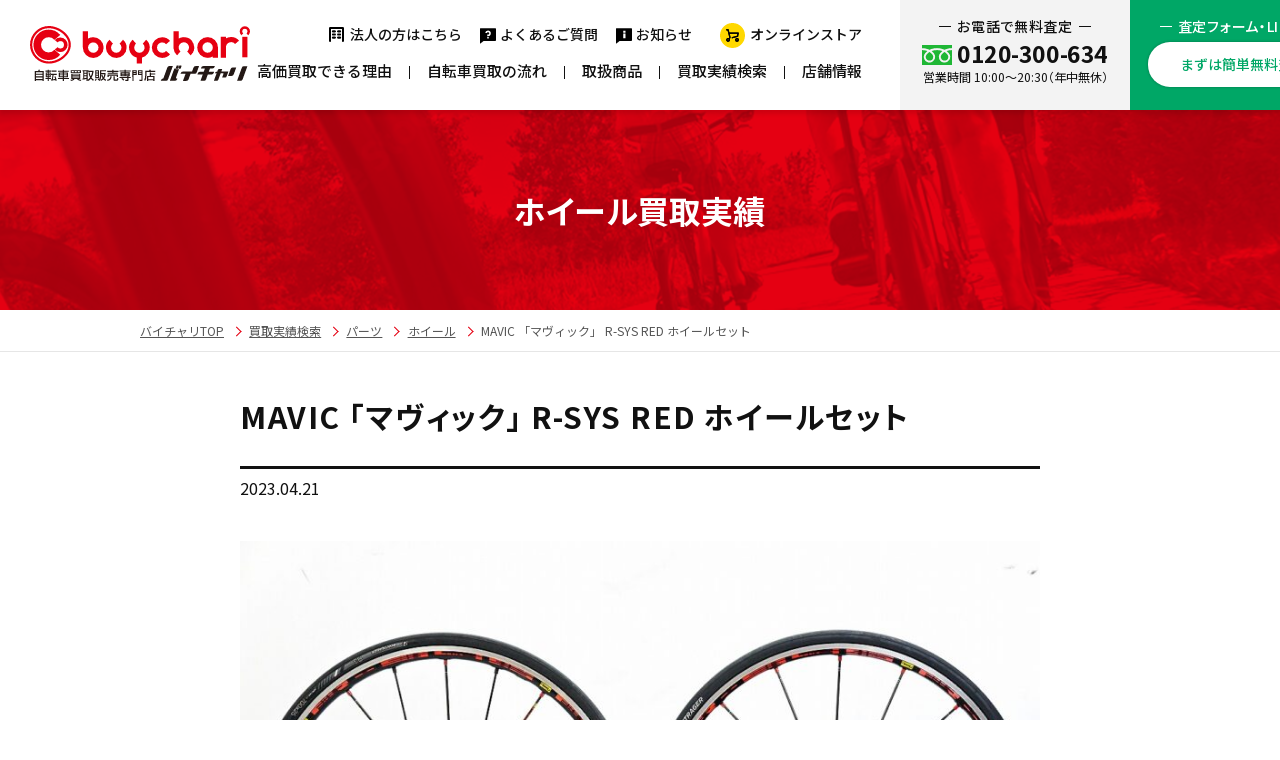

--- FILE ---
content_type: text/html; charset=UTF-8
request_url: https://kaitori.buychari.com/result/50192/
body_size: 55438
content:
<!doctype html>
<html lang="ja">
<head>
<!-- Google Tag Manager -->
<script>(function(w,d,s,l,i){w[l]=w[l]||[];w[l].push({'gtm.start':
new Date().getTime(),event:'gtm.js'});var f=d.getElementsByTagName(s)[0],
j=d.createElement(s),dl=l!='dataLayer'?'&l='+l:'';j.async=true;j.src=
'https://www.googletagmanager.com/gtm.js?id='+i+dl;f.parentNode.insertBefore(j,f);
})(window,document,'script','dataLayer','GTM-TJ48WRL');</script>
<!-- End Google Tag Manager -->
<!-- Optimize Next -->
<script>(function(p,r,o,j,e,c,t,g){
p['_'+t]={};g=r.createElement('script');g.src='https://www.googletagmanager.com/gtm.js?id=GTM-'+t;r[o].prepend(g);
g=r.createElement('style');g.innerText='.'+e+t+'{visibility:hidden!important}';r[o].prepend(g);
r[o][j].add(e+t);setTimeout(function(){if(r[o][j].contains(e+t)){r[o][j].remove(e+t);p['_'+t]=0}},c)
})(window,document,'documentElement','classList','loading',2000,'TG49L632')</script>
<!-- End Optimize Next -->
<meta charset="UTF-8">
<meta name="format-detection" content="telephone=no,address=no,email=no">
<meta name="viewport" content="width=device-width">
<link rel="stylesheet" href="https://kaitori.buychari.com/kaitori-sys/wp-content/themes/buychari_kaitori_2022/assets/css/inline-common.min.css?ver=v1.55">
<link rel="preload" href="https://kaitori.buychari.com/kaitori-sys/wp-content/themes/buychari_kaitori_2022/assets/css/style.min.css?ver=v2.9" as="style" onload="this.onload=null;this.rel='stylesheet'">
<link rel="preload" href="https://kaitori.buychari.com/kaitori-sys/wp-content/themes/buychari_kaitori_2022/assets/js/lib/modaal/modaal.min.css" as="style" onload="this.onload=null;this.rel='stylesheet'">
<link rel="preload" href="https://kaitori.buychari.com/kaitori-sys/wp-content/themes/buychari_kaitori_2022/assets/js/lib/modaal/modaal_config.css" as="style" onload="this.onload=null;this.rel='stylesheet'">
<noscript>
<link rel="stylesheet" href="https://kaitori.buychari.com/kaitori-sys/wp-content/themes/buychari_kaitori_2022/assets/css/style.min.css?ver=v2.8">
</noscript>
<script defer type="text/javascript" src="//ajax.googleapis.com/ajax/libs/jquery/3.4.1/jquery.min.js?ver=6.1.1"></script>
<script defer type="text/javascript" src="https://kaitori.buychari.com/kaitori-sys/wp-content/themes/buychari_kaitori_2022/assets/js/config-jquery.js?ver=v1.4"></script>
<script type="text/javascript" src="https://kaitori.buychari.com/kaitori-sys/wp-content/themes/buychari_kaitori_2022/assets/js/config.js?ver=v1.0"></script>
<title>MAVIC 「マヴィック」 R-SYS RED ホイールセット | ホイール買取実績 | ロードバイクなどスポーツ自転車買取専門のバイチャリ</title>
	<style>img:is([sizes="auto" i], [sizes^="auto," i]) { contain-intrinsic-size: 3000px 1500px }</style>
	
		<!-- All in One SEO 4.9.0 - aioseo.com -->
	<meta name="description" content="MAVIC 「マヴィック」 R-SYS RED ホイールセットを高価買取しました実績です。状態を気にせず是非バイチャリにお売りください。" />
	<meta name="robots" content="max-image-preview:large" />
	<link rel="canonical" href="https://kaitori.buychari.com/result/50192/" />
	<meta name="generator" content="All in One SEO (AIOSEO) 4.9.0" />
		<meta property="og:locale" content="ja_JP" />
		<meta property="og:site_name" content="ロードバイクなどスポーツ自転車買取専門のバイチャリ |" />
		<meta property="og:type" content="article" />
		<meta property="og:title" content="MAVIC 「マヴィック」 R-SYS RED ホイールセット | ホイール買取実績 | ロードバイクなどスポーツ自転車買取専門のバイチャリ" />
		<meta property="og:description" content="MAVIC 「マヴィック」 R-SYS RED ホイールセットを高価買取しました実績です。状態を気にせず是非バイチャリにお売りください。" />
		<meta property="og:url" content="https://kaitori.buychari.com/result/50192/" />
		<meta property="og:image" content="https://kaitori.buychari.com/kaitori-sys/wp-content/uploads/2022/05/ogp.png" />
		<meta property="og:image:secure_url" content="https://kaitori.buychari.com/kaitori-sys/wp-content/uploads/2022/05/ogp.png" />
		<meta property="og:image:width" content="1200" />
		<meta property="og:image:height" content="630" />
		<meta property="article:published_time" content="2023-04-21T01:15:42+00:00" />
		<meta property="article:modified_time" content="2023-04-09T01:17:25+00:00" />
		<meta property="article:publisher" content="https://www.facebook.com/buychari/" />
		<meta name="twitter:card" content="summary_large_image" />
		<meta name="twitter:site" content="@buychari" />
		<meta name="twitter:title" content="MAVIC 「マヴィック」 R-SYS RED ホイールセット | ホイール買取実績 | ロードバイクなどスポーツ自転車買取専門のバイチャリ" />
		<meta name="twitter:description" content="MAVIC 「マヴィック」 R-SYS RED ホイールセットを高価買取しました実績です。状態を気にせず是非バイチャリにお売りください。" />
		<meta name="twitter:image" content="https://kaitori.buychari.com/kaitori-sys/wp-content/uploads/2022/05/ogp.png" />
		<script type="application/ld+json" class="aioseo-schema">
			{"@context":"https:\/\/schema.org","@graph":[{"@type":"BreadcrumbList","@id":"https:\/\/kaitori.buychari.com\/result\/50192\/#breadcrumblist","itemListElement":[{"@type":"ListItem","@id":"https:\/\/kaitori.buychari.com#listItem","position":1,"name":"\u30db\u30fc\u30e0","item":"https:\/\/kaitori.buychari.com","nextItem":{"@type":"ListItem","@id":"https:\/\/kaitori.buychari.com\/result\/#listItem","name":"\u8cb7\u53d6\u5b9f\u7e3e\u691c\u7d22"}},{"@type":"ListItem","@id":"https:\/\/kaitori.buychari.com\/result\/#listItem","position":2,"name":"\u8cb7\u53d6\u5b9f\u7e3e\u691c\u7d22","item":"https:\/\/kaitori.buychari.com\/result\/","nextItem":{"@type":"ListItem","@id":"https:\/\/kaitori.buychari.com\/result-type\/parts\/#listItem","name":"\u30d1\u30fc\u30c4"},"previousItem":{"@type":"ListItem","@id":"https:\/\/kaitori.buychari.com#listItem","name":"\u30db\u30fc\u30e0"}},{"@type":"ListItem","@id":"https:\/\/kaitori.buychari.com\/result-type\/parts\/#listItem","position":3,"name":"\u30d1\u30fc\u30c4","item":"https:\/\/kaitori.buychari.com\/result-type\/parts\/","nextItem":{"@type":"ListItem","@id":"https:\/\/kaitori.buychari.com\/result-type\/%e3%83%9b%e3%82%a4%e3%83%bc%e3%83%ab\/#listItem","name":"\u30db\u30a4\u30fc\u30eb"},"previousItem":{"@type":"ListItem","@id":"https:\/\/kaitori.buychari.com\/result\/#listItem","name":"\u8cb7\u53d6\u5b9f\u7e3e\u691c\u7d22"}},{"@type":"ListItem","@id":"https:\/\/kaitori.buychari.com\/result-type\/%e3%83%9b%e3%82%a4%e3%83%bc%e3%83%ab\/#listItem","position":4,"name":"\u30db\u30a4\u30fc\u30eb","item":"https:\/\/kaitori.buychari.com\/result-type\/%e3%83%9b%e3%82%a4%e3%83%bc%e3%83%ab\/","nextItem":{"@type":"ListItem","@id":"https:\/\/kaitori.buychari.com\/result\/50192\/#listItem","name":"MAVIC \u300c\u30de\u30f4\u30a3\u30c3\u30af\u300d R-SYS RED \u30db\u30a4\u30fc\u30eb\u30bb\u30c3\u30c8"},"previousItem":{"@type":"ListItem","@id":"https:\/\/kaitori.buychari.com\/result-type\/parts\/#listItem","name":"\u30d1\u30fc\u30c4"}},{"@type":"ListItem","@id":"https:\/\/kaitori.buychari.com\/result\/50192\/#listItem","position":5,"name":"MAVIC \u300c\u30de\u30f4\u30a3\u30c3\u30af\u300d R-SYS RED \u30db\u30a4\u30fc\u30eb\u30bb\u30c3\u30c8","previousItem":{"@type":"ListItem","@id":"https:\/\/kaitori.buychari.com\/result-type\/%e3%83%9b%e3%82%a4%e3%83%bc%e3%83%ab\/#listItem","name":"\u30db\u30a4\u30fc\u30eb"}}]},{"@type":"Organization","@id":"https:\/\/kaitori.buychari.com\/#organization","name":"\u81ea\u8ee2\u8eca\u8cb7\u53d6\u8ca9\u58f2\u5c02\u9580\u5e97\u30d0\u30a4\u30c1\u30e3\u30ea","url":"https:\/\/kaitori.buychari.com\/","sameAs":["https:\/\/www.facebook.com\/buychari\/","https:\/\/twitter.com\/buychari"]},{"@type":"WebPage","@id":"https:\/\/kaitori.buychari.com\/result\/50192\/#webpage","url":"https:\/\/kaitori.buychari.com\/result\/50192\/","name":"MAVIC \u300c\u30de\u30f4\u30a3\u30c3\u30af\u300d R-SYS RED \u30db\u30a4\u30fc\u30eb\u30bb\u30c3\u30c8 | \u30db\u30a4\u30fc\u30eb\u8cb7\u53d6\u5b9f\u7e3e | \u30ed\u30fc\u30c9\u30d0\u30a4\u30af\u306a\u3069\u30b9\u30dd\u30fc\u30c4\u81ea\u8ee2\u8eca\u8cb7\u53d6\u5c02\u9580\u306e\u30d0\u30a4\u30c1\u30e3\u30ea","description":"MAVIC \u300c\u30de\u30f4\u30a3\u30c3\u30af\u300d R-SYS RED \u30db\u30a4\u30fc\u30eb\u30bb\u30c3\u30c8\u3092\u9ad8\u4fa1\u8cb7\u53d6\u3057\u307e\u3057\u305f\u5b9f\u7e3e\u3067\u3059\u3002\u72b6\u614b\u3092\u6c17\u306b\u305b\u305a\u662f\u975e\u30d0\u30a4\u30c1\u30e3\u30ea\u306b\u304a\u58f2\u308a\u304f\u3060\u3055\u3044\u3002","inLanguage":"ja","isPartOf":{"@id":"https:\/\/kaitori.buychari.com\/#website"},"breadcrumb":{"@id":"https:\/\/kaitori.buychari.com\/result\/50192\/#breadcrumblist"},"image":{"@type":"ImageObject","url":"https:\/\/kaitori.buychari.com\/kaitori-sys\/wp-content\/uploads\/2023\/04\/2223040610002.jpg","@id":"https:\/\/kaitori.buychari.com\/result\/50192\/#mainImage","width":1197,"height":800},"primaryImageOfPage":{"@id":"https:\/\/kaitori.buychari.com\/result\/50192\/#mainImage"},"datePublished":"2023-04-21T10:15:42+09:00","dateModified":"2023-04-09T10:17:25+09:00"},{"@type":"WebSite","@id":"https:\/\/kaitori.buychari.com\/#website","url":"https:\/\/kaitori.buychari.com\/","name":"\u81ea\u8ee2\u8eca\u3092\u9ad8\u304f\u58f2\u308b\u306a\u3089\u30d0\u30a4\u30c1\u30e3\u30ea","inLanguage":"ja","publisher":{"@id":"https:\/\/kaitori.buychari.com\/#organization"}}]}
		</script>
		<!-- All in One SEO -->

<link rel="alternate" type="application/rss+xml" title="ロードバイクなどスポーツ自転車買取専門のバイチャリ &raquo; フィード" href="https://kaitori.buychari.com/feed/" />
<link rel="alternate" type="application/rss+xml" title="ロードバイクなどスポーツ自転車買取専門のバイチャリ &raquo; コメントフィード" href="https://kaitori.buychari.com/comments/feed/" />
<link rel='stylesheet' id='wp-block-library-css' href='https://kaitori.buychari.com/kaitori-sys/wp-includes/css/dist/block-library/style.min.css?ver=6.8.3' type='text/css' media='all' />
<style id='classic-theme-styles-inline-css' type='text/css'>
/*! This file is auto-generated */
.wp-block-button__link{color:#fff;background-color:#32373c;border-radius:9999px;box-shadow:none;text-decoration:none;padding:calc(.667em + 2px) calc(1.333em + 2px);font-size:1.125em}.wp-block-file__button{background:#32373c;color:#fff;text-decoration:none}
</style>
<link rel='stylesheet' id='aioseo/css/src/vue/standalone/blocks/table-of-contents/global.scss-css' href='https://kaitori.buychari.com/kaitori-sys/wp-content/plugins/all-in-one-seo-pack/dist/Lite/assets/css/table-of-contents/global.e90f6d47.css?ver=4.9.0' type='text/css' media='all' />
<style id='global-styles-inline-css' type='text/css'>
:root{--wp--preset--aspect-ratio--square: 1;--wp--preset--aspect-ratio--4-3: 4/3;--wp--preset--aspect-ratio--3-4: 3/4;--wp--preset--aspect-ratio--3-2: 3/2;--wp--preset--aspect-ratio--2-3: 2/3;--wp--preset--aspect-ratio--16-9: 16/9;--wp--preset--aspect-ratio--9-16: 9/16;--wp--preset--color--black: #000000;--wp--preset--color--cyan-bluish-gray: #abb8c3;--wp--preset--color--white: #ffffff;--wp--preset--color--pale-pink: #f78da7;--wp--preset--color--vivid-red: #cf2e2e;--wp--preset--color--luminous-vivid-orange: #ff6900;--wp--preset--color--luminous-vivid-amber: #fcb900;--wp--preset--color--light-green-cyan: #7bdcb5;--wp--preset--color--vivid-green-cyan: #00d084;--wp--preset--color--pale-cyan-blue: #8ed1fc;--wp--preset--color--vivid-cyan-blue: #0693e3;--wp--preset--color--vivid-purple: #9b51e0;--wp--preset--gradient--vivid-cyan-blue-to-vivid-purple: linear-gradient(135deg,rgba(6,147,227,1) 0%,rgb(155,81,224) 100%);--wp--preset--gradient--light-green-cyan-to-vivid-green-cyan: linear-gradient(135deg,rgb(122,220,180) 0%,rgb(0,208,130) 100%);--wp--preset--gradient--luminous-vivid-amber-to-luminous-vivid-orange: linear-gradient(135deg,rgba(252,185,0,1) 0%,rgba(255,105,0,1) 100%);--wp--preset--gradient--luminous-vivid-orange-to-vivid-red: linear-gradient(135deg,rgba(255,105,0,1) 0%,rgb(207,46,46) 100%);--wp--preset--gradient--very-light-gray-to-cyan-bluish-gray: linear-gradient(135deg,rgb(238,238,238) 0%,rgb(169,184,195) 100%);--wp--preset--gradient--cool-to-warm-spectrum: linear-gradient(135deg,rgb(74,234,220) 0%,rgb(151,120,209) 20%,rgb(207,42,186) 40%,rgb(238,44,130) 60%,rgb(251,105,98) 80%,rgb(254,248,76) 100%);--wp--preset--gradient--blush-light-purple: linear-gradient(135deg,rgb(255,206,236) 0%,rgb(152,150,240) 100%);--wp--preset--gradient--blush-bordeaux: linear-gradient(135deg,rgb(254,205,165) 0%,rgb(254,45,45) 50%,rgb(107,0,62) 100%);--wp--preset--gradient--luminous-dusk: linear-gradient(135deg,rgb(255,203,112) 0%,rgb(199,81,192) 50%,rgb(65,88,208) 100%);--wp--preset--gradient--pale-ocean: linear-gradient(135deg,rgb(255,245,203) 0%,rgb(182,227,212) 50%,rgb(51,167,181) 100%);--wp--preset--gradient--electric-grass: linear-gradient(135deg,rgb(202,248,128) 0%,rgb(113,206,126) 100%);--wp--preset--gradient--midnight: linear-gradient(135deg,rgb(2,3,129) 0%,rgb(40,116,252) 100%);--wp--preset--font-size--small: 13px;--wp--preset--font-size--medium: 20px;--wp--preset--font-size--large: 36px;--wp--preset--font-size--x-large: 42px;--wp--preset--spacing--20: 0.44rem;--wp--preset--spacing--30: 0.67rem;--wp--preset--spacing--40: 1rem;--wp--preset--spacing--50: 1.5rem;--wp--preset--spacing--60: 2.25rem;--wp--preset--spacing--70: 3.38rem;--wp--preset--spacing--80: 5.06rem;--wp--preset--shadow--natural: 6px 6px 9px rgba(0, 0, 0, 0.2);--wp--preset--shadow--deep: 12px 12px 50px rgba(0, 0, 0, 0.4);--wp--preset--shadow--sharp: 6px 6px 0px rgba(0, 0, 0, 0.2);--wp--preset--shadow--outlined: 6px 6px 0px -3px rgba(255, 255, 255, 1), 6px 6px rgba(0, 0, 0, 1);--wp--preset--shadow--crisp: 6px 6px 0px rgba(0, 0, 0, 1);}:where(.is-layout-flex){gap: 0.5em;}:where(.is-layout-grid){gap: 0.5em;}body .is-layout-flex{display: flex;}.is-layout-flex{flex-wrap: wrap;align-items: center;}.is-layout-flex > :is(*, div){margin: 0;}body .is-layout-grid{display: grid;}.is-layout-grid > :is(*, div){margin: 0;}:where(.wp-block-columns.is-layout-flex){gap: 2em;}:where(.wp-block-columns.is-layout-grid){gap: 2em;}:where(.wp-block-post-template.is-layout-flex){gap: 1.25em;}:where(.wp-block-post-template.is-layout-grid){gap: 1.25em;}.has-black-color{color: var(--wp--preset--color--black) !important;}.has-cyan-bluish-gray-color{color: var(--wp--preset--color--cyan-bluish-gray) !important;}.has-white-color{color: var(--wp--preset--color--white) !important;}.has-pale-pink-color{color: var(--wp--preset--color--pale-pink) !important;}.has-vivid-red-color{color: var(--wp--preset--color--vivid-red) !important;}.has-luminous-vivid-orange-color{color: var(--wp--preset--color--luminous-vivid-orange) !important;}.has-luminous-vivid-amber-color{color: var(--wp--preset--color--luminous-vivid-amber) !important;}.has-light-green-cyan-color{color: var(--wp--preset--color--light-green-cyan) !important;}.has-vivid-green-cyan-color{color: var(--wp--preset--color--vivid-green-cyan) !important;}.has-pale-cyan-blue-color{color: var(--wp--preset--color--pale-cyan-blue) !important;}.has-vivid-cyan-blue-color{color: var(--wp--preset--color--vivid-cyan-blue) !important;}.has-vivid-purple-color{color: var(--wp--preset--color--vivid-purple) !important;}.has-black-background-color{background-color: var(--wp--preset--color--black) !important;}.has-cyan-bluish-gray-background-color{background-color: var(--wp--preset--color--cyan-bluish-gray) !important;}.has-white-background-color{background-color: var(--wp--preset--color--white) !important;}.has-pale-pink-background-color{background-color: var(--wp--preset--color--pale-pink) !important;}.has-vivid-red-background-color{background-color: var(--wp--preset--color--vivid-red) !important;}.has-luminous-vivid-orange-background-color{background-color: var(--wp--preset--color--luminous-vivid-orange) !important;}.has-luminous-vivid-amber-background-color{background-color: var(--wp--preset--color--luminous-vivid-amber) !important;}.has-light-green-cyan-background-color{background-color: var(--wp--preset--color--light-green-cyan) !important;}.has-vivid-green-cyan-background-color{background-color: var(--wp--preset--color--vivid-green-cyan) !important;}.has-pale-cyan-blue-background-color{background-color: var(--wp--preset--color--pale-cyan-blue) !important;}.has-vivid-cyan-blue-background-color{background-color: var(--wp--preset--color--vivid-cyan-blue) !important;}.has-vivid-purple-background-color{background-color: var(--wp--preset--color--vivid-purple) !important;}.has-black-border-color{border-color: var(--wp--preset--color--black) !important;}.has-cyan-bluish-gray-border-color{border-color: var(--wp--preset--color--cyan-bluish-gray) !important;}.has-white-border-color{border-color: var(--wp--preset--color--white) !important;}.has-pale-pink-border-color{border-color: var(--wp--preset--color--pale-pink) !important;}.has-vivid-red-border-color{border-color: var(--wp--preset--color--vivid-red) !important;}.has-luminous-vivid-orange-border-color{border-color: var(--wp--preset--color--luminous-vivid-orange) !important;}.has-luminous-vivid-amber-border-color{border-color: var(--wp--preset--color--luminous-vivid-amber) !important;}.has-light-green-cyan-border-color{border-color: var(--wp--preset--color--light-green-cyan) !important;}.has-vivid-green-cyan-border-color{border-color: var(--wp--preset--color--vivid-green-cyan) !important;}.has-pale-cyan-blue-border-color{border-color: var(--wp--preset--color--pale-cyan-blue) !important;}.has-vivid-cyan-blue-border-color{border-color: var(--wp--preset--color--vivid-cyan-blue) !important;}.has-vivid-purple-border-color{border-color: var(--wp--preset--color--vivid-purple) !important;}.has-vivid-cyan-blue-to-vivid-purple-gradient-background{background: var(--wp--preset--gradient--vivid-cyan-blue-to-vivid-purple) !important;}.has-light-green-cyan-to-vivid-green-cyan-gradient-background{background: var(--wp--preset--gradient--light-green-cyan-to-vivid-green-cyan) !important;}.has-luminous-vivid-amber-to-luminous-vivid-orange-gradient-background{background: var(--wp--preset--gradient--luminous-vivid-amber-to-luminous-vivid-orange) !important;}.has-luminous-vivid-orange-to-vivid-red-gradient-background{background: var(--wp--preset--gradient--luminous-vivid-orange-to-vivid-red) !important;}.has-very-light-gray-to-cyan-bluish-gray-gradient-background{background: var(--wp--preset--gradient--very-light-gray-to-cyan-bluish-gray) !important;}.has-cool-to-warm-spectrum-gradient-background{background: var(--wp--preset--gradient--cool-to-warm-spectrum) !important;}.has-blush-light-purple-gradient-background{background: var(--wp--preset--gradient--blush-light-purple) !important;}.has-blush-bordeaux-gradient-background{background: var(--wp--preset--gradient--blush-bordeaux) !important;}.has-luminous-dusk-gradient-background{background: var(--wp--preset--gradient--luminous-dusk) !important;}.has-pale-ocean-gradient-background{background: var(--wp--preset--gradient--pale-ocean) !important;}.has-electric-grass-gradient-background{background: var(--wp--preset--gradient--electric-grass) !important;}.has-midnight-gradient-background{background: var(--wp--preset--gradient--midnight) !important;}.has-small-font-size{font-size: var(--wp--preset--font-size--small) !important;}.has-medium-font-size{font-size: var(--wp--preset--font-size--medium) !important;}.has-large-font-size{font-size: var(--wp--preset--font-size--large) !important;}.has-x-large-font-size{font-size: var(--wp--preset--font-size--x-large) !important;}
:where(.wp-block-post-template.is-layout-flex){gap: 1.25em;}:where(.wp-block-post-template.is-layout-grid){gap: 1.25em;}
:where(.wp-block-columns.is-layout-flex){gap: 2em;}:where(.wp-block-columns.is-layout-grid){gap: 2em;}
:root :where(.wp-block-pullquote){font-size: 1.5em;line-height: 1.6;}
</style>
<link rel='stylesheet' id='contact-form-7-css' href='https://kaitori.buychari.com/kaitori-sys/wp-content/plugins/contact-form-7/includes/css/styles.css?ver=6.1.3' type='text/css' media='all' />
<link rel='stylesheet' id='cf7cf-style-css' href='https://kaitori.buychari.com/kaitori-sys/wp-content/plugins/cf7-conditional-fields/style.css?ver=2.6.6' type='text/css' media='all' />
<script type="text/javascript" src="https://kaitori.buychari.com/kaitori-sys/wp-includes/js/jquery/jquery.min.js?ver=3.7.1" id="jquery-core-js"></script>
<script type="text/javascript" src="https://kaitori.buychari.com/kaitori-sys/wp-includes/js/jquery/jquery-migrate.min.js?ver=3.4.1" id="jquery-migrate-js"></script>
<link rel="https://api.w.org/" href="https://kaitori.buychari.com/wp-json/" /><link rel="alternate" title="oEmbed (JSON)" type="application/json+oembed" href="https://kaitori.buychari.com/wp-json/oembed/1.0/embed?url=https%3A%2F%2Fkaitori.buychari.com%2Fresult%2F50192%2F" />
<link rel="alternate" title="oEmbed (XML)" type="text/xml+oembed" href="https://kaitori.buychari.com/wp-json/oembed/1.0/embed?url=https%3A%2F%2Fkaitori.buychari.com%2Fresult%2F50192%2F&#038;format=xml" />
<link rel="icon" href="https://kaitori.buychari.com/kaitori-sys/wp-content/uploads/2022/06/cropped-siteicon-32x32.png" sizes="32x32" />
<link rel="icon" href="https://kaitori.buychari.com/kaitori-sys/wp-content/uploads/2022/06/cropped-siteicon-192x192.png" sizes="192x192" />
<link rel="apple-touch-icon" href="https://kaitori.buychari.com/kaitori-sys/wp-content/uploads/2022/06/cropped-siteicon-180x180.png" />
<meta name="msapplication-TileImage" content="https://kaitori.buychari.com/kaitori-sys/wp-content/uploads/2022/06/cropped-siteicon-270x270.png" />
<link rel="shortcut icon" href="favicon.ico" />
</head>


<body class="wp-singular result-template-default single single-result postid-50192 wp-theme-buychari_kaitori_2022">
<!-- Google Tag Manager (noscript) -->
<noscript><iframe src="https://www.googletagmanager.com/ns.html?id=GTM-KHP9VSW" height="0" width="0" style="display:none;visibility:hidden"></iframe></noscript>
<!-- End Google Tag Manager (noscript) -->


<header class="l-header js-fixed">

  <div class="l-header_logo">
    <a href="https://kaitori.buychari.com"><img src="https://kaitori.buychari.com/kaitori-sys/wp-content/themes/buychari_kaitori_2022/assets/images/common/logo1.svg" alt="ロードバイクなどスポーツ自転車買取専門のバイチャリ"></a>
  </div>

  <nav class="l-header_navi">
    <ul class="l-header_naviMain">
    <li><a href="https://kaitori.buychari.com/service">高価買取できる理由</a></li>
    <li><a href="https://kaitori.buychari.com/flow">自転車買取の流れ</a></li>
    <li><a href="https://kaitori.buychari.com/product">取扱商品</a></li>
    <li><a href="https://kaitori.buychari.com/result">買取実績検索</a></li>
    <li><a href="https://kaitori.buychari.com/shop">店舗情報</a></li>
    </ul>
    <ul class="l-header_naviSub">
    <li><a href="https://kaitori.buychari.com/business" data-icon="business">法人の方はこちら</a></li>
    <li><a href="https://kaitori.buychari.com/faq" data-icon="faq">よくあるご質問</a></li>
    <li><a href="https://kaitori.buychari.com/storeinfo" data-icon="news">お知らせ</a></li>
    <li><a href="https://buychari.com/" data-icon="cart" target="_blank">オンラインストア</a></li>
    </ul>
  </nav>

  <dl class="l-header_cta">
    <div class="l-header_ctaTel">
      <dt>お電話で無料査定</dt>
      <dd>
        <div class="l-header_ctaTel__num">0120-300-634</div>
        <small>営業時間 10:00〜20:30（年中無休）</small>
      </dd>
    </div>
    <div class="l-header_ctaForm">
      <dt>査定フォーム・LINEで</dt>
      <dd>
        <a href="https://kaitori.buychari.com/valuation" class="l-header_ctaForm__btn">まずは簡単無料査定</a>
      </dd>
    </div>
  </dl>
  

  <ul class="l-header_navi--sp">
  <li><a href="https://kaitori.buychari.com/shop" data-icon="shop"><span>店舗情報</span></a></li>
  </ul>
    
  <div class="l-drawerBtn js-menuToggle"><span></span></div>
  <div class="l-drawer js-menu">

    <div class="l-drawerBody">
    
      <div class="l-drawer__logo">
        <a href="https://kaitori.buychari.com"><img src="https://kaitori.buychari.com/kaitori-sys/wp-content/themes/buychari_kaitori_2022/assets/images/common/logo1.svg" alt="スポーツ自転車・ロードバイクを売るなら自転車買取専門店バイチャリ"></a>
      </div>

      <ul class="l-drawer__navi">
      <li class="l-drawer__navi_item"><a href="https://kaitori.buychari.com/service/">バイチャリが高価買取できる理由</a></li>
      <li class="l-drawer__navi_item"><a href="https://kaitori.buychari.com/flow/">自転車買取の流れ</a></li>
      <li>
        <div class="l-drawer__navi_ttl"><span>4つの買取方法</span></div>
        <div class="l-drawer__navi_cnt">
          <ul class="l-drawer__navi_cnt_menu">
            <li><a href="https://kaitori.buychari.com/flow/bring/">店頭買取</a></li>
            <li><a href="https://kaitori.buychari.com/flow/trip/">出張買取</a></li>
            <li><a href="https://kaitori.buychari.com/flow/delivery/">宅配買取</a></li>
            <li><a href="https://kaitori.buychari.com/flow/collect/">バイチャリコレクト買取</a></li>
          </ul>
        </div>
      </li>
      <li class="l-drawer__navi_item"><a href="https://kaitori.buychari.com/flow/highprice/">自転車を高く売るコツ</a></li>
      <li class="l-drawer__navi_item"><a href="https://kaitori.buychari.com/product-type/road-bike/" data-badge="reinforce">ロードバイク高価買取情報</a></li>
      <li>
        <div class="l-drawer__navi_ttl"><span data-badge="reinforce">メーカー</span></div>
        <div class="l-drawer__navi_cnt">
          <ul class="l-drawer__navi_cnt_menu-half">
            <li><a href="https://kaitori.buychari.com/product-maker/bianchi/">BIANCHI</a></li>
            <li><a href="https://kaitori.buychari.com/product-maker/specialized/">SPECIALIZED</a></li>
            <li><a href="https://kaitori.buychari.com/product-maker/pinarello/">PINARELLO</a></li>
            <li><a href="https://kaitori.buychari.com/product-maker/cannondale/">CANNONDALE</a></li>
            <li><a href="https://kaitori.buychari.com/product-maker/trek/">TREK</a></li>
            <li><a href="https://kaitori.buychari.com/product-maker/colnago/">COLNAGO</a></li>
            <li><a href="https://kaitori.buychari.com/product-maker/merida/">MERIDA</a></li>
            <li><a href="https://kaitori.buychari.com/product-maker/look/">LOOK</a></li>
            <li><a href="https://kaitori.buychari.com/product-maker/anchor/">ANCHOR</a></li>
            <li><a href="https://kaitori.buychari.com/product-maker/cervelo/">CERVELO</a></li>
            <li><a href="https://kaitori.buychari.com/product-maker/cinelli/">CINELLI</a></li>
            <li><a href="https://kaitori.buychari.com/product-maker/leaderbike/">LEADER BIKE</a></li>
            <li><a href="https://kaitori.buychari.com/product-maker/time/">TIME</a></li>
            <li><a href="https://kaitori.buychari.com/product-maker/canyon/">CANYON</a></li>
            <li><a href="https://kaitori.buychari.com/product-maker/derosa/">DE ROSA</a></li>
            <li><a href="https://kaitori.buychari.com/product-maker/wilier/">WILIER</a></li>
            <li><a href="https://kaitori.buychari.com/product-maker/bmc/">BMC</a></li>
            <li><a href="https://kaitori.buychari.com/product-maker/orbea/">ORBEA</a></li>
            <li><a href="https://kaitori.buychari.com/product-maker/kuota/">KUOTA</a></li>
            <li><a href="https://kaitori.buychari.com/product-maker/ridley/">RIDLEY</a></li>
            <li><a href="https://kaitori.buychari.com/product-maker/ceepo/">CEEPO</a></li>
          </ul>
        </div>
      </li>
      <li class="l-drawer__navi_item"><a href="https://kaitori.buychari.com/result/">買取実績検索</a></li>
      <li>
        <div class="l-drawer__navi_ttl"><span>取扱商品</span></div>
        <div class="l-drawer__navi_cnt">
          <ul class="l-drawer__navi_cnt_menu">
            <li><a href="https://kaitori.buychari.com/product-type/road-bike/">ロードバイク</a></li>
            <li><a href="https://kaitori.buychari.com/product-type/cross-bike/">クロスバイク</a></li>
            <li><a href="https://kaitori.buychari.com/product-type/mountain-bike/">マウンテンバイク</a></li>
            <li><a href="https://kaitori.buychari.com/product-type/bmx/">BMX</a></li>
            <li><a href="https://kaitori.buychari.com/product-type/mini-belo/">ミニベロ</a></li>
            <li><a href="https://kaitori.buychari.com/product-type/e-bike/">電動アシスト自転車</a></li>
            <li><a href="https://kaitori.buychari.com/product-type/kids-bike/">キッズ自転車・キッズバイク</a></li>
            <li><a href="https://kaitori.buychari.com/product-type/parts/">パーツ</a></li>
            <li><a href="https://kaitori.buychari.com/product-type/others/">その他関連商品</a></li>
            <li><a href="https://kaitori.buychari.com/product/">取扱商品一覧</a></li>
          </ul>
        </div>
      </li>
      <li class="l-drawer__navi_item"><a href="https://kaitori.buychari.com/voice/">お客様の声</a></li>
      </ul>

      <ul class="l-drawer__iconnavi">
      <li>
        <a href="https://kaitori.buychari.com/shop/">
          <i data-icon="shop"></i>
          <span>店舗情報</span>
        </a>
      </li>
      <li>
        <a href="https://kaitori.buychari.com/business/">
          <i data-icon="business"></i>
          <span>法人の方<br>はこちら</span>
        </a>
      </li>
      <li>
        <a href="https://kaitori.buychari.com/faq/">
          <i data-icon="faq"></i>
          <span>よくある<br>ご質問</span>
        </a>
      </li>
      <li>
        <a href="https://kaitori.buychari.com/storeinfo/">
          <i data-icon="news"></i>
          <span>お知らせ</span>
        </a>
      </li>
      </ul>
      
      <div class="l-drawer__cta">
        <a href="https://kaitori.buychari.com/valuation" class="c-btnStyle1--cta"><span>査定フォーム・お電話・LINEで</span><br>まずは簡単無料査定</a>
      </div>

      <!-- popup_show -->
            <!-- /popup_show -->

      <div class="l-drawer__ec">
        <a href="https://buychari.com/" target="_blank"><span>オンラインストア</span></a>
      </div>
      
    </div>
    
    <div class="l-drawerFooter">
      
      <ul class="l-drawerFooter__banner">
        <li><a href="https://kaitori.buychari.com/support"><img src="https://kaitori.buychari.com/kaitori-sys/wp-content/themes/buychari_kaitori_2022/assets/images/common/banner_ft_contact.png" alt="サポートデスク・お問い合わせ" decoding="async" loading="lazy"></a></li>
        <li><a href="https://kaitori.buychari.com/anti-theft"><img src="https://kaitori.buychari.com/kaitori-sys/wp-content/themes/buychari_kaitori_2022/assets/images/common/banner_drw_antitheft.png" alt="自転車の盗難防止のために" decoding="async" loading="lazy"></a></li>
      </ul>

      <ul class="l-drawerFooter__navi">
      <li><a href="https://kaitori.buychari.com/company">会社概要</a></li>
      <li><a href="https://buychari.com/policies/privacy-policy" target="_blank">プライバシーポリシー</a></li>
      </ul>
      
    </div>
  </div>
  <!-- /l-drawer -->

</header>
<!-- /l-header --><main class="l-contents">


  <div class="c-pagetitle">
    <div class="c-pagetitle__txt">
      ホイール買取実績
    </div>
  </div>

  <div class="l-breadcrumbs" typeof="BreadcrumbList" vocab="https://schema.org/">
    <div class="l-container">
    <!-- Breadcrumb NavXT 7.4.1 -->
<span property="itemListElement" typeof="ListItem"><a property="item" typeof="WebPage" title="バイチャリTOPページへ" href="https://kaitori.buychari.com" class="home" ><span property="name">バイチャリTOP</span></a><meta property="position" content="1"></span><span property="itemListElement" typeof="ListItem"><a property="item" typeof="WebPage" href="https://kaitori.buychari.com/result/" class="archive post-result-archive" ><span property="name">買取実績検索</span></a><meta property="position" content="2"></span><span property="itemListElement" typeof="ListItem"><a property="item" typeof="WebPage" href="https://kaitori.buychari.com/result-type/parts/" class="taxonomy result-type" ><span property="name">パーツ</span></a><meta property="position" content="3"></span><span property="itemListElement" typeof="ListItem"><a property="item" typeof="WebPage" href="https://kaitori.buychari.com/result-type/%e3%83%9b%e3%82%a4%e3%83%bc%e3%83%ab/" class="taxonomy result-type" ><span property="name">ホイール</span></a><meta property="position" content="4"></span><span property="itemListElement" typeof="ListItem"><span property="name" class="post post-result current-item">MAVIC 「マヴィック」 R-SYS RED ホイールセット</span><meta property="url" content="https://kaitori.buychari.com/result/50192/"><meta property="position" content="5"></span>    </div>
  </div>


  
  <div class="l-container--narrow">
    
    
    <article class="p-resultSingle c-singleArticle">
      
      <header class="c-singleHead">
        <h1 class="c-headingStyle5">MAVIC 「マヴィック」 R-SYS RED ホイールセット</h1>
        <div class="c-singleHead__sub">
          <span class="c-singleHead__date"><time datetime="2023-04-21 10:15:42">2023.04.21</time></span>
        </div>
      </header>
      
        
            <div class="c-singleCatch">
        <img width="880" height="588" src="https://kaitori.buychari.com/kaitori-sys/wp-content/uploads/2023/04/2223040610002-880x588.jpg" class="attachment-large size-large wp-post-image" alt="" decoding="async" fetchpriority="high" srcset="https://kaitori.buychari.com/kaitori-sys/wp-content/uploads/2023/04/2223040610002-880x588.jpg 880w, https://kaitori.buychari.com/kaitori-sys/wp-content/uploads/2023/04/2223040610002-600x401.jpg 600w, https://kaitori.buychari.com/kaitori-sys/wp-content/uploads/2023/04/2223040610002-316x211.jpg 316w, https://kaitori.buychari.com/kaitori-sys/wp-content/uploads/2023/04/2223040610002-768x513.jpg 768w, https://kaitori.buychari.com/kaitori-sys/wp-content/uploads/2023/04/2223040610002-750x501.jpg 750w, https://kaitori.buychari.com/kaitori-sys/wp-content/uploads/2023/04/2223040610002-462x308.jpg 462w, https://kaitori.buychari.com/kaitori-sys/wp-content/uploads/2023/04/2223040610002.jpg 1197w" sizes="(max-width: 880px) 100vw, 880px" />      </div>
            
      <div class="c-singleBody">
        
        <dl class="p-resultCard__data">
                    <div>
            <dt>メーカー</dt>
            <dd><a href="https://kaitori.buychari.com/result-maker/mavic">MAVIC</a></dd>
          </div>
                              <div>
            <dt>タイプ</dt>
            <dd><a href="https://kaitori.buychari.com/result-type/%e3%83%9b%e3%82%a4%e3%83%bc%e3%83%ab">ホイール</a></dd>
          </div>
                              <div>
            <dt>モデル</dt>
            <dd>R-SYS RED</dd>
          </div>
                              <div>
            <dt>買取り区分</dt>
            <dd>店頭買取</dd>
          </div>
                              <div>
            <dt>買取エリア</dt>
            <dd>埼玉県熊谷市</dd>
          </div>
                              <div>
            <dt>担当店舗</dt>
            <dd><a href="https://kaitori.buychari.com/?post_type=shop&#038;p=46">熊谷本店</a></dd>
          </div>
                  </dl>

        <p>回転はスムーズで良好な状態です。</p>
        <p><a href="https://buychari.com/" class="c-textLink" target="_blank">中古自転車の購入はこちらから</a></p>    
      </div>
      <!-- /.p-newsSingle__body -->

    </article>
    <!-- /.p-newsSingle -->
    
      
    
    <div class="c-singleNavi">
            <a class="c-singleNavi__prev" href="https://kaitori.buychari.com/result/46253/" rel="prev">前へ</a>      
            <a class="c-singleNavi__next" href="https://kaitori.buychari.com/result/50195/" rel="next">次へ</a>      
      <div class="c-singleNavi__btn">
        <a href="https://kaitori.buychari.com/result" class="c-btnStyle1">買取実績一覧へ</a>
      </div>
    </div>
      
      



  </div><!-- /l-container -->
</main><!-- /l-contents -->



<div class="p-ctaBox2">
  <div class="p-ctaBox2__inner">
    <div class="p-ctaBox2__balloon">
      <span>査定フォーム・お電話・LINEで！</span>
    </div>
    <div class="p-ctaBox2__btn">
      <a href="https://kaitori.buychari.com/valuation"><span>まずは気軽に<em>無料査定</em></span></a>
    </div>
    <div class="p-ctaBox2__illust">
      <img src="https://kaitori.buychari.com/kaitori-sys/wp-content/themes/buychari_kaitori_2022/assets/images/product/road-bike/illust_cta.png" alt="" decoding="async" loading="lazy">
    </div>
  </div>
</div>

<div class="l-footerBnner">
  <div class="l-container--wide">
  <ul>
    <li>
      <a href="https://kaitori.buychari.com/service">
        <picture>
        <source media="(max-width:412px)" srcset="https://kaitori.buychari.com/kaitori-sys/wp-content/themes/buychari_kaitori_2022/assets/images/common/banner_01_mb.png 1x, https://kaitori.buychari.com/kaitori-sys/wp-content/themes/buychari_kaitori_2022/assets/images/common/banner_01_sp.png 2x">
        <source media="(min-width:413px)" srcset="https://kaitori.buychari.com/kaitori-sys/wp-content/themes/buychari_kaitori_2022/assets/images/common/banner_01_pc.png 1x, https://kaitori.buychari.com/kaitori-sys/wp-content/themes/buychari_kaitori_2022/assets/images/common/banner_01_pc_2x.png 2x">
        <img src="https://kaitori.buychari.com/kaitori-sys/wp-content/themes/buychari_kaitori_2022/assets/images/common/banner_01_pc.png" alt="バイチャリが⾼価買取できる理由" decoding="async" loading="lazy">
        </picture>      
      </a>
    </li>
    <li>
      <a href="https://kaitori.buychari.com/flow/highprice">
        <picture>
        <source media="(max-width:412px)" srcset="https://kaitori.buychari.com/kaitori-sys/wp-content/themes/buychari_kaitori_2022/assets/images/common/banner_02_mb.png 1x, https://kaitori.buychari.com/kaitori-sys/wp-content/themes/buychari_kaitori_2022/assets/images/common/banner_02_sp.png 2x">
        <source media="(min-width:413px)" srcset="https://kaitori.buychari.com/kaitori-sys/wp-content/themes/buychari_kaitori_2022/assets/images/common/banner_02_pc.png 1x, https://kaitori.buychari.com/kaitori-sys/wp-content/themes/buychari_kaitori_2022/assets/images/common/banner_02_pc_2x.png 2x">
        <img src="https://kaitori.buychari.com/kaitori-sys/wp-content/themes/buychari_kaitori_2022/assets/images/common/banner_02_pc.png" alt="自転車を高く売るコツ" decoding="async" loading="lazy">
        </picture>      
      </a>
    </li>
    <li>
      <a href="https://kaitori.buychari.com/product">
        <picture>
        <source media="(max-width:412px)" srcset="https://kaitori.buychari.com/kaitori-sys/wp-content/themes/buychari_kaitori_2022/assets/images/common/banner_03_mb.png 1x, https://kaitori.buychari.com/kaitori-sys/wp-content/themes/buychari_kaitori_2022/assets/images/common/banner_03_sp.png 2x">
        <source media="(min-width:413px)" srcset="https://kaitori.buychari.com/kaitori-sys/wp-content/themes/buychari_kaitori_2022/assets/images/common/banner_03_pc.png 1x, https://kaitori.buychari.com/kaitori-sys/wp-content/themes/buychari_kaitori_2022/assets/images/common/banner_03_pc_2x.png 2x">
        <img src="https://kaitori.buychari.com/kaitori-sys/wp-content/themes/buychari_kaitori_2022/assets/images/common/banner_03_pc.png" alt="バイチャリの取扱商品" decoding="async" loading="lazy">
        </picture>      
      </a>
    </li>
    <li>
      <a href="https://kaitori.buychari.com/carbon">
        <picture>
        <source media="(max-width:412px)" srcset="https://kaitori.buychari.com/kaitori-sys/wp-content/themes/buychari_kaitori_2022/assets/images/common/banner_04_mb.png 1x, https://kaitori.buychari.com/kaitori-sys/wp-content/themes/buychari_kaitori_2022/assets/images/common/banner_04_sp.png 2x">
        <source media="(min-width:413px)" srcset="https://kaitori.buychari.com/kaitori-sys/wp-content/themes/buychari_kaitori_2022/assets/images/common/banner_04_pc.png 1x, https://kaitori.buychari.com/kaitori-sys/wp-content/themes/buychari_kaitori_2022/assets/images/common/banner_04_pc_2x.png 2x">
        <img src="https://kaitori.buychari.com/kaitori-sys/wp-content/themes/buychari_kaitori_2022/assets/images/common/banner_04_pc.png" alt="buychariカーボンDr.サービス" decoding="async" loading="lazy">
        </picture>      
      </a>
    </li>
  </ul>
  </div>
</div>




<footer class="l-footer">
  
  <aside class="l-container--wide">

  <div class="l-footer_ec">
    <a href="https://buychari.com/" target="_blank">
      <picture>
        <source media="(max-width:412px)" srcset="https://kaitori.buychari.com/kaitori-sys/wp-content/themes/buychari_kaitori_2022/assets/images/common/banner_ft_ec_mb.png 1x, https://kaitori.buychari.com/kaitori-sys/wp-content/themes/buychari_kaitori_2022/assets/images/common/banner_ft_ec_sp.png 2x">
        <source media="(max-width:743px)" srcset="https://kaitori.buychari.com/kaitori-sys/wp-content/themes/buychari_kaitori_2022/assets/images/common/banner_ft_ec_sp.png">
        <img src="https://kaitori.buychari.com/kaitori-sys/wp-content/themes/buychari_kaitori_2022/assets/images/common/banner_ft_ec_pc.png" alt="自転車「買う」ならバイチャリ公式オンラインショップへ" decoding="async" loading="lazy">
      </picture>
    </a>
  </div>

  <div class="l-footer_antitheft">
    <a href="https://kaitori.buychari.com/anti-theft">
      <picture>
        <source media="(max-width:412px)" srcset="https://kaitori.buychari.com/kaitori-sys/wp-content/themes/buychari_kaitori_2022/assets/images/common/banner_ft_antitheft_mb.png 1x, https://kaitori.buychari.com/kaitori-sys/wp-content/themes/buychari_kaitori_2022/assets/images/common/banner_ft_antitheft_sp.png 2x">
        <source media="(max-width:743px)" srcset="https://kaitori.buychari.com/kaitori-sys/wp-content/themes/buychari_kaitori_2022/assets/images/common/banner_ft_antitheft_sp.png">
        <img src="https://kaitori.buychari.com/kaitori-sys/wp-content/themes/buychari_kaitori_2022/assets/images/common/banner_ft_antitheft_pc.png" alt="自転車の盗難防止のために" decoding="async" loading="lazy">
      </picture>
    </a>
  </div>

  <div class="l-footerMain">
    
    <div class="l-footer_logo"><a href="https://kaitori.buychari.com/"><img src="https://kaitori.buychari.com/kaitori-sys/wp-content/themes/buychari_kaitori_2022/assets/images/common/logo2.svg" alt="スポーツ自転車・ロードバイクを売るなら自転車買取専門店バイチャリ"></a></div>
    
    <ul class="l-footer_subbanner">
      <li><a href="https://kaitori.buychari.com/support"><img src="https://kaitori.buychari.com/kaitori-sys/wp-content/themes/buychari_kaitori_2022/assets/images/common/banner_ft_contact.png" alt="サポートデスク・お問い合わせ" decoding="async" loading="lazy"></a></li>
    </ul>

    <div class="l-footer_nav">
      <dl class="l-footer_nav__about">
        <div>
          <dt><a href="https://kaitori.buychari.com/service">バイチャリの特長</a></dt>
          <dd>
            <ul>
            <li><a href="https://kaitori.buychari.com/service">バイチャリが⾼価買取できる理由</a></li>
            <li><a href="https://kaitori.buychari.com/carbon">buychariカーボンDr.サービス</a></li>
            </ul>
          </dd>
        </div>
        <div>
          <dt><a href="https://kaitori.buychari.com/flow">自転車買取の流れ</a></dt>
          <dd>
            <ul>
            <li><a href="https://kaitori.buychari.com/flow/trip">出張買取</a></li>
            <li><a href="https://kaitori.buychari.com/flow/delivery">宅配買取</a></li>
            <li><a href="https://kaitori.buychari.com/flow/bring">店頭買取</a></li>
            <li><a href="https://kaitori.buychari.com/flow/collect">バイチャリコレクト買取</a></li>
            <li><a href="https://kaitori.buychari.com/flow/highprice">自転車を高く売るコツ</a></li>
            </ul>
          </dd>
        </div>
      </dl>
      
      <dl class="l-footer_nav__item">
        <dt><a href="https://kaitori.buychari.com/product">取扱商品</a></dt>
        <dd>
          <ul>
          <li><a href="https://kaitori.buychari.com/product-type/road-bike">ロードバイク</a></li>
          <li><a href="https://kaitori.buychari.com/product-type/cross-bike">クロスバイク</a></li>
          <li><a href="https://kaitori.buychari.com/product-type/mountain-bike">マウンテンバイク</a></li>
          <li><a href="https://kaitori.buychari.com/product-type/bmx">BMX</a></li>
          <li><a href="https://kaitori.buychari.com/product-type/mini-belo">ミニベロ</a></li>
          <li><a href="https://kaitori.buychari.com/product-type/e-bike">電動アシスト自転車</a></li>
          <li><a href="https://kaitori.buychari.com/product-type/kids-bike">キッズ自転車・キッズバイク</a></li>
          <li><a href="https://kaitori.buychari.com/product-type/parts">パーツ</a></li>
          <li><a href="https://kaitori.buychari.com/product-type/others">その他関連商品</a></li>
          </ul>
        </dd>
      </dl>
      
      <div class="l-footer_nav__sub">
        <ul>
        <li><a href="https://kaitori.buychari.com/valuation">簡単無料査定</a></li>
        <li><a href="https://kaitori.buychari.com/business">法人買取</a></li>
        <li><a href="https://kaitori.buychari.com/result">買取実績検索</a></li>
        <li><a href="https://kaitori.buychari.com/voice">お客様の声</a></li>
        <li><a href="https://kaitori.buychari.com/storeinfo">お知らせ</a></li>
        <li><a href="https://kaitori.buychari.com/faq">よくあるご質問</a></li>
        <li><a href="https://kaitori.buychari.com/company">会社概要（古物営業法に基づく表示も含みます）</a></li>
        <li><a href="https://kaitori.buychari.com/support">サポートデスク・お問い合わせ</a></li>
        <li><a href="https://buychari.com/policies/privacy-policy" target="_blank">プライバシーポリシー</a></li>
        <li><a href="https://kaitori.buychari.com/anti-theft">自転車の盗難防止のために</a></li>
        </ul>
      </div>
    </div>
    
    
    <dl class="l-footer_shop">
      <dt><a href="https://kaitori.buychari.com/shop">店舗情報</a></dt>
      <dd>
        <ul>
                
        <li>
          <a href="https://kaitori.buychari.com/shop/buycharidepo-kahiwanoha/">バイチャリデポ ビアンキ柏の葉店</a>
        </li>
        
                
        <li>
          <a href="https://kaitori.buychari.com/shop/kyotosaiin/">京都西院店</a>
        </li>
        
                
        <li>
          <a href="https://kaitori.buychari.com/shop/kadoma/">大阪門真店</a>
        </li>
        
                
        <li>
          <a href="https://kaitori.buychari.com/shop/utsunomiya/">宇都宮ファクトリーストア</a>
        </li>
        
                
        <li>
          <a href="https://kaitori.buychari.com/shop/isesaki/">伊勢崎店</a>
        </li>
        
                
        <li>
          <a href="https://kaitori.buychari.com/shop/kumagaya/">熊谷本店</a>
        </li>
        
                
        <li>
          <a href="https://kaitori.buychari.com/shop/kawagoe/">川越店</a>
        </li>
        
                
        <li>
          <a href="https://kaitori.buychari.com/shop/omiya/">大宮店</a>
        </li>
        
                
        <li>
          <a href="https://kaitori.buychari.com/shop/urawa/">浦和ベース</a>
        </li>
        
                
        <li>
          <a href="https://kaitori.buychari.com/shop/akiba/">AKIBA</a>
        </li>
        
                
        <li>
          <a href="https://kaitori.buychari.com/shop/setagaya/">世田谷店</a>
        </li>
        
                
        <li>
          <a href="https://kaitori.buychari.com/shop/nakameguro/">中目黒店</a>
        </li>
        
                
        <li>
          <a href="https://kaitori.buychari.com/shop/ariake/">有明ガーデン店</a>
        </li>
        
                
        <li>
          <a href="https://kaitori.buychari.com/shop/yokohama/">横浜戸塚店</a>
        </li>
        
                
        <li>
          <a href="https://kaitori.buychari.com/shop/hamamatsu/">浜松店</a>
        </li>
        
                
        <li>
          <a href="https://kaitori.buychari.com/shop/nagoyaoosu/">名古屋大須店</a>
        </li>
        
                
        <li>
          <a href="https://kaitori.buychari.com/shop/nara/">奈良店</a>
        </li>
        
                
        <li>
          <a href="https://kaitori.buychari.com/shop/kyotoyawata/">京都八幡店</a>
        </li>
        
                
        <li>
          <a href="https://kaitori.buychari.com/shop/shigaotsu/">滋賀大津店</a>
        </li>
        
                
        <li>
          <a href="https://kaitori.buychari.com/shop/miharakita/">大阪美原北インター店</a>
        </li>
        
                
        <li>
          <a href="https://kaitori.buychari.com/shop/amagasaki/">阪急塚口店</a>
        </li>
        
                
        <li>
          <a href="https://kaitori.buychari.com/shop/kochi/">高知店</a>
        </li>
        
                
        <li>
          <a href="https://kaitori.buychari.com/shop/fukuoka/">福岡アイランドシティ店</a>
        </li>
        
                </ul>
      </dd>
    </dl>
    
    <ul class="l-footer_sns">
      <li><a href="https://twitter.com/buychari" target="_blank" title="バイチャリ公式twitterアカウント"><img src="https://kaitori.buychari.com/kaitori-sys/wp-content/themes/buychari_kaitori_2022/assets/images/common/ico_sns_x.svg" alt="バイチャリ公式Xアカウント"></a></li>
      <li><a href="https://www.facebook.com/buychari/" target="_blank" title="バイチャリ公式facebookアカウント"><img src="https://kaitori.buychari.com/kaitori-sys/wp-content/themes/buychari_kaitori_2022/assets/images/common/ico_sns_fb.svg" alt="バイチャリ公式facebookアカウント"></a></li>
    </ul>
    
    <p class="l-footer_copy"><small>Copyright &copy; buychari Ltd. All rights reserved.</small></p>

  </div>
  <!-- .l-footerMain -->
  </aside>

  <div class="l-footer_pagetop js-pagetop"><span title="ページの先頭へ戻る"></span></div>
</footer>


<div class="l-footerFixed js-footerSlide">
  <div class="l-footerFixed__ttl"><span>まずは<b>簡単無料査定！</b></span></div>
  <ul class="l-footerFixed__3btn">
    <li><a href="https://kaitori.buychari.com/valuation/#valuationLine"><img src="https://kaitori.buychari.com/kaitori-sys/wp-content/themes/buychari_kaitori_2022/assets/images/common/footer_btn_line.svg" alt="LINEで無料査定"></a></li>
    <li><a href="https://kaitori.buychari.com/valuation/#valuationForm"><img src="https://kaitori.buychari.com/kaitori-sys/wp-content/themes/buychari_kaitori_2022/assets/images/common/footer_btn_form.svg" alt="フォームで無料査定"></a></li>
    <li><a href="tel:0120-300-634"><img src="https://kaitori.buychari.com/kaitori-sys/wp-content/themes/buychari_kaitori_2022/assets/images/common/footer_btn_tel.svg" alt="電話で無料査定（10:00〜20:30）"></a></li>
  </ul>
</div>


<!-- popup_show -->
<!-- /popup_show -->



<script type="speculationrules">
{"prefetch":[{"source":"document","where":{"and":[{"href_matches":"\/*"},{"not":{"href_matches":["\/kaitori-sys\/wp-*.php","\/kaitori-sys\/wp-admin\/*","\/kaitori-sys\/wp-content\/uploads\/*","\/kaitori-sys\/wp-content\/*","\/kaitori-sys\/wp-content\/plugins\/*","\/kaitori-sys\/wp-content\/themes\/buychari_kaitori_2022\/*","\/*\\?(.+)"]}},{"not":{"selector_matches":"a[rel~=\"nofollow\"]"}},{"not":{"selector_matches":".no-prefetch, .no-prefetch a"}}]},"eagerness":"conservative"}]}
</script>
<script type="module"  src="https://kaitori.buychari.com/kaitori-sys/wp-content/plugins/all-in-one-seo-pack/dist/Lite/assets/table-of-contents.95d0dfce.js?ver=4.9.0" id="aioseo/js/src/vue/standalone/blocks/table-of-contents/frontend.js-js"></script>
<script type="text/javascript" src="https://kaitori.buychari.com/kaitori-sys/wp-includes/js/dist/hooks.min.js?ver=4d63a3d491d11ffd8ac6" id="wp-hooks-js"></script>
<script type="text/javascript" src="https://kaitori.buychari.com/kaitori-sys/wp-includes/js/dist/i18n.min.js?ver=5e580eb46a90c2b997e6" id="wp-i18n-js"></script>
<script type="text/javascript" id="wp-i18n-js-after">
/* <![CDATA[ */
wp.i18n.setLocaleData( { 'text direction\u0004ltr': [ 'ltr' ] } );
/* ]]> */
</script>
<script type="text/javascript" src="https://kaitori.buychari.com/kaitori-sys/wp-content/plugins/contact-form-7/includes/swv/js/index.js?ver=6.1.3" id="swv-js"></script>
<script type="text/javascript" id="contact-form-7-js-translations">
/* <![CDATA[ */
( function( domain, translations ) {
	var localeData = translations.locale_data[ domain ] || translations.locale_data.messages;
	localeData[""].domain = domain;
	wp.i18n.setLocaleData( localeData, domain );
} )( "contact-form-7", {"translation-revision-date":"2025-10-29 09:23:50+0000","generator":"GlotPress\/4.0.3","domain":"messages","locale_data":{"messages":{"":{"domain":"messages","plural-forms":"nplurals=1; plural=0;","lang":"ja_JP"},"This contact form is placed in the wrong place.":["\u3053\u306e\u30b3\u30f3\u30bf\u30af\u30c8\u30d5\u30a9\u30fc\u30e0\u306f\u9593\u9055\u3063\u305f\u4f4d\u7f6e\u306b\u7f6e\u304b\u308c\u3066\u3044\u307e\u3059\u3002"],"Error:":["\u30a8\u30e9\u30fc:"]}},"comment":{"reference":"includes\/js\/index.js"}} );
/* ]]> */
</script>
<script type="text/javascript" id="contact-form-7-js-before">
/* <![CDATA[ */
var wpcf7 = {
    "api": {
        "root": "https:\/\/kaitori.buychari.com\/wp-json\/",
        "namespace": "contact-form-7\/v1"
    }
};
/* ]]> */
</script>
<script type="text/javascript" src="https://kaitori.buychari.com/kaitori-sys/wp-content/plugins/contact-form-7/includes/js/index.js?ver=6.1.3" id="contact-form-7-js"></script>
<script type="text/javascript" id="wpcf7cf-scripts-js-extra">
/* <![CDATA[ */
var wpcf7cf_global_settings = {"ajaxurl":"https:\/\/kaitori.buychari.com\/kaitori-sys\/wp-admin\/admin-ajax.php"};
/* ]]> */
</script>
<script type="text/javascript" src="https://kaitori.buychari.com/kaitori-sys/wp-content/plugins/cf7-conditional-fields/js/scripts.js?ver=2.6.6" id="wpcf7cf-scripts-js"></script>

</body>
</html>

--- FILE ---
content_type: text/css
request_url: https://kaitori.buychari.com/kaitori-sys/wp-content/themes/buychari_kaitori_2022/assets/css/style.min.css?ver=v2.9
body_size: 185319
content:
@charset "UTF-8";@import url(https://fonts.googleapis.com/css?family=Oswald:wght@400;500;600;700&display=swap&subset=japanese);@import url(https://fonts.googleapis.com/css?family=Noto+Sans+JP:400,500,700&display=swap&subset=japanese);@media print,screen and (min-width:744px){.hvr-float{display:inline-block;vertical-align:middle;transform:perspective(1px) translateZ(0);transition-duration:.2s;transition-property:transform;transition-timing-function:ease-out}.hvr-float:active,.hvr-float:focus,.hvr-float:hover{transform:translateY(-12px)}.hvr-float_btn{vertical-align:middle;transition-duration:.2s;transition-timing-function:ease-out;filter:brightness(1)}.hvr-float_btn:active,.hvr-float_btn:focus,.hvr-float_btn:hover{transform:scale(1.03) translateY(-8px);filter:brightness(1.15)}.hvr-float_symbol{vertical-align:middle;transform:perspective(1px) translateZ(0);transition-duration:.2s;transition-timing-function:ease-out}.hvr-float_symbol:active,.hvr-float_symbol:focus,.hvr-float_symbol:hover{transform:scale(1.02) translateY(-12px);filter:brightness(1.15)}}.c-headingStyle1{position:relative;line-height:1.2;text-align:center;font-feature-settings:"palt";letter-spacing:.05em}@media screen and (max-width:743px){.c-headingStyle1{font-size:20px;margin:30px 0 20px;padding:0 0 19px}}@media print,screen and (min-width:744px){.c-headingStyle1{font-size:30px;padding:0 0 26px;margin:60px 0 40px}}.c-headingStyle1::before{content:"";display:block;position:absolute;bottom:0;left:0;right:0;margin:auto;width:30px;height:3px;background:#111}@media print,screen and (min-width:744px){.c-headingStyle1::before{width:60px}}.c-headingStyle1 span[data-icon]{display:inline-block;position:relative;padding-left:1.3em;margin-left:-.6em}.c-headingStyle1 span[data-icon]::before{content:"";display:block;position:absolute;top:.12em;bottom:0;left:0;margin:auto;width:1em;height:1em;background-size:contain;background-repeat:no-repeat;background-position:center center}.c-headingStyle1 span[data-icon=form]::before{width:.9em;height:.9em;background-image:url(../images/common/ico_form.svg)}.c-headingStyle1 span[data-icon=phone]::before{background-image:url(../images/common/ico_phone.svg)}.c-headingStyle1 span[data-icon=line]::before{background-image:url(../images/common/ico_line.svg)}.c-headingStyle1 span[data-icon=support]::before{background-image:url(../images/common/ico_support.svg);left:-.3em}.c-headingStyle2,.c-singleBody h1,.p-productFree h2,.p-shopSingle__free h1{position:relative;line-height:1.2;text-align:left;margin:2em 0 1.5em;padding:.7em 1em .8em 1em;background-color:#e50012;color:#fff;font-feature-settings:"palt";letter-spacing:.05em}@media screen and (max-width:743px){.c-headingStyle2,.c-singleBody h1,.p-productFree h2,.p-shopSingle__free h1{font-size:16px}}@media print,screen and (min-width:744px){.c-headingStyle2,.c-singleBody h1,.p-productFree h2,.p-shopSingle__free h1{font-size:20px}}.c-headingStyle3,.c-headingStyle3--ylw,.c-singleBody h2,.p-productFree h3,.p-productFree2 h2,.p-shopCard__head h2,.p-shopSingle__free h2,.p-shopSingle__head h1,.p-shopSingle__head_name{position:relative;line-height:1.2;text-align:left;margin:1.6em 0 .8em;padding:.65em 0 .7em 1.1em;border-left:solid 3px #e50012;font-feature-settings:"palt";letter-spacing:.05em}@media screen and (max-width:743px){.c-headingStyle3,.c-headingStyle3--ylw,.c-singleBody h2,.p-productFree h3,.p-productFree2 h2,.p-shopCard__head h2,.p-shopSingle__free h2,.p-shopSingle__head h1,.p-shopSingle__head_name{font-size:16px}}@media print,screen and (min-width:744px){.c-headingStyle3,.c-headingStyle3--ylw,.c-singleBody h2,.p-productFree h3,.p-productFree2 h2,.p-shopCard__head h2,.p-shopSingle__free h2,.p-shopSingle__head h1,.p-shopSingle__head_name{font-size:22px}}.c-headingStyle3--ylw{border-color:#ffd800}.c-headingStyle4,.c-singleBody h3,.p-productFree2 h3,.p-shopAreaIndex h2,.p-shopSingle__free h3{position:relative;line-height:1.2;text-align:left;margin:2em 0 1em;color:#e50012;font-feature-settings:"palt";letter-spacing:.05em}@media screen and (max-width:743px){.c-headingStyle4,.c-singleBody h3,.p-productFree2 h3,.p-shopAreaIndex h2,.p-shopSingle__free h3{font-size:14px;padding:0 0 .6em 0;border-bottom:solid 2px #e50012}}@media print,screen and (min-width:744px){.c-headingStyle4,.c-singleBody h3,.p-productFree2 h3,.p-shopAreaIndex h2,.p-shopSingle__free h3{font-size:18px;padding:0 0 .8em 0;border-bottom:solid 2px #e50012}}.c-headingStyle5{position:relative;line-height:1.33;text-align:left;margin:1.5em 0 1em;font-feature-settings:"palt";letter-spacing:.05em}@media screen and (max-width:743px){.c-headingStyle5{font-size:20px;padding:0 0 1em 0;margin-top:1.2em;border-bottom:solid 2px #111}}@media print,screen and (min-width:744px){.c-headingStyle5{font-size:30px;padding:0 0 1em 0;border-bottom:solid 3px #111}}.c-headingStyle6{position:relative;line-height:1.2;text-align:left;margin:1.2em 0 .8em;padding:0 0 0 1.75em;font-feature-settings:"palt";letter-spacing:.05em}@media screen and (max-width:743px){.c-headingStyle6{font-size:16px}}@media print,screen and (min-width:744px){.c-headingStyle6{font-size:18px}}.c-headingStyle6::before{content:"";display:block;position:absolute;top:.05em;left:0;width:1.125em;height:1.125em;background:#ffd800;border:solid 7px #111;border-radius:50%}.c-headingStyleIco{position:relative;line-height:1.2;text-align:left;margin:0 0 .8em;padding:0;font-feature-settings:"palt";letter-spacing:.05em}@media screen and (max-width:743px){.c-headingStyleIco{font-size:16px}}@media print,screen and (min-width:744px){.c-headingStyleIco{font-size:20px;font-weight:600}}.c-headingStyleIco[data-icon]{padding:.6em 0 .6em 2.8em}.c-headingStyleIco[data-icon]::before{content:"";display:block;position:absolute;top:.2em;left:0;width:2.2em;height:2.2em;background-size:contain;background-repeat:no-repeat;background-position:center center}.c-headingStyleIco[data-icon=maker]::before{content:"";display:block;background-image:url(../images/common/ico_maker.svg)}.c-headingStyleIco[data-icon=item]::before{content:"";display:block;background-image:url(../images/common/ico_item.svg)}.c-headingStyleIco[data-icon=area]::before{content:"";display:block;background-image:url(../images/common/ico_area.svg)}.c-headingStyleIco[data-icon=shop]{padding-left:2em;padding-top:0}.c-headingStyleIco[data-icon=shop]::before{top:-.1em;width:1.5em;height:1.5em;content:"";display:block;background-image:url(../images/common/ico_shop.svg)}.c-headingStyleIco[data-icon=message]{padding-left:2em;padding-top:0}.c-headingStyleIco[data-icon=message]::before{top:.1em;left:.1em;width:1.2em;height:1.2em;content:"";display:block;background-image:url(../images/common/ico_message.svg)}.c-btnLine,.c-btnStyle1,.c-btnStyle1--blk,.c-btnStyle1--cta,.c-btnStyle1--grn,.c-btnStyle1--min,.c-form__submit label input,.p-carbonCta__btn,.p-productFree__btn a,.p-shopCard__btn li a,.p-shopSingle__mapbtn a,.p-valuationNavi ul>li a{display:inline-block;position:relative;min-width:160px;max-width:500px;font-size:13px;text-align:center;line-height:1.3;margin:0 5px 1.5em;padding:1.5em 2.7em 1.5em 2.3em;border-radius:100px;vertical-align:middle;text-decoration:none;font-feature-settings:"palt";letter-spacing:.05em;font-weight:500;color:#fff;background-color:#07a7e5;background-image:linear-gradient(45deg,#07a7e5 40%,#21bdff 100%);background-size:180% auto;background-position:left center;border:solid 1px #07a7e5;box-shadow:inset 0 1px 1px 0 rgba(255,255,255,.5),inset 0 -1px 1px 0 rgba(0,0,0,.1),0 2px 5px 0 rgba(0,0,0,.3)}@media print,screen and (min-width:744px){.c-btnLine,.c-btnStyle1,.c-btnStyle1--blk,.c-btnStyle1--cta,.c-btnStyle1--grn,.c-btnStyle1--min,.c-form__submit label input,.p-carbonCta__btn,.p-productFree__btn a,.p-shopCard__btn li a,.p-shopSingle__mapbtn a,.p-valuationNavi ul>li a{font-size:16px;min-width:250px;box-shadow:inset 0 1px 1px 0 rgba(255,255,255,.5),inset 0 -1px 1px 0 rgba(0,0,0,.1),0 2px 8px 0 rgba(0,0,0,.3);transition:.15s linear}.c-btnLine:hover,.c-btnStyle1--blk:hover,.c-btnStyle1--cta:hover,.c-btnStyle1--grn:hover,.c-btnStyle1--min:hover,.c-btnStyle1:hover,.c-form__submit label input:hover,.p-carbonCta__btn:hover,.p-productFree__btn a:hover,.p-shopCard__btn li a:hover,.p-shopSingle__mapbtn a:hover,.p-valuationNavi ul>li a:hover{background-position:right center}}.c-btnLine::after,.c-btnStyle1--blk::after,.c-btnStyle1--cta::after,.c-btnStyle1--grn::after,.c-btnStyle1--min::after,.c-btnStyle1::after,.c-form__submit label input::after,.p-carbonCta__btn::after,.p-productFree__btn a::after,.p-shopCard__btn li a::after,.p-shopSingle__mapbtn a::after,.p-valuationNavi ul>li a::after{content:"";display:block;position:absolute;top:0;bottom:0;right:1.5em;margin:auto;vertical-align:middle;width:.6em;height:.6em;border-top:2px solid #fff;border-right:2px solid #fff;transform:rotate(45deg);z-index:1}.c-btnStyle1[target=_blank]::after,.c-form__submit label input[target=_blank]::after,.p-productFree__btn a[target=_blank]::after,.p-shopCard__btn li a[target=_blank]::after,.p-shopSingle__mapbtn a[target=_blank]::after,.p-valuationNavi ul>li a[target=_blank]::after,[target=_blank].c-btnLine::after,[target=_blank].c-btnStyle1--blk::after,[target=_blank].c-btnStyle1--cta::after,[target=_blank].c-btnStyle1--grn::after,[target=_blank].c-btnStyle1--min::after,[target=_blank].p-carbonCta__btn::after{top:-1px;width:1em;height:1em;background:url(../images/common/ico_w_blank.svg) no-repeat center center;background-size:contain;border:none;transform:rotate(0)}.c-btnLine span[data-icon],.c-btnStyle1 span[data-icon],.c-btnStyle1--blk span[data-icon],.c-btnStyle1--cta span[data-icon],.c-btnStyle1--grn span[data-icon],.c-btnStyle1--min span[data-icon],.c-form__submit label input span[data-icon],.p-carbonCta__btn span[data-icon],.p-productFree__btn a span[data-icon],.p-shopCard__btn li a span[data-icon],.p-shopSingle__mapbtn a span[data-icon],.p-valuationNavi ul>li a span[data-icon]{display:inline-block;position:relative;padding-left:1.3em}.c-btnLine span[data-icon]::before,.c-btnStyle1 span[data-icon]::before,.c-btnStyle1--blk span[data-icon]::before,.c-btnStyle1--cta span[data-icon]::before,.c-btnStyle1--grn span[data-icon]::before,.c-btnStyle1--min span[data-icon]::before,.c-form__submit label input span[data-icon]::before,.p-carbonCta__btn span[data-icon]::before,.p-productFree__btn a span[data-icon]::before,.p-shopCard__btn li a span[data-icon]::before,.p-shopSingle__mapbtn a span[data-icon]::before,.p-valuationNavi ul>li a span[data-icon]::before{content:"";display:block;position:absolute;top:2px;bottom:0;left:0;margin:auto;width:1.1em;height:1.1em;background-size:contain;background-repeat:no-repeat;background-position:center center}.c-btnLine span[data-icon=map]::before,.c-btnStyle1 span[data-icon=map]::before,.c-btnStyle1--blk span[data-icon=map]::before,.c-btnStyle1--cta span[data-icon=map]::before,.c-btnStyle1--grn span[data-icon=map]::before,.c-btnStyle1--min span[data-icon=map]::before,.c-form__submit label input span[data-icon=map]::before,.p-carbonCta__btn span[data-icon=map]::before,.p-productFree__btn a span[data-icon=map]::before,.p-shopCard__btn li a span[data-icon=map]::before,.p-shopSingle__mapbtn a span[data-icon=map]::before,.p-valuationNavi ul>li a span[data-icon=map]::before{background-image:url(../images/common/ico_w_map.svg)}.c-btnLine span[data-icon=line]::before,.c-btnStyle1 span[data-icon=line]::before,.c-btnStyle1--blk span[data-icon=line]::before,.c-btnStyle1--cta span[data-icon=line]::before,.c-btnStyle1--grn span[data-icon=line]::before,.c-btnStyle1--min span[data-icon=line]::before,.c-form__submit label input span[data-icon=line]::before,.p-carbonCta__btn span[data-icon=line]::before,.p-productFree__btn a span[data-icon=line]::before,.p-shopCard__btn li a span[data-icon=line]::before,.p-shopSingle__mapbtn a span[data-icon=line]::before,.p-valuationNavi ul>li a span[data-icon=line]::before{background-image:url(../images/common/ico_w_line.svg)}.c-btnStyle1--blk,.p-shopCard__btn li a,.p-shopSingle__mapbtn a{border-color:#111;background-color:#111;background-image:linear-gradient(45deg,#111 40%,#606060 100%)}.c-btnStyle1--cta,.c-btnStyle1--grn,.p-valuationNavi ul>li a{border-color:#00a766;background-color:#00a766;background-image:linear-gradient(45deg,#00a766 40%,#15cc74 100%)}.c-btnStyle1--cta{margin-right:0;margin-left:0}@media screen and (max-width:743px){.c-btnStyle1--cta{width:100%;padding-top:12px;padding-bottom:22px;font-size:5vw}}@media print,screen and (min-width:744px){.c-btnStyle1--cta{width:400px;padding-top:12px;padding-bottom:22px;font-size:24px}}@media screen and (max-width:743px){.c-btnStyle1--cta span{font-size:3.4vw}}@media print,screen and (min-width:744px){.c-btnStyle1--cta span{font-size:14px}}.c-btnStyle1--min{font-weight:400;min-width:auto}@media screen and (max-width:743px){.c-btnStyle1--min{padding:9px 30px 10px 20px;font-size:11px;margin:0 0 15px}}@media print,screen and (min-width:744px){.c-btnStyle1--min{padding:10px 35px 11px 30px;font-size:13px}}.c-btnStyle1--down::after{transform:translateY(-2px) rotate(135deg)}.c-btnLine{background:#00b900;border-color:#00b900;padding:.7em 2em .7em 2em;margin:0;font-size:4vw}.c-btnLine::after{display:none}.c-btnStyle2{display:inline-block;position:relative;min-width:160px;max-width:500px;font-size:13px;text-align:center;line-height:1.3;margin:0 5px 1.5em;padding:1.5em 2.4em 1.5em 2em;border-radius:100px;vertical-align:middle;text-decoration:none;font-feature-settings:"palt";letter-spacing:.05em;font-weight:500;color:#fff;background-color:#e50012;background-image:linear-gradient(45deg,#e50012 40%,#ff322e 100%);background-size:180% auto;background-position:left center;border:solid 2px #fff;box-shadow:inset 0 1px 1px 0 rgba(255,255,255,.5),inset 0 -1px 1px 0 rgba(0,0,0,.1),0 2px 5px 0 rgba(0,0,0,.3)}@media print,screen and (min-width:744px){.c-btnStyle2{font-size:16px;min-width:250px;box-shadow:inset 0 1px 1px 0 rgba(255,255,255,.5),inset 0 -1px 1px 0 rgba(0,0,0,.1),0 2px 8px 0 rgba(0,0,0,.3);transition:.15s linear}.c-btnStyle2:hover{background-position:right center}}.c-btnStyle2::after{content:"";display:block;position:absolute;top:0;bottom:0;right:1.5em;margin:auto;vertical-align:middle;width:.6em;height:.6em;border-top:2px solid #fff;border-right:2px solid #fff;transform:rotate(45deg);z-index:1}.c-btnStyle3{display:inline-block;position:relative;min-width:160px;max-width:500px;font-size:13px;text-align:center;line-height:1.3;margin:0 5px 1.5em;padding:1.5em 2.4em 1.5em 2em;border-radius:100px;vertical-align:middle;text-decoration:none;font-feature-settings:"palt";letter-spacing:.05em;font-weight:500;color:inherit;background-color:#ffd800}@media print,screen and (min-width:744px){.c-btnStyle3{font-size:16px;min-width:250px;transition:.15s linear}.c-btnStyle3:hover{background:#111;color:#ffd800}.c-btnStyle3:hover::after{border-top:2px solid #ffd800;border-right:2px solid #ffd800}}.c-btnStyle3::after{content:"";display:block;position:absolute;top:0;bottom:0;right:1.5em;margin:auto;vertical-align:middle;width:.6em;height:.6em;border-top:2px solid #111;border-right:2px solid #111;transform:rotate(45deg);z-index:1}.c-btnStyle4{display:inline-block;position:relative;min-width:160px;max-width:500px;font-size:13px;text-align:center;line-height:1.3;margin:0 5px 1.5em;padding:.8em 2.4em .8em 2em;border-radius:100px;border:solid 2px #111;vertical-align:middle;text-decoration:none;font-feature-settings:"palt";letter-spacing:.05em;font-weight:500;color:inherit}@media print,screen and (min-width:744px){.c-btnStyle4{font-size:16px;min-width:200px;transition:.15s linear}.c-btnStyle4:hover{background:#111;color:#ffd800}.c-btnStyle4:hover::after{border-top:2px solid #ffd800;border-right:2px solid #ffd800}}.c-btnStyle4::after{content:"";display:block;position:absolute;top:0;bottom:0;right:1.5em;margin:auto;vertical-align:middle;width:.6em;height:.6em;border-top:2px solid #111;border-right:2px solid #111;transform:rotate(45deg);z-index:1}.c-text{margin-bottom:1.5em}.c-textTagline{text-align:center;font-weight:600;line-height:1.5;margin-bottom:1.5em;font-feature-settings:"palt";letter-spacing:.05em}@media screen and (max-width:743px){.c-textTagline{font-size:5.4vw}}@media print,screen and (min-width:744px){.c-textTagline{font-size:34px}}.c-textTagline+.c-textLead{margin-top:-1em}@media screen and (max-width:743px){.c-textLead{margin:0 0 8vw;font-size:14px}.c-textLead br{display:none}}@media print,screen and (min-width:744px){.c-textLead{margin:0 0 60px;text-align:center;font-size:18px}}.c-textLink{position:relative;margin:0;padding:0 0 0 1.2em;line-height:1.5;display:inline-block}.c-textLink::before{content:"";display:block;position:absolute;top:.6em;vertical-align:middle;left:0;width:.5em;height:.5em;border-top:2px solid #07a7e5;border-right:2px solid #07a7e5;transform:rotate(45deg);z-index:10}.c-textLink[target=_blank]{padding-right:.8em;margin-right:.5em}.c-textLink[target=_blank]::after{content:"";display:block;position:absolute;right:0;bottom:.6em;width:.6em;height:.6em;background:url(../images/common/ico_blank.svg) no-repeat center center;background-size:contain}.c-textMarker{font-style:normal;font-weight:500;background:rgba(0,0,0,0) linear-gradient(transparent 0,transparent 10%,#ffd800 10%,#ffd800 100%) repeat scroll 0 0}.c-textCaption{display:inline-block;font-size:.85em;line-height:1.75}.c-textIcon{display:inline-block;padding:.15em .66em .2em;text-align:center;line-height:1.2;border-radius:3px;border:solid 1px #e50012;color:#e50012;vertical-align:top;margin-right:.5em;letter-spacing:.1em}@media screen and (max-width:743px){.c-textIcon{font-size:10px}}@media print,screen and (min-width:744px){.c-textIcon{font-size:12px}}.c-textIcon[data-icon=FC]{border:solid 1px #00a766;color:#00a766}.c-textIcon[data-icon=提携店]{border:solid 1px #4f86e8;color:#4f86e8}.c-tab{border-bottom:solid 3px #e50012;font-size:0;display:flex}@media screen and (max-width:743px){.c-tab{margin:0 -5vw 20px;padding:0 10px}}.c-tab li{line-height:1.2;text-align:center}@media screen and (max-width:743px){.c-tab li{width:calc(22% - 5px);margin:0 5px 0 0;font-size:3.4vw;flex-shrink:0}}@media print,screen and (min-width:744px){.c-tab li{margin:0 8px 0 0;font-size:16px}}.c-tab li:last-child{margin-right:0}@media print,screen and (min-width:744px){.c-tab li.c-tab__collect a{width:260px}}@media screen and (max-width:743px){.c-tab li.c-tab__collect{width:32%;flex-shrink:1;white-space:nowrap}.c-tab li.c-tab__collect a{padding-bottom:15px}}.c-tab li a{display:inline-block;position:relative;vertical-align:middle;text-decoration:none;font-feature-settings:"palt";letter-spacing:.05em;font-weight:500;color:inherit;background:#fff;border:solid 1px #111;border-bottom:0}@media screen and (max-width:743px){.c-tab li a{width:100%;height:100%;border-radius:8px 8px 0 0;padding:9px 3px 10px 3px}}@media print,screen and (min-width:744px){.c-tab li a{border-radius:10px 10px 0 0;padding:18px 25px 16px 30px;min-width:160px}}.c-tab li a::after{content:"";display:block;position:absolute;top:3px;bottom:0;left:18px;margin:auto;vertical-align:middle;width:.45em;height:.45em;border-top:2px solid #111;border-right:2px solid #111;transform:rotate(45deg);z-index:1;transition:.15s linear}@media screen and (max-width:743px){.c-tab li a::after{top:auto;bottom:5px;left:50%;transform:translateX(-50%) rotate(135deg)}}.c-tab li a span{position:relative;display:inline-block}@media print,screen and (min-width:744px){.c-tab li a span br{display:none}}.c-tab li a.is_active{color:#fff;background:#e50012;border:solid 1px #e50012;border-bottom:0;box-shadow:inset 0 1px 2px 0 rgba(255,255,255,.8);pointer-events:none}.c-tab li a.is_active::after{top:-1px;border-top:2px solid #fff;border-right:2px solid #fff;transform:rotate(135deg)}@media screen and (max-width:743px){.c-tab li a.is_active::after{top:auto;bottom:5px;left:50%;transform:translateX(-50%) rotate(135deg)}}@media print,screen and (min-width:744px){.c-tab li a:hover::after{top:-1px;transform:rotate(135deg)}}.c-tab2{border-bottom:solid 3px #111;font-size:0}@media screen and (max-width:743px){.c-tab2{margin:0 -5vw 20px;padding:0 5vw}}.c-tab2 li{display:inline-block;line-height:1.2;text-align:center}@media screen and (max-width:743px){.c-tab2 li{margin:0 5px 0 0;font-size:12px}}@media print,screen and (min-width:744px){.c-tab2 li{margin:0 8px 0 0;font-size:14px}}.c-tab2 li:last-child{margin-right:0}.c-tab2 li a{display:inline-block;vertical-align:middle;text-decoration:none;font-feature-settings:"palt";letter-spacing:.05em;font-weight:500;color:inherit;background:#fff;border:solid 1px #111;border-bottom:0}@media screen and (max-width:743px){.c-tab2 li a{width:100%;border-radius:8px 8px 0 0;padding:9px 13px 7px 22px}}@media print,screen and (min-width:744px){.c-tab2 li a{border-radius:10px 10px 0 0;padding:18px 30px 16px 40px;min-width:210px}}.c-tab2 li a span{position:relative;display:inline-block}.c-tab2 li a span::after{content:"";display:block;position:absolute;top:2px;bottom:0;left:-.9em;margin:auto;vertical-align:middle;width:.45em;height:.45em;border-top:2px solid #111;border-right:2px solid #111;transform:rotate(45deg);z-index:1;transition:.15s linear}.c-tab2 li a.is_active{color:#ffd800;background:#111;pointer-events:none}.c-tab2 li a.is_active span::after{top:-1px;border-top:2px solid #ffd800;border-right:2px solid #ffd800;transform:rotate(135deg)}.c-tab2 li a:hover span::after{top:-1px;transform:rotate(135deg)}.c-tableStyle1{line-height:1.5;width:100%;border-collapse:collapse;border:solid 1px #aaa}@media screen and (max-width:743px){.c-tableStyle1{margin:0 0 15px;font-size:12px}}@media print,screen and (min-width:744px){.c-tableStyle1{margin:0 0 25px;font-size:15px}}.c-tableStyle1 td,.c-tableStyle1 th{border-bottom:dotted 1px #aaa;background:#fff;text-align:left;vertical-align:middle;font-weight:400}@media screen and (max-width:743px){.c-tableStyle1 td,.c-tableStyle1 th{padding:.9em 10px .9em}}@media print,screen and (min-width:744px){.c-tableStyle1 td,.c-tableStyle1 th{padding:.9em 20px .9em}}.c-tableStyle1 th{background:#f7eedf;text-align:center}@media screen and (max-width:743px){.c-tableStyle1 th{width:20vw}}@media print,screen and (min-width:744px){.c-tableStyle1 th{width:180px}}.c-tableStyle2{line-height:1.5;width:100%;border-collapse:collapse;border-top:dashed 1px #000}@media screen and (max-width:743px){.c-tableStyle2{margin:0 0 15px;font-size:12px}}@media print,screen and (min-width:744px){.c-tableStyle2{margin:0 0 25px;font-size:14px}}.c-tableStyle2 td,.c-tableStyle2 th{border-bottom:dashed 1px #000;background:#fff;text-align:left;vertical-align:top;font-weight:400}@media screen and (max-width:743px){.c-tableStyle2 td,.c-tableStyle2 th{padding:1em 10px 1em}}@media print,screen and (min-width:744px){.c-tableStyle2 td,.c-tableStyle2 th{padding:1em 18px 1em}}.c-tableStyle2 th{background:#f0f0f0;text-align:left;white-space:nowrap;font-weight:700}@media screen and (max-width:743px){.c-tableStyle2 th{width:12vw;padding-top:1.1em;font-size:11px}}@media print,screen and (min-width:744px){.c-tableStyle2 th{width:95px}}@media screen and (max-width:743px){.c-tableStyle2 td{min-width:23vw}}@media print,screen and (min-width:744px){.c-tableStyle2 td{min-width:130px}}.c-listStyle1,.c-listStyle1--bold,.c-singleBody ul{margin:0 0 1.5em}.c-listStyle1 li,.c-listStyle1--bold li,.c-singleBody ul li{position:relative;padding-left:1.2em;line-height:1.5;margin-bottom:.3em}.c-listStyle1 li::before,.c-listStyle1--bold li::before,.c-singleBody ul li::before{content:"";display:block;position:absolute;top:.7em;left:.3em;width:4px;height:4px;border-radius:100%;background:#e50012}.c-listStyle1--bold{font-weight:700}.c-listStyle2{margin:0 0 1.5em}.c-listStyle2>dt{position:relative;padding-left:1.2em;line-height:1.5;margin-bottom:.3em;font-weight:600}.c-listStyle2>dt::before{content:"";display:block;position:absolute;top:.7em;left:.3em;width:4px;height:4px;border-radius:100%;background:#e50012}.c-listStyle2>dd{padding-left:1.2em;margin-bottom:.8em}.c-listCheck{margin:0 0 1.5em}.c-listCheck li{position:relative;padding-left:1.5em;line-height:1.5;margin-bottom:.6em;font-weight:700}.c-listCheck li::before{content:"";display:block;position:absolute;top:.4em;left:0;width:1em;height:1em;background-size:contain;background-repeat:no-repeat;background-position:center center;background-image:url(../images/common/ico_check.svg)}.c-listOk{margin:0 0 1.5em}.c-listOk li{position:relative;padding-left:1.7em;line-height:1.5;margin-bottom:1em}.c-listOk li::before{content:"";display:block;position:absolute;top:.3em;left:0;width:1.1em;height:1.1em;border-radius:50%;border:solid 3px #07a7e5}.c-listNg{margin:0 0 1.5em}.c-listNg li{position:relative;padding-left:1.7em;line-height:1.5;margin-bottom:1em}.c-listNg li::after,.c-listNg li::before{content:"";display:block;position:absolute;top:.8em;left:0;width:1.1em;height:3px;background:#555;transform:rotate(45deg)}.c-listNg li::after{transform:rotate(-45deg)}.c-listBtn{font-size:0}@media screen and (max-width:743px){.c-listBtn{margin:0 -6px 16px 0}}@media print,screen and (min-width:744px){.c-listBtn{margin:0 0 24px}}.c-listBtn li{display:inline-block}@media screen and (max-width:743px){.c-listBtn li{margin:0 6px 6px 0}}@media print,screen and (min-width:744px){.c-listBtn li{margin:0 9px 10px 0}}.c-listBtn li a{display:inline-block;position:relative;font-size:12px;text-align:center;line-height:1.3;margin:0 auto;padding:.8em 2.1em .9em 1.6em;border-radius:100px;vertical-align:middle;text-decoration:none;font-feature-settings:"palt";letter-spacing:.05em;border:solid 1px #e50012;background:#fff;color:#e50012}@media print,screen and (min-width:744px){.c-listBtn li a{padding:.8em 2.5em .9em 2.1em;font-size:14px;transition:.1s linear}.c-listBtn li a:hover{background-color:#e50012;color:#fff}.c-listBtn li a:hover::after{border-color:#fff}}.c-listBtn li a::after{content:"";display:block;position:absolute;top:0;bottom:0;right:1.2em;margin:auto;vertical-align:middle;width:.5em;height:.5em;border-top:1px solid #e50012;border-right:1px solid #e50012;transform:rotate(45deg);z-index:1}.c-listBtn li a[href^="#"]::after{transform:rotate(135deg)}.c-listBtn__nolink{display:inline-block;position:relative;font-size:12px;text-align:center;line-height:1.3;margin:0 auto;padding:.8em 1.6em .9em 1.6em;border-radius:100px;vertical-align:middle;text-decoration:none;font-feature-settings:"palt";letter-spacing:.05em;border:solid 1px #e50012;background:#fff;color:#e50012}@media print,screen and (min-width:744px){.c-listBtn__nolink{padding:.8em 2.1em .9em 2.1em;font-size:14px}}.c-listNavi,.c-listNavi--min{border-top:dotted 1px #ccc}@media screen and (max-width:743px){.c-listNavi,.c-listNavi--min{margin:0 0 25px}}@media print,screen and (min-width:744px){.c-listNavi,.c-listNavi--min{margin:0 0 40px}}.c-listNavi li,.c-listNavi--min li{border-bottom:dotted 1px #aaa}.c-listNavi li a,.c-listNavi--min li a{display:block;position:relative;font-size:14px;line-height:1.3;margin:0;padding:.9em 2.1em .9em .6em;vertical-align:middle;text-decoration:none;font-feature-settings:"palt";letter-spacing:.05em;background-color:#fff;color:inherit}@media print,screen and (min-width:744px){.c-listNavi li a,.c-listNavi--min li a{padding:.9em 2.5em .9em .9em;font-size:18px;transition:.1s linear}.c-listNavi li a:hover,.c-listNavi--min li a:hover{background-color:#e50012;color:#fff}.c-listNavi li a:hover::after,.c-listNavi--min li a:hover::after{border-color:#fff}}.c-listNavi li a::after,.c-listNavi--min li a::after{content:"";display:block;position:absolute;top:0;bottom:0;right:.8em;margin:auto;vertical-align:middle;width:.5em;height:.5em;border-top:1px solid #e50012;border-right:1px solid #e50012;transform:rotate(45deg);z-index:1}@media print,screen and (min-width:744px){.c-listNavi li a::after,.c-listNavi--min li a::after{right:1.2em}}.c-listNavi--min{display:flex;flex-wrap:wrap}@media screen and (max-width:743px){.c-listNavi--min li{width:100%}}@media print,screen and (min-width:744px){.c-listNavi--min li{width:33.3333333333%}}@media screen and (max-width:743px){.c-listNavi--min li a{font-size:12px}}@media print,screen and (min-width:744px){.c-listNavi--min li a{font-size:14px}}.c-listTable,.p-productFree ul{display:flex;flex-wrap:wrap}@media screen and (max-width:743px){.c-listTable,.p-productFree ul{margin:0 0 20px}}@media print,screen and (min-width:744px){.c-listTable,.p-productFree ul{margin:0 0 30px}}.c-listTable>li,.p-productFree ul>li{margin:0 -1px -1px 0;border:solid 1px #999;padding:.6em 1em .6em;line-height:1.2}@media screen and (max-width:743px){.c-listTable>li,.p-productFree ul>li{font-size:12px;width:50%}}@media print,screen and (min-width:744px){.c-listTable>li,.p-productFree ul>li{font-size:14px;width:33.3333333333%}}.c-listKome li{position:relative;line-height:1.5;text-align:left;text-indent:-1.5em;padding-left:1.5em}@media screen and (max-width:743px){.c-listKome li{font-size:11px}}@media print,screen and (min-width:744px){.c-listKome li{font-size:16px}}.c-form{text-align:left;margin:40px auto 0;font-size:14px}@media print,screen and (min-width:744px){.c-form{margin-top:60px;width:640px;font-size:16px}}.c-form input[type=email],.c-form input[type=password],.c-form input[type=text],.c-form select,.c-form textarea{margin-bottom:1em;padding:.8em .5em .8em .8em;border:solid 1px #999;border-radius:3px;width:100%;outline-color:#07a7e5;font-size:14px;background:#fff}@media print,screen and (min-width:744px){.c-form input[type=email],.c-form input[type=password],.c-form input[type=text],.c-form select,.c-form textarea{padding-left:1.3em}}.c-form input[type=button],.c-form input[type=submit]{outline:0}.c-form input::-moz-placeholder,.c-form textarea::-moz-placeholder{color:#aaa}.c-form input::placeholder,.c-form textarea::placeholder{color:#aaa}.c-form select{position:relative;width:100%;vertical-align:middle;appearance:none;-webkit-appearance:none;-moz-appearance:none;color:#111}@media screen and (max-width:743px){.c-form select{font-size:13px}}.c-form select::-ms-expand{display:none}.c-form select option:disabled{display:none}.c-form h3{position:relative;margin:0 0 .7em 0;font-size:1em;line-height:1.33;font-weight:700}.c-form h3 small{font-size:.85em;color:#777;font-weight:400;display:inline-block}.c-form h3[data-require]{padding-left:3.3em}.c-form h3[data-require]:before{content:"任意";display:inline-block;position:absolute;top:0;left:0;background:#999;color:#fff;text-align:center;padding:.3em .6em;border-radius:3px;font-size:.75em;line-height:1.2;letter-spacing:.1em;font-weight:400}.c-form h3[data-require=must]:before{content:"必須";background:#e50012}.c-form p{margin:0 0 1.5em}.c-form p small{font-size:.85em;display:inline-block;line-height:1.5}.c-form__field{margin:0 0 .4em;position:relative;padding-top:1.2em;border-top:dotted 1px #bbb}.c-form__field label{display:inline-block;margin:0 0 5px 0;cursor:pointer}.c-form__select{position:relative}.c-form__select:before{content:"";position:absolute;top:-.4em;bottom:0;margin:auto;vertical-align:middle;right:12px;width:5px;height:5px;border:5px solid transparent;border-top:7px solid #999;z-index:10}.c-form__inputbtn{padding:10px 0;font-size:14px}@media print,screen and (min-width:744px){.c-form__inputbtn{font-size:16px}}.c-form__inputbtn input[type=checkbox],.c-form__inputbtn input[type=radio]{display:none}.c-form__inputbtn input[type=checkbox]+span,.c-form__inputbtn input[type=radio]+span{position:relative;display:inline-block;padding-left:33px;padding-right:15px}.c-form__inputbtn input[type=checkbox]+span::before,.c-form__inputbtn input[type=radio]+span::before{content:"";display:block;position:absolute;top:0;bottom:0;left:8px;margin:auto;width:18px;height:18px;border:1px solid #8c8c8c;border-radius:50%;background:#fff}.c-form__inputbtn input[type=radio]:checked+span::before{border:solid 1px #07a7e5}.c-form__inputbtn input[type=radio]:checked+span::after{content:"";display:block;position:absolute;top:0;bottom:0;left:12px;margin:auto;width:10px;height:10px;border-radius:50%;background:#07a7e5}.c-form__inputbtn input[type=checkbox]:checked+span::before{border:solid 1px #07a7e5;background:#07a7e5}.c-form__inputbtn input[type=checkbox]:checked+span::after{content:"";display:block;position:absolute;top:-2px;bottom:0;left:14px;margin:auto;width:6px;height:11px;transform:rotate(40deg);border-bottom:2px solid #fff;border-right:2px solid #fff}.c-form__inputbtn .wpcf7-list-item{margin-left:0!important}.c-form__file{padding-bottom:1em}@media screen and (max-width:743px){.c-form__file{font-size:13px}}@media print,screen and (min-width:744px){.c-form__file{font-size:14px}}.c-form__fileClear{position:relative;display:inline-block;font-size:11px;color:#07a7e5;border:solid 1px #07a7e5;border-radius:20px;line-height:1.2;margin-top:15px;padding:.2em 1em .3em 2.2em;cursor:pointer}.c-form__fileClear::after,.c-form__fileClear::before{content:"";display:block;position:absolute;background:#07a7e5;top:1px;bottom:0;margin:auto;z-index:10;transform:rotate(45deg)}.c-form__fileClear::before{left:10px;width:9px;height:1px}.c-form__fileClear::after{left:14px;width:1px;height:9px}@media screen and (max-width:743px){.c-form__layout1>:not(:last-child){margin-bottom:-10px}}@media print,screen and (min-width:744px){.c-form__layout1{display:flex;justify-content:space-between}.c-form__layout1>*{width:calc(50% - 10px)}}.c-form__submit{text-align:center}@media print,screen and (min-width:744px){.c-form__submit{margin-top:25px}}.c-form__submit label{display:inline-block;position:relative;margin:0}.c-form__submit label input{font-size:1em;padding-left:0;padding-right:0}.c-form__zip input[type=text]{width:25%;min-width:120px}.c-form__privacybox{margin:20px 0;border:solid 1px #999;padding:15px 20px;height:8em;overflow:auto;font-size:1.3em;background:#f6f6f6}.wpcf7-spinner{margin:0 -30px 0 6px!important}.wpcf7-not-valid-tip{font-size:.75em!important;line-height:1.2;margin:-.5em 0 1.5em}input[type=text]:-moz-read-only{background:#fffad9;outline:inherit}input[type=text]:read-only{background:#fffad9;outline:inherit}.c-boxStyle1,.c-boxStyle1--blu,.c-boxStyle1--gly{position:relative;border:solid 1px #e50012}@media screen and (max-width:743px){.c-boxStyle1,.c-boxStyle1--blu,.c-boxStyle1--gly{margin:30px 0 15px;padding:5vw 5vw 2vw;border-radius:12px}}@media print,screen and (min-width:744px){.c-boxStyle1,.c-boxStyle1--blu,.c-boxStyle1--gly{margin:40px 0 15px;padding:30px 30px 10px;border-radius:16px}}.c-boxStyle1--blu>dt,.c-boxStyle1--gly>dt,.c-boxStyle1>dt{position:absolute;top:-.6em;line-height:1.2;color:#e50012;font-weight:600;font-feature-settings:"palt";letter-spacing:.05em}@media screen and (max-width:743px){.c-boxStyle1--blu>dt,.c-boxStyle1--gly>dt,.c-boxStyle1>dt{left:5vw}}@media print,screen and (min-width:744px){.c-boxStyle1--blu>dt,.c-boxStyle1--gly>dt,.c-boxStyle1>dt{left:30px;font-size:20px}}.c-boxStyle1--blu>dt span,.c-boxStyle1--gly>dt span,.c-boxStyle1>dt span{display:inline-block;background:#fff;padding:0 .6em}.c-boxStyle1--blu{border-color:#07a7e5}.c-boxStyle1--blu>dt{color:#07a7e5}.c-boxStyle1--blu>dd{color:#111}.c-boxStyle1--gly{border-color:#111}.c-boxStyle1--gly>dt{color:#555}.c-boxStyle1--gly>dd{color:#111}.c-boxStyle2{position:relative;border:solid 5px #eee}@media screen and (max-width:743px){.c-boxStyle2{margin:30px 0;padding:4vw 5vw 2vw;border-radius:12px}}@media print,screen and (min-width:744px){.c-boxStyle2{margin:40px 0;padding:30px 40px 10px;border-radius:16px}}.c-boxStyle3{background:#fff}@media screen and (max-width:743px){.c-boxStyle3{margin:0 -1vw 10px;padding:4.5vw 4.5vw 5.5vw;border-radius:12px;box-shadow:0 0 5px 0 rgba(0,0,0,.15)}}@media print,screen and (min-width:744px){.c-boxStyle3{margin:0 0 20px;padding:40px;border-radius:16px;box-shadow:0 0 8px 0 rgba(0,0,0,.15)}}@media print,screen and (min-width:744px){.c-singleArticle{width:800px;margin-right:auto;margin-left:auto}}.c-singleBody{padding-bottom:3em}@media screen and (max-width:743px){.c-singleBody{font-size:14px}}.c-singleBody h4{font-size:114%;line-height:1.3;margin:.5em 0 .2em}.c-singleBody p{margin:0 0 1em}.c-singleHead__sub{line-height:1.2;display:flex;display:flex;flex-wrap:wrap;align-items:center}@media screen and (max-width:743px){.c-singleHead__sub{margin:-12px 0 20px;font-size:13px}}@media print,screen and (min-width:744px){.c-singleHead__sub{margin:-20px 0 35px;font-size:16px}}.c-singleHead__date{margin:0 .5em .5em 0}.c-singleHead__cate{position:relative;display:inline-block;padding:.3em .7em .3em;text-align:center;line-height:1.2;border-radius:3px;color:#fff;background:#e50012;margin:0 .5em .5em 0}@media screen and (max-width:743px){.c-singleHead__cate{font-size:10px}}@media print,screen and (min-width:744px){.c-singleHead__cate{font-size:12px}}.c-singleHead__cate[data-icon-news]::after{display:none}.c-singleHead__cate[data-icon-news=店舗情報]{color:#fff;background:#e50012}.c-singleHead__cate[data-icon-news=イベント]{color:#fff;background:#1fb735}.c-singleHead__cate[data-icon-news=お知らせ]{color:#000;background:#eee}.c-singleHead__cate[data-icon-news=キャンペーン]{color:#111;background:#ffd800}.c-singleHead__shop{position:relative;display:inline-block;padding:.3em .7em .3em;text-align:center;line-height:1.2;border-radius:3px;color:#fff;color:#e50012;border:solid 1px #e50012;margin:0 .5em .5em 0}@media screen and (max-width:743px){.c-singleHead__shop{font-size:10px}}@media print,screen and (min-width:744px){.c-singleHead__shop{font-size:12px}}.c-singleCatch{margin:0 0 25px}@media print,screen and (min-width:744px){.c-singleCatch img{width:100%;height:auto}}.c-singleNavi{position:relative;min-height:3.5em}@media screen and (max-width:743px){.c-singleNavi{font-size:14px;padding-top:4em}}@media print,screen and (min-width:744px){.c-singleNavi{width:800px;margin-right:auto;margin-left:auto}}.c-singleNavi__next,.c-singleNavi__prev{position:absolute;top:1.5em;left:0;margin:0;padding:0 0 0 1.1em;line-height:1.5;color:inherit}.c-singleNavi__next::before,.c-singleNavi__prev::before{content:"";position:absolute;top:1px;bottom:0;margin:auto;vertical-align:middle;left:0;width:.7em;height:.7em;border-top:2px solid #111;border-right:2px solid #111;transform:rotate(225deg)}.c-singleNavi__next{left:inherit;right:0;padding:0 1.1em 0 0}.c-singleNavi__next::before{left:inherit;right:0;transform:rotate(45deg)}.c-singleNavi__btn{text-align:center}.pagination{text-align:center;margin:30px 0 20px;font-size:0;line-height:1.2}@media print,screen and (min-width:744px){.pagination{margin:40px 0}}.pagination a,.pagination span{position:relative;display:inline-block;background:#eee;border-radius:4px;margin:0 2px 5px 2px;padding:9px 10px 10px;font-size:1.4rem;text-decoration:none;color:#1e1e1e;vertical-align:top}@media print,screen and (min-width:744px){.pagination a,.pagination span{padding:9px 12px 11px;font-size:1.6rem}}.pagination a.current,.pagination span.current{background:#e50012;border-color:#e50012;color:#fff}@media print,screen and (min-width:744px){.pagination a:hover{background:#e50012;border-color:#e50012;color:#fff}.pagination a:hover::after{border-color:#fff}}.pagination .page-next::after,.pagination .page-prev::after{content:"";position:absolute;top:1px;bottom:0;right:13px;margin:auto;vertical-align:middle;width:7px;height:7px;border-top:2px solid #333;border-right:2px solid #333;transform:rotate(45deg)}@media print,screen and (min-width:744px){.pagination .page-next::after,.pagination .page-prev::after{right:10px}}.pagination .page-next{padding-right:25px}.pagination .page-prev{padding-left:25px}.pagination .page-prev::after{right:inherit;left:13px;transform:rotate(225deg)}@media print,screen and (min-width:744px){.pagination .page-prev::after{left:10px}}.c-modal__banner img{width:100%;height:auto}.c-modal__btn{text-align:center}.c-modal__btn a{display:inline-block;position:relative;min-width:160px;font-size:13px;text-align:center;line-height:1.3;margin:15px 5px 1.5em;padding:.8em 2em .8em 2em;border-radius:100px;vertical-align:middle;text-decoration:none;background:#ffd800;font-feature-settings:"palt";letter-spacing:.05em;font-weight:700;color:inherit}@media print,screen and (min-width:744px){.c-modal__btn a{font-size:18px;min-width:200px;transition:.15s linear}.c-modal__btn a:hover{background:#00a766;color:#fff}}@media screen and (max-width:743px){.l-footerCta{padding:0 5vw 5vw}}@media print,screen and (min-width:744px){.l-footerCta{width:850px;margin:0 auto 60px}}.l-footerBnner{background:#f3f3f3}@media screen and (max-width:743px){.l-footerBnner{padding:30px 0 18px}}@media print,screen and (min-width:744px){.l-footerBnner{padding:30px 0 9px}}.l-footerBnner ul{display:flex;flex-wrap:wrap}@media screen and (max-width:743px){.l-footerBnner ul li{width:calc(50% - 6px);margin-bottom:12px}.l-footerBnner ul li:nth-child(2n){margin-left:12px}}@media print,screen and (min-width:744px){.l-footerBnner ul li{width:264px;margin-bottom:21px}.l-footerBnner ul li:not(:nth-child(4n)){margin-right:21px}}.l-footerSponsor{padding:40px 0;text-align:center}@media screen and (max-width:743px){.l-footerSponsor{padding:20px 0}}.l-footerSponsor__banner{text-align:center}.l-footerSponsor__banner img{border-radius:8px;border:solid 5px #eee}.l-footer{position:relative;background:#e50012;color:#fff}@media screen and (max-width:743px){.l-footer{padding:30px 0 100px;overflow-x:hidden}}@media print,screen and (min-width:744px){.l-footer{padding:50px 0 120px}}.l-footer a{text-decoration:none;color:inherit}@media print,screen and (min-width:744px){.l-footer a:hover{text-decoration:underline}}.l-footerMain{position:relative}@media screen and (max-width:743px){.l-footerMain{margin:50px 0 0}}@media print,screen and (min-width:744px){.l-footerMain{margin:70px 0 0}}@media screen and (max-width:743px){.l-footer_logo{width:50vw;margin:0 auto 20px}}@media print,screen and (min-width:744px){.l-footer_logo{position:absolute;top:0;left:29px;width:168px}}@media screen and (max-width:743px){.l-footer_subbanner{width:50vw;margin:0 auto 35px}}@media print,screen and (min-width:744px){.l-footer_subbanner{position:absolute;top:70px;left:26px;width:246px}}.l-footer_subbanner li{margin-bottom:12px;box-shadow:0 0 3px 0 rgba(0,0,0,.4);border-radius:9px;background:#fff}.l-footer_nav dt{font-weight:600;font-size:15px;margin-bottom:.7em}@media print,screen and (min-width:744px){.l-footer_nav dt{font-size:16px}}.l-footer_nav dd{margin-bottom:1.2em}@media print,screen and (min-width:744px){.l-footer_nav dd{margin-bottom:2.4em}}.l-footer_nav dd li{position:relative;padding-left:1.2em;line-height:1.5;margin-bottom:.4em;font-size:13px}@media print,screen and (min-width:744px){.l-footer_nav dd li{font-size:14px}}.l-footer_nav dd li::before{content:"";display:block;position:absolute;top:.7em;left:.3em;width:4px;height:4px;border-radius:100%;background:#fff}@media screen and (max-width:743px){.l-footer_nav__item{padding-top:1.2em;border-top:solid 1px #fff;border-color:rgba(255,255,255,.6)}}@media screen and (max-width:743px){.l-footer_nav__item ul{display:flex;flex-wrap:wrap}}@media screen and (max-width:743px){.l-footer_nav__item li{font-weight:500;width:50%}}.l-footer_nav__sub{margin-bottom:40px}@media screen and (max-width:743px){.l-footer_nav__sub{padding-top:1.6em;border-top:solid 1px #fff;border-color:rgba(255,255,255,.6)}}@media screen and (max-width:743px){.l-footer_nav__sub ul{display:flex;flex-wrap:wrap;justify-content:space-between}}.l-footer_nav__sub li{font-size:14px;line-height:1.2;margin-bottom:.8em;font-weight:600}@media screen and (max-width:743px){.l-footer_nav__sub li{font-weight:500;font-size:13px;width:calc(50% - 4px)}}.l-footer_nav__sub a{position:relative}.l-footer_nav__sub a[target=_blank]{padding-right:1.9em}.l-footer_nav__sub a[target=_blank]::after{content:"";display:block;position:absolute;right:.5em;bottom:.2em;width:1em;height:1em;background:url(../images/common/ico_blank_w.svg) no-repeat center center;background-size:contain}@media screen and (max-width:743px){.l-footer_nav__about{display:flex}.l-footer_nav__about>div{width:calc(50% - 10px)}.l-footer_nav__about>div:nth-child(2n){margin-left:20px}}@media print,screen and (min-width:744px){.l-footer_nav{margin-bottom:20px;padding-left:320px;display:flex}.l-footer_nav__about{width:300px}.l-footer_nav__item{width:265px}.l-footer_nav__sub{width:265px}}.l-footer_shop{position:relative;border:solid 1px #fff;margin-bottom:30px}@media screen and (max-width:743px){.l-footer_shop{border-radius:10px;padding:25px 25px}}@media print,screen and (min-width:744px){.l-footer_shop{border-radius:16px;padding:45px 25px 45px 65px}}.l-footer_shop dt{display:inline-block;position:absolute;top:-10px;left:50%;margin-left:-2.5em;padding:0 .5em;background:#e50012;line-height:1.2;font-size:16px;font-weight:600}@media print,screen and (min-width:744px){.l-footer_shop dt{left:30px;right:inherit;margin:0}}@media print,screen and (min-width:744px){.l-footer_shop dd ul{-moz-column-count:4;column-count:4}}.l-footer_shop dd li{position:relative;padding-left:1.2em;line-height:1.5;margin-bottom:.4em;font-size:14px}.l-footer_shop dd li::before{content:"";display:block;position:absolute;top:.7em;left:.3em;width:4px;height:4px;border-radius:100%;background:#fff}.l-footer_copy{text-align:center;line-height:1.4}.l-footer_copy small{font-size:13px}@media screen and (max-width:743px){.l-footer_copy small{font-size:11px}}.l-footer_pagetop{display:none}.l-footer_pagetop span{display:block;position:relative;position:fixed;outline:0;background:#111;border-radius:50%;opacity:.2;cursor:pointer;z-index:110}@media screen and (max-width:743px){.l-footer_pagetop span{width:34px;height:34px;bottom:105px;right:10px}}@media print,screen and (min-width:744px){.l-footer_pagetop span{width:70px;height:70px;bottom:25px;right:25px;transform:scale(.6) translateX(30px)}}.l-footer_pagetop span::after{content:"";position:absolute;top:14px;left:12px;width:8px;height:8px;margin:auto;vertical-align:middle;width:10px;height:10px;border-top:2px solid #fff;border-right:2px solid #fff;transform:rotate(-45deg)}@media print,screen and (min-width:744px){.l-footer_pagetop span::after{top:30px;left:24px;width:20px;height:20px;border-top:4px solid #fff;border-right:4px solid #fff}}@media screen and (max-width:743px){.l-footer_sns{text-align:center}}@media print,screen and (min-width:744px){.l-footer_sns{text-align:right;margin-bottom:-30px}}.l-footer_sns li{display:inline-block;width:36px;margin:0 4px}.l-footer_antitheft,.l-footer_ec{box-shadow:0 0 6px 0 rgba(0,0,0,.4);background:#fff}@media screen and (max-width:743px){.l-footer_antitheft,.l-footer_ec{border-radius:12px;margin:0 0 20px}}@media print,screen and (min-width:744px){.l-footer_antitheft,.l-footer_ec{border-radius:16px;margin:0 0 30px}}.l-footerFixed{position:fixed;bottom:-96px;left:0;width:100%;height:96px;padding:5px 2px 12px;background:rgba(255,255,255,.85);box-shadow:0 -2px 2px 0 rgba(0,0,0,.1);z-index:50;transition:.2s}@media print,screen and (min-width:744px){.l-footerFixed{display:none}}.l-footerFixed.slideIn{bottom:0}.l-footerFixed__ttl{text-align:center;margin:0 0 4px;line-height:1.2}.l-footerFixed__ttl span{display:inline-block;position:relative;font-weight:700;font-size:13px}.l-footerFixed__ttl span b{font-size:14px;color:#108b3e}.l-footerFixed__ttl span::after,.l-footerFixed__ttl span::before{content:"";display:block;position:absolute;top:3px;left:-23px;width:17px;height:15px;background:url(../images/common/footer_btn_arrow.svg) no-repeat center center;background-size:contain}.l-footerFixed__ttl span::after{left:inherit;right:-20px}.l-footerFixed__3btn{display:flex;justify-content:space-between}.l-footerFixed__3btn>li{width:calc((100% - 4px)/ 3)}.l-footerFixed__3btn>li>a{display:flex;align-items:center;justify-content:center;width:100%;height:55px;padding:0 4%;border-radius:5px;text-align:center;background:#00a766;box-shadow:inset -2px -2px 0 0 rgba(0,0,0,.2)}.l-footerFixed__3btn>li>a img{max-width:105px}.l-footer_cpBanner{position:fixed;z-index:110;bottom:15px;right:82px;width:200px;border-radius:3px;padding:3px 3px 3px 3px;box-shadow:0 0 10px 0 rgba(0,0,0,.25);background:#fff;display:none}@media screen and (max-width:743px){.l-footer_cpBanner{display:none!important}}.l-footer_cpBanner.is_hide{display:none!important}.l-footer_cpBanner_close{position:absolute;right:-8px;top:-8px;display:inline-block;width:24px;height:24px;background:#111;border-radius:50%;z-index:10;cursor:pointer}.l-footer_cpBanner_close::after,.l-footer_cpBanner_close::before{display:block;position:absolute;top:50%;left:50%;content:"";width:50%;height:2px;background:#fff;transform-origin:center center}.l-footer_cpBanner_close::before{transform:translate(-50%,-50%) rotate(-45deg)}.l-footer_cpBanner_close::after{transform:translate(-50%,-50%) rotate(45deg)}.p-section{position:relative}@media screen and (max-width:743px){.p-section{margin:0 0 50px}}@media print,screen and (min-width:744px){.p-section{margin:0 0 80px}}.p-sectionBox{position:relative;border:solid 5px #eee}@media screen and (max-width:743px){.p-sectionBox{margin:0 -1vw 20px;border-radius:12px}}@media print,screen and (min-width:744px){.p-sectionBox{margin:0 0 40px;border-radius:16px}}.p-sectionBox__head{position:relative;background:#e50012;color:#fff;margin:0;line-height:1.3}@media screen and (max-width:743px){.p-sectionBox__head{padding:14px 6vw;font-size:16px;border-radius:7px 7px 0 0}}@media print,screen and (min-width:744px){.p-sectionBox__head{padding:23px 50px;font-size:26px;border-radius:11px 11px 0 0}}@media screen and (max-width:743px){.p-sectionBox__head[data-badge]{padding-left:70px}}@media print,screen and (min-width:744px){.p-sectionBox__head[data-badge]{padding-left:180px}}.p-sectionBox__head[data-badge]::before{content:"";display:block;position:absolute;background-repeat:no-repeat;background-position:center center;background-size:contain}@media screen and (max-width:743px){.p-sectionBox__head[data-badge]::before{left:-6vw;top:-18px;width:90px;height:90px}}@media print,screen and (min-width:744px){.p-sectionBox__head[data-badge]::before{left:20px;top:-30px;width:145px;height:145px}}@media print,screen and (min-width:744px){.p-sectionBox__head[data-badge^=step]{padding-left:170px}}@media print,screen and (min-width:744px){.p-sectionBox__head[data-badge^=step]::before{left:20px;top:-25px;width:136px;height:136px}}.p-sectionBox__head[data-badge=point1]::before{background-image:url(../images/common/badge_point1.png)}.p-sectionBox__head[data-badge=point2]::before{background-image:url(../images/common/badge_point2.png)}.p-sectionBox__head[data-badge=point3]::before{background-image:url(../images/common/badge_point3.png)}.p-sectionBox__head[data-badge=point4]::before{background-image:url(../images/common/badge_point4.png)}.p-sectionBox__head[data-badge=point5]::before{background-image:url(../images/common/badge_point5.png)}.p-sectionBox__head[data-badge=step1]::before{background-image:url(../images/common/badge_step1.png)}.p-sectionBox__head[data-badge=step2]::before{background-image:url(../images/common/badge_step2.png)}.p-sectionBox__head[data-badge=step3]::before{background-image:url(../images/common/badge_step3.png)}.p-sectionBox__head[data-badge=step4]::before{background-image:url(../images/common/badge_step4.png)}.p-sectionBox__head[data-badge=step5]::before{background-image:url(../images/common/badge_step5.png)}.p-sectionBox__body{position:relative}@media screen and (max-width:743px){.p-sectionBox__body{padding:20px 5vw;font-size:15px}}@media print,screen and (min-width:744px){.p-sectionBox__body{padding:36px 50px 25px 50px;font-size:16px}.p-sectionBox__body:after{content:"";display:block;clear:both}}@media screen and (max-width:743px){.p-sectionBox__pct{margin-bottom:20px}}@media print,screen and (min-width:744px){.p-sectionBox__pct{float:right;width:430px;margin:0 -20px 15px 30px}}@media print,screen and (min-width:744px){.p-sectionBox__pct[data-framed^=frame]{margin-right:-10px;border-radius:8px;border:solid 5px #eee;width:400px}}.p-sectionBox__pct img{width:100%;height:auto}.p-sectionBox__pct--wide{margin:1.5em 0;text-align:center}@media print,screen and (min-width:744px){.p-sectionBox__txt{width:calc(100% - 440px)}}.p-sectionBox__txt--wide{margin:0 0 1.5em}@media screen and (max-width:743px){.p-sectionStep .p-sectionBox:not(:last-child){margin-bottom:40px}}@media print,screen and (min-width:744px){.p-sectionStep .p-sectionBox:not(:last-child){margin-bottom:40px}}.p-sectionStep .p-sectionBox:not(:last-child)::after{content:"";display:block;position:absolute;right:0;left:0;margin:auto;background-repeat:no-repeat;background-position:center center;background-size:contain;background-image:url(../images/common/arrow.svg)}@media screen and (max-width:743px){.p-sectionStep .p-sectionBox:not(:last-child)::after{bottom:-40px;width:30px;height:30px}}@media print,screen and (min-width:744px){.p-sectionStep .p-sectionBox:not(:last-child)::after{bottom:-40px;width:30px;height:30px}}.p-buy3wayTab{position:relative}@media screen and (max-width:743px){.p-buy3wayTab{margin:0 0 30px}}@media print,screen and (min-width:744px){.p-buy3wayTab{margin-bottom:50px}}@media screen and (max-width:743px){.p-buy3wayTab__link{margin-top:-5px;text-align:right}}@media print,screen and (min-width:744px){.p-buy3wayTab__link{position:absolute;top:0;right:0}}@media screen and (max-width:743px){.p-buy3wayNavi{margin-top:35px}}@media print,screen and (min-width:744px){.p-buy3wayNavi{margin-top:60px}}@media screen and (max-width:743px){.p-buy3wayNavi h2{margin-bottom:15px}}@media print,screen and (min-width:744px){.p-buy3wayNavi h2{margin-bottom:25px}}.p-buy3wayNavi ul{border:solid 1px #d0d0d0;box-shadow:0 4px 0 0 rgba(0,0,0,.1);display:flex;flex-wrap:wrap}@media screen and (max-width:743px){.p-buy3wayNavi ul{border-radius:8px;margin-bottom:50px}}@media print,screen and (min-width:744px){.p-buy3wayNavi ul{border-radius:16px;margin-bottom:80px}}.p-buy3wayNavi ul li{width:33.3333333333%}.p-buy3wayNavi ul li:nth-child(-n+2){border-right:solid 1px #d0d0d0}.p-buy3wayNavi ul a{position:relative;display:block;width:100%;text-decoration:none;color:inherit;line-height:1.2}@media screen and (max-width:743px){.p-buy3wayNavi ul a{font-feature-settings:"palt";padding:5vw 0 5vw;text-align:center}}@media print,screen and (min-width:744px){.p-buy3wayNavi ul a{font-feature-settings:"palt";letter-spacing:.05em;padding:55px 0 55px 140px}}.p-buy3wayNavi ul a::after{content:"";display:block;position:absolute;vertical-align:middle;border-top:2px solid Red;border-right:2px solid Red;transform:rotate(45deg);z-index:1}@media screen and (max-width:743px){.p-buy3wayNavi ul a::after{top:12.5vw;right:8px;margin:auto;width:8px;height:8px}}@media print,screen and (min-width:744px){.p-buy3wayNavi ul a::after{top:0;bottom:0;right:30px;margin:auto;width:12px;height:12px;transition:.15s linear}}.p-buy3wayNavi ul i{display:inline-block;border-radius:50%;background-color:#f7eedf;background-size:70%;background-position:center center;background-repeat:no-repeat}@media screen and (max-width:743px){.p-buy3wayNavi ul i{height:16vw;width:16vw}}@media print,screen and (min-width:744px){.p-buy3wayNavi ul i{position:absolute;top:0;bottom:0;left:35px;margin:auto;height:92px;width:92px}}.p-buy3wayNavi ul p{display:inline-block;margin:0 0 .2em;padding:.05em .2em;font-weight:500;background:#ffd800;border-radius:2px}@media screen and (max-width:743px){.p-buy3wayNavi ul p{font-size:2.5vw}}@media print,screen and (min-width:744px){.p-buy3wayNavi ul p{font-size:15px}}.p-buy3wayNavi ul h3{color:#e50012}@media screen and (max-width:743px){.p-buy3wayNavi ul h3{font-size:4.5vw}}@media print,screen and (min-width:744px){.p-buy3wayNavi ul h3{font-size:27px;color:#e50012}}.p-buy3wayNavi ul .p-buy3wayNavi__collect{width:100%;border-top:solid 1px #d0d0d0;flex-shrink:0}@media print,screen and (min-width:744px){.p-buy3wayNavi ul .p-buy3wayNavi__collect_layout{display:flex;justify-content:center}}.p-buy3wayNavi ul .p-buy3wayNavi__collect_layout_inner{position:relative}@media print,screen and (min-width:744px){.p-buy3wayNavi ul .p-buy3wayNavi__collect_layout_inner{padding-left:140px}}@media print,screen and (min-width:744px){.p-buy3wayNavi ul .p-buy3wayNavi__collect a{padding-left:0;padding-right:35px}}@media screen and (max-width:743px){.p-buy3wayNavi ul .p-buy3wayNavi__collect a::after{top:0;bottom:0}}.p-buy3wayNavi ul .p-buy3wayNavi__collect small{display:inline-block;font-weight:500;color:#e50012;font-size:10px;line-height:1;transform:translateY(-.2em)}@media screen and (max-width:743px){.p-buy3wayIndex ul{border-radius:0;margin-bottom:50px;border-top:solid 1px #d0d0d0;border-bottom:solid 1px #d0d0d0}}@media print,screen and (min-width:744px){.p-buy3wayIndex ul{display:flex;flex-wrap:wrap;border-radius:16px;margin:30px -30px 50px}}.p-buy3wayIndex ul li{position:relative;color:inherit;line-height:1.2}@media screen and (max-width:743px){.p-buy3wayIndex ul li{text-align:left;font-feature-settings:"palt";padding:0}}@media print,screen and (min-width:744px){.p-buy3wayIndex ul li{text-align:center;width:33.3333333333%;font-feature-settings:"palt";letter-spacing:.05em;padding:40px 30px 30px}}@media screen and (max-width:743px){.p-buy3wayIndex ul li:nth-child(-n+2){border-bottom:solid 1px #d0d0d0}}@media print,screen and (min-width:744px){.p-buy3wayIndex ul li:nth-child(-n+2){border-right:solid 1px #d0d0d0}}.p-buy3wayIndex ul li a{display:block;color:inherit;text-decoration:none;position:relative}@media screen and (max-width:743px){.p-buy3wayIndex ul li a{padding:7vw 30px 6vw 40%;min-height:20vw}.p-buy3wayIndex ul li a::after{content:"";display:block;position:absolute;top:0;bottom:0;margin:auto;right:5px;width:2.67vw;height:2.67vw;border-top:2px solid #e50012;border-right:2px solid #e50012;transform:rotate(45deg)}}.p-buy3wayIndex ul i{display:inline-block;border-radius:50%;background-color:#f7eedf;background-size:70%;background-position:center center;background-repeat:no-repeat;margin-bottom:5px}@media screen and (max-width:743px){.p-buy3wayIndex ul i{position:absolute;top:0;bottom:0;left:0;margin:auto;height:25vw;width:25vw}}@media print,screen and (min-width:744px){.p-buy3wayIndex ul i{height:100px;width:100px}}.p-buy3wayIndex ul p{margin:0 0 10px;line-height:1.5}@media screen and (max-width:743px){.p-buy3wayIndex ul p{font-size:3vw}.p-buy3wayIndex ul p br{display:none}}@media print,screen and (min-width:744px){.p-buy3wayIndex ul p{font-size:15px}}.p-buy3wayIndex ul h3{color:#e50012;margin-bottom:.3em}@media screen and (max-width:743px){.p-buy3wayIndex ul h3{font-size:4.8vw}}@media print,screen and (min-width:744px){.p-buy3wayIndex ul h3{font-size:27px;color:#e50012}}@media screen and (max-width:743px){.p-buy3wayIndex ul span{display:none}}.p-buy3wayIndex ul .p-buy3wayIndex__collect{width:100%;border-top:solid 1px #d0d0d0;flex-shrink:0}@media print,screen and (min-width:744px){.p-buy3wayIndex ul .p-buy3wayIndex__collect{width:calc(100% - 60px);margin:0 30px;padding-bottom:10px;text-align:left}}@media print,screen and (min-width:744px){.p-buy3wayIndex ul .p-buy3wayIndex__collect a{padding-left:175px}}@media print,screen and (min-width:744px){.p-buy3wayIndex ul .p-buy3wayIndex__collect i{position:absolute;top:-10px;left:48px;margin:auto}}.p-buy3wayIndex ul .p-buy3wayIndex__collect h3{margin-bottom:0}.p-buy3wayIndex ul .p-buy3wayIndex__collect small{display:inline-block;font-weight:500;color:#e50012;font-size:11px;line-height:1}@media print,screen and (min-width:744px){.p-buy3wayIndex ul .p-buy3wayIndex__collect small{transform:translateY(-.8em)}}@media screen and (max-width:743px){.p-buy3wayIndex ul .p-buy3wayIndex__collect small{transform:translateY(-.4em)}}@media print,screen and (min-width:744px){.p-buy3wayIndex ul .p-buy3wayIndex__collect .c-btnStyle1--min{margin-left:-5px;margin-top:5px}}.p-ctaBox{background:#f7eedf}@media screen and (max-width:743px){.p-ctaBox{margin:30px 0 50px;padding:40px 6vw 35px;border-radius:8px}}@media print,screen and (min-width:744px){.p-ctaBox{margin:60px 0 80px;padding:55px 60px 46px;border-radius:16px}}.p-ctaBox__head{text-align:center;line-height:1.2;font-weight:700}@media screen and (max-width:743px){.p-ctaBox__head{margin-bottom:25px}}@media print,screen and (min-width:744px){.p-ctaBox__head{margin-bottom:35px}}.p-ctaBox__head span{display:inline-block;position:relative;padding-left:2.6em;font-feature-settings:"palt";letter-spacing:.05em}@media screen and (max-width:743px){.p-ctaBox__head span{font-size:5.5vw;margin-left:-.5em}}@media print,screen and (min-width:744px){.p-ctaBox__head span{font-size:30px}.p-ctaBox__head span br{display:none}}.p-ctaBox__head span i{display:inline-block;position:absolute;left:0;top:0;bottom:0;margin:auto;height:2.2em;width:2.2em;border-radius:50%;background-color:#fff;background-size:70%;background-position:center center;background-repeat:no-repeat}.p-ctaBox__head span small{display:inline-block;position:absolute;bottom:-1.5em;line-height:1.2;color:#e50012;text-align:left;right:0}@media screen and (max-width:743px){.p-ctaBox__head span small{font-size:10px;left:14.3vw}}@media print,screen and (min-width:744px){.p-ctaBox__head span small{left:7.5em;font-size:35%}}.p-ctaBox__body{position:relative}@media print,screen and (min-width:744px){.p-ctaBox__body{min-height:100px}}.p-ctaBox__txt p{margin-bottom:.6em}@media screen and (max-width:743px){.p-ctaBox__txt p{font-size:15px}}@media screen and (max-width:743px){.p-ctaBox__txt br{display:none}}@media screen and (max-width:743px){.p-ctaBox__btn{margin-top:20px}.p-ctaBox__btn a{margin-bottom:0}}@media print,screen and (min-width:744px){.p-ctaBox__btn{position:absolute;top:-3px;right:0}}@media print,screen and (min-width:744px){.p-ctaBox--business{padding-bottom:20px}}@media screen and (max-width:743px){.p-ctaBox--business .p-ctaBox__btn{margin-top:0}}@media print,screen and (min-width:744px){.p-ctaBox--business .p-ctaBox__btn{position:relative;top:inherit;right:inherit;text-align:center}}.p-ctaBox2{position:relative;background:#f7eedf}@media print,screen and (min-width:744px){.p-ctaBox2{margin:80px 0 0 0}}@media screen and (max-width:743px){.p-ctaBox2{margin:60px 0 0;padding:50px 20px 80px}}@media screen and (max-width:374px){.p-ctaBox2{padding-right:15px}}@media print,screen and (min-width:744px){.p-ctaBox2__inner{position:relative;padding:100px 0 80px 0;margin:0 auto;width:1200px}}.p-ctaBox2__btn{text-align:center}.p-ctaBox2__btn a{display:inline-block;position:relative;width:calc(100% - 30px);font-size:18px;text-align:center;line-height:1.3;margin:0;border-radius:100px;vertical-align:middle;text-decoration:none;font-feature-settings:"palt";letter-spacing:.05em;font-weight:500;color:#fff;background-color:#00a766;background-image:linear-gradient(45deg,#00a766 40%,#15cc74 100%);background-size:180% auto;background-position:left center;border:solid 1px #00a766;box-shadow:inset 0 1px 1px 0 rgba(255,255,255,.5),inset 0 -1px 1px 0 rgba(0,0,0,.1),0 2px 5px 0 rgba(0,0,0,.3)}@media print,screen and (min-width:744px){.p-ctaBox2__btn a{width:590px;padding:1.3em 1em 1.3em 0;font-size:32px;box-shadow:inset 0 1px 1px 0 rgba(255,255,255,.5),inset 0 -1px 1px 0 rgba(0,0,0,.1),0 2px 8px 0 rgba(0,0,0,.3);transition:.15s linear}}@media screen and (max-width:743px){.p-ctaBox2__btn a{padding:1.75em 2em 1.75em 1em;margin-left:30px;max-width:380px}}@media screen and (max-width:374px){.p-ctaBox2__btn a{margin-left:0;font-size:16px;width:100%}}@media (hover:hover){.p-ctaBox2__btn a:where(:-webkit-any-link,:enabled,summary):hover{background-position:right center}.p-ctaBox2__btn a:where(:-moz-any-link,:enabled,summary):hover{background-position:right center}.p-ctaBox2__btn a:where(:any-link,:enabled,summary):hover{background-position:right center}}.p-ctaBox2__btn span{display:inline-block;position:relative}.p-ctaBox2__btn span::after{content:"";display:block;position:absolute;top:0;bottom:0;right:-1.1em;margin:auto;vertical-align:middle;width:.6em;height:.6em;border-top:4px solid #fff;border-right:4px solid #fff;transform:rotate(45deg);z-index:1}@media screen and (max-width:743px){.p-ctaBox2__btn span::after{border-width:3px}}.p-ctaBox2__btn em{color:#ffd800}.p-ctaBox2__illust{position:absolute}@media print,screen and (min-width:744px){.p-ctaBox2__illust{bottom:0;left:150px}}@media screen and (max-width:743px){.p-ctaBox2__illust{left:-2vw;bottom:30px;width:30vw}}.p-ctaBox2__balloon{font-weight:500;line-height:1.2;font-feature-settings:"palt";letter-spacing:.05em}@media print,screen and (min-width:744px){.p-ctaBox2__balloon{position:absolute;top:56px;left:290px;font-size:18px}.p-ctaBox2__balloon::before{content:"";display:block;position:absolute;top:-17px;left:-25px;width:37px;height:60px;background:url(../images/product/road-bike/illust_cta_balloon.png) no-repeat center center;background-size:contain}}@media screen and (max-width:743px){.p-ctaBox2__balloon{text-align:center;margin-left:30px;font-size:14px;margin-bottom:15px}.p-ctaBox2__balloon span{display:inline-block;line-height:1.5;position:relative}.p-ctaBox2__balloon span::after,.p-ctaBox2__balloon span::before{content:"";display:block;position:absolute;bottom:-.6em;width:2px;height:2.2em;background:#00a766}.p-ctaBox2__balloon span::before{left:-20px;transform:rotate(-35deg)}.p-ctaBox2__balloon span::after{right:-16px;transform:rotate(35deg)}}@media screen and (max-width:374px){.p-ctaBox2__balloon{margin-left:0}}.p-appealMv__tagline h2{text-align:center;font-weight:600;line-height:1.5;margin-bottom:.5em;font-feature-settings:"palt";letter-spacing:.05em}@media screen and (max-width:743px){.p-appealMv__tagline h2{font-size:5.2vw}}@media print,screen and (min-width:744px){.p-appealMv__tagline h2{font-size:34px}}.p-appealMv__tagline p{text-align:center;font-weight:500;line-height:1.4;margin:0 0 1.5em}@media print,screen and (min-width:744px){.p-appealMv__tagline p{font-size:18px}}@media screen and (max-width:743px){.p-appealMv__pct{margin-left:-5vw;margin-right:-5vw;margin-bottom:50px}}@media print,screen and (min-width:744px){.p-appealMv__pct{margin-bottom:80px}}.p-appealReason{border:solid 1px #d0d0d0}@media screen and (max-width:743px){.p-appealReason{margin-bottom:50px;border-radius:12px}}@media print,screen and (min-width:744px){.p-appealReason{margin-bottom:80px;border-radius:16px;display:flex}}.p-appealReason__section{background-repeat:no-repeat}@media screen and (max-width:743px){.p-appealReason__section{padding:7vw 7vw 10vw;background-position:right -4vw bottom 0;background-size:50vw}.p-appealReason__section:not(:last-child){border-bottom:solid 1px #d0d0d0}}@media print,screen and (min-width:744px){.p-appealReason__section{padding:40px 0 200px;text-align:center;width:33.3333333333%;background-position:center bottom}.p-appealReason__section:not(:last-child){border-right:solid 1px #d0d0d0}}.p-appealReason__section:first-of-type{background-image:url(../images/shop/reason_pct_01.png)}.p-appealReason__section:nth-of-type(2){background-image:url(../images/shop/reason_pct_02.png)}.p-appealReason__section:nth-of-type(3){background-image:url(../images/shop/reason_pct_03.png)}.p-appealReason__section p{margin-top:.7em;margin-bottom:.5em;line-height:1.3}@media screen and (max-width:743px){.p-appealReason__section p{font-size:13px}}@media print,screen and (min-width:744px){.p-appealReason__section p{font-size:15px}}.p-appealReason__section h3{line-height:1.25;color:#e50012;font-feature-settings:"palt";letter-spacing:.05em}@media screen and (max-width:743px){.p-appealReason__section h3{font-size:6.5vw}}@media print,screen and (min-width:744px){.p-appealReason__section h3{font-size:32px}}@media screen and (max-width:743px){.p-appealReason__num{text-align:center}}@media screen and (max-width:743px){.p-appealReason__num img{width:30vw;height:auto}}@media print,screen and (min-width:744px){.p-appealReason__num img{width:187px;height:auto}}@media print,screen and (min-width:744px){.p-appealKey{display:flex;flex-wrap:wrap}}.p-appealKey__section{position:relative;border:solid 1px #d0d0d0}@media screen and (max-width:743px){.p-appealKey__section{border-radius:12px;margin-bottom:12px;padding:3vw 5vw 8vw}}@media print,screen and (min-width:744px){.p-appealKey__section{width:calc(50% - 11px);border-radius:16px;margin-bottom:22px;padding:19px 41px 40px}.p-appealKey__section:nth-child(2n){margin-left:22px}}.p-appealKey__section h3{line-height:1.25;color:#e50012;display:flex;align-items:center;font-feature-settings:"palt";letter-spacing:.05em}@media screen and (max-width:743px){.p-appealKey__section h3{font-size:5vw;height:20vw;padding-left:calc(20vw + 10px);margin-bottom:8px}}@media print,screen and (min-width:744px){.p-appealKey__section h3{height:101px;padding-left:100px;margin-bottom:10px;font-size:24px}}.p-appealKey__section p{margin-top:.8em}@media screen and (max-width:743px){.p-appealKey__section p{font-size:14px}}.p-appealKey__num{position:absolute}@media screen and (max-width:743px){.p-appealKey__num{top:3vw;left:5vw;width:20vw}}@media print,screen and (min-width:744px){.p-appealKey__num{top:19px;left:27px;width:101px}}.p-appealKey__num img{width:100%;height:auto}@media screen and (max-width:743px){.p-appealKey__pct{border-radius:4px;border:solid 3px #eee}}@media print,screen and (min-width:744px){.p-appealKey__pct{border-radius:8px;border:solid 5px #eee}}.p-areamap{position:relative}@media print,screen and (min-width:744px){.p-areamap{display:flex;flex-wrap:wrap}}@media screen and (max-width:743px){.p-areamap__section{margin-bottom:25px}}@media print,screen and (min-width:744px){.p-areamap__section{width:calc(50% - 20px);margin-bottom:40px}.p-areamap__section:nth-child(2n){margin-left:40px}}.p-areamap__heading{margin-bottom:.5em;line-height:1.2}@media screen and (max-width:743px){.p-areamap__heading{font-size:18px}}@media print,screen and (min-width:744px){.p-areamap__heading{font-size:20px}}.p-areamap__map{margin-bottom:10px}@media screen and (max-width:743px){.p-areamap__map img{border-radius:8px}}@media print,screen and (min-width:744px){.p-areamap__map img{border-radius:12px}}.p-areamap__caption div{display:flex;align-items:flex-start}.p-areamap__caption dt{background:#e50012;color:#fff;text-align:center;border-radius:4px;line-height:1.2;margin-bottom:5px}@media screen and (max-width:743px){.p-areamap__caption dt{font-size:12px;width:30%;padding:4px 4px 5px}}@media print,screen and (min-width:744px){.p-areamap__caption dt{font-size:13px;width:125px;padding:6px}}.p-areamap__caption--part{background:#f48a00!important}.p-areamap__caption dd{line-height:1.4}@media screen and (max-width:743px){.p-areamap__caption dd{padding:2px 0 6px 10px;font-size:13px;width:70%}}@media print,screen and (min-width:744px){.p-areamap__caption dd{padding:4px 0 6px 10px;font-size:14px;width:calc(100% - 125px)}}@media print,screen and (min-width:744px){.p-areamap___note{text-align:right}}.p-price{position:relative}@media screen and (max-width:743px){.p-price{margin:50px 0 50px;margin-left:-5vw;margin-right:-5vw}}@media print,screen and (min-width:744px){.p-price{margin:80px 0 80px}}@media print,screen and (min-width:744px){.u-column--2{display:flex;flex-wrap:wrap}.u-column--2>*{width:calc(50% - 15px)}.u-column--2>:nth-child(2n-1){margin-right:30px}}.u-font--bold{font-weight:600}.u-font--sup{vertical-align:super;font-size:.5em}.u-font--italic{font-style:italic}.u-font--small{font-size:.85em;display:inline-block;line-height:inherit}.u-font--large{font-size:1.2em}.u-align--left{text-align:left}.u-align--center{text-align:center}.u-align--right{text-align:right}.u-color--red{color:#e50012}.u-color--green{color:#00a766}.u-color--blue{color:#07a7e5}.u-clearfix:after{content:"";display:block;clear:both}.u-mt0{margin-top:0}.u-mt5{margin-top:5px}.u-mt10{margin-top:10px}.u-mt15{margin-top:15px}.u-mt20{margin-top:20px}.u-mt25{margin-top:25px}.u-mt30{margin-top:30px}.u-mt35{margin-top:35px}.u-mt40{margin-top:40px}.u-mt45{margin-top:45px}.u-mt50{margin-top:50px}.u-mt55{margin-top:55px}.u-mt60{margin-top:60px}.u-mt65{margin-top:65px}.u-mt70{margin-top:70px}.u-mt75{margin-top:75px}.u-mt80{margin-top:80px}.u-mt85{margin-top:85px}.u-mt90{margin-top:90px}.u-mt95{margin-top:95px}.u-mt100{margin-top:100px}.u-mt105{margin-top:105px}.u-mt110{margin-top:110px}.u-mt115{margin-top:115px}.u-mt120{margin-top:120px}.u-mt125{margin-top:125px}.u-mt130{margin-top:130px}.u-mt135{margin-top:135px}.u-mt140{margin-top:140px}.u-mt145{margin-top:145px}.u-mt150{margin-top:150px}.u-mt155{margin-top:155px}.u-mt160{margin-top:160px}.u-mt165{margin-top:165px}.u-mt170{margin-top:170px}.u-mt175{margin-top:175px}.u-mt180{margin-top:180px}.u-mt185{margin-top:185px}.u-mt190{margin-top:190px}.u-mt195{margin-top:195px}.u-mt200{margin-top:200px}.u-mt205{margin-top:205px}.u-mt210{margin-top:210px}.u-mt215{margin-top:215px}.u-mt220{margin-top:220px}.u-mt225{margin-top:225px}.u-mt230{margin-top:230px}.u-mt235{margin-top:235px}.u-mt240{margin-top:240px}.u-mt245{margin-top:245px}.u-mt250{margin-top:250px}.u-mt255{margin-top:255px}.u-mt260{margin-top:260px}.u-mt265{margin-top:265px}.u-mt270{margin-top:270px}.u-mt275{margin-top:275px}.u-mt280{margin-top:280px}.u-mt285{margin-top:285px}.u-mt290{margin-top:290px}.u-mt295{margin-top:295px}.u-mt300{margin-top:300px}.u-mt305{margin-top:305px}.u-mt310{margin-top:310px}.u-mt315{margin-top:315px}.u-mt320{margin-top:320px}.u-mt325{margin-top:325px}.u-mt330{margin-top:330px}.u-mt335{margin-top:335px}.u-mt340{margin-top:340px}.u-mt345{margin-top:345px}.u-mt350{margin-top:350px}.u-mt355{margin-top:355px}.u-mt360{margin-top:360px}.u-mt365{margin-top:365px}.u-mt370{margin-top:370px}.u-mt375{margin-top:375px}.u-mt380{margin-top:380px}.u-mt385{margin-top:385px}.u-mt390{margin-top:390px}.u-mt395{margin-top:395px}.u-mt400{margin-top:400px}.u-mt405{margin-top:405px}.u-mt410{margin-top:410px}.u-mt415{margin-top:415px}.u-mt420{margin-top:420px}.u-mt425{margin-top:425px}.u-mt430{margin-top:430px}.u-mt435{margin-top:435px}.u-mt440{margin-top:440px}.u-mt445{margin-top:445px}.u-mt450{margin-top:450px}.u-mt455{margin-top:455px}.u-mt460{margin-top:460px}.u-mt465{margin-top:465px}.u-mt470{margin-top:470px}.u-mt475{margin-top:475px}.u-mt480{margin-top:480px}.u-mt485{margin-top:485px}.u-mt490{margin-top:490px}.u-mt495{margin-top:495px}.u-mt500{margin-top:500px}.u-mb0{margin-bottom:0}.u-mb5{margin-bottom:5px}.u-mb10{margin-bottom:10px}.u-mb15{margin-bottom:15px}.u-mb20{margin-bottom:20px}.u-mb25{margin-bottom:25px}.u-mb30{margin-bottom:30px}.u-mb35{margin-bottom:35px}.u-mb40{margin-bottom:40px}.u-mb45{margin-bottom:45px}.u-mb50{margin-bottom:50px}.u-mb55{margin-bottom:55px}.u-mb60{margin-bottom:60px}.u-mb65{margin-bottom:65px}.u-mb70{margin-bottom:70px}.u-mb75{margin-bottom:75px}.u-mb80{margin-bottom:80px}.u-mb85{margin-bottom:85px}.u-mb90{margin-bottom:90px}.u-mb95{margin-bottom:95px}.u-mb100{margin-bottom:100px}.u-mb105{margin-bottom:105px}.u-mb110{margin-bottom:110px}.u-mb115{margin-bottom:115px}.u-mb120{margin-bottom:120px}.u-mb125{margin-bottom:125px}.u-mb130{margin-bottom:130px}.u-mb135{margin-bottom:135px}.u-mb140{margin-bottom:140px}.u-mb145{margin-bottom:145px}.u-mb150{margin-bottom:150px}.u-mb155{margin-bottom:155px}.u-mb160{margin-bottom:160px}.u-mb165{margin-bottom:165px}.u-mb170{margin-bottom:170px}.u-mb175{margin-bottom:175px}.u-mb180{margin-bottom:180px}.u-mb185{margin-bottom:185px}.u-mb190{margin-bottom:190px}.u-mb195{margin-bottom:195px}.u-mb200{margin-bottom:200px}.u-mb205{margin-bottom:205px}.u-mb210{margin-bottom:210px}.u-mb215{margin-bottom:215px}.u-mb220{margin-bottom:220px}.u-mb225{margin-bottom:225px}.u-mb230{margin-bottom:230px}.u-mb235{margin-bottom:235px}.u-mb240{margin-bottom:240px}.u-mb245{margin-bottom:245px}.u-mb250{margin-bottom:250px}.u-mb255{margin-bottom:255px}.u-mb260{margin-bottom:260px}.u-mb265{margin-bottom:265px}.u-mb270{margin-bottom:270px}.u-mb275{margin-bottom:275px}.u-mb280{margin-bottom:280px}.u-mb285{margin-bottom:285px}.u-mb290{margin-bottom:290px}.u-mb295{margin-bottom:295px}.u-mb300{margin-bottom:300px}.u-mb305{margin-bottom:305px}.u-mb310{margin-bottom:310px}.u-mb315{margin-bottom:315px}.u-mb320{margin-bottom:320px}.u-mb325{margin-bottom:325px}.u-mb330{margin-bottom:330px}.u-mb335{margin-bottom:335px}.u-mb340{margin-bottom:340px}.u-mb345{margin-bottom:345px}.u-mb350{margin-bottom:350px}.u-mb355{margin-bottom:355px}.u-mb360{margin-bottom:360px}.u-mb365{margin-bottom:365px}.u-mb370{margin-bottom:370px}.u-mb375{margin-bottom:375px}.u-mb380{margin-bottom:380px}.u-mb385{margin-bottom:385px}.u-mb390{margin-bottom:390px}.u-mb395{margin-bottom:395px}.u-mb400{margin-bottom:400px}.u-mb405{margin-bottom:405px}.u-mb410{margin-bottom:410px}.u-mb415{margin-bottom:415px}.u-mb420{margin-bottom:420px}.u-mb425{margin-bottom:425px}.u-mb430{margin-bottom:430px}.u-mb435{margin-bottom:435px}.u-mb440{margin-bottom:440px}.u-mb445{margin-bottom:445px}.u-mb450{margin-bottom:450px}.u-mb455{margin-bottom:455px}.u-mb460{margin-bottom:460px}.u-mb465{margin-bottom:465px}.u-mb470{margin-bottom:470px}.u-mb475{margin-bottom:475px}.u-mb480{margin-bottom:480px}.u-mb485{margin-bottom:485px}.u-mb490{margin-bottom:490px}.u-mb495{margin-bottom:495px}.u-mb500{margin-bottom:500px}.u-ml0{margin-left:0}.u-ml5{margin-left:5px}.u-ml10{margin-left:10px}.u-ml15{margin-left:15px}.u-ml20{margin-left:20px}.u-ml25{margin-left:25px}.u-ml30{margin-left:30px}.u-ml35{margin-left:35px}.u-ml40{margin-left:40px}.u-ml45{margin-left:45px}.u-ml50{margin-left:50px}.u-ml55{margin-left:55px}.u-ml60{margin-left:60px}.u-ml65{margin-left:65px}.u-ml70{margin-left:70px}.u-ml75{margin-left:75px}.u-ml80{margin-left:80px}.u-ml85{margin-left:85px}.u-ml90{margin-left:90px}.u-ml95{margin-left:95px}.u-ml100{margin-left:100px}.u-ml105{margin-left:105px}.u-ml110{margin-left:110px}.u-ml115{margin-left:115px}.u-ml120{margin-left:120px}.u-ml125{margin-left:125px}.u-ml130{margin-left:130px}.u-ml135{margin-left:135px}.u-ml140{margin-left:140px}.u-ml145{margin-left:145px}.u-ml150{margin-left:150px}.u-ml155{margin-left:155px}.u-ml160{margin-left:160px}.u-ml165{margin-left:165px}.u-ml170{margin-left:170px}.u-ml175{margin-left:175px}.u-ml180{margin-left:180px}.u-ml185{margin-left:185px}.u-ml190{margin-left:190px}.u-ml195{margin-left:195px}.u-ml200{margin-left:200px}.u-ml205{margin-left:205px}.u-ml210{margin-left:210px}.u-ml215{margin-left:215px}.u-ml220{margin-left:220px}.u-ml225{margin-left:225px}.u-ml230{margin-left:230px}.u-ml235{margin-left:235px}.u-ml240{margin-left:240px}.u-ml245{margin-left:245px}.u-ml250{margin-left:250px}.u-ml255{margin-left:255px}.u-ml260{margin-left:260px}.u-ml265{margin-left:265px}.u-ml270{margin-left:270px}.u-ml275{margin-left:275px}.u-ml280{margin-left:280px}.u-ml285{margin-left:285px}.u-ml290{margin-left:290px}.u-ml295{margin-left:295px}.u-ml300{margin-left:300px}.u-ml305{margin-left:305px}.u-ml310{margin-left:310px}.u-ml315{margin-left:315px}.u-ml320{margin-left:320px}.u-ml325{margin-left:325px}.u-ml330{margin-left:330px}.u-ml335{margin-left:335px}.u-ml340{margin-left:340px}.u-ml345{margin-left:345px}.u-ml350{margin-left:350px}.u-ml355{margin-left:355px}.u-ml360{margin-left:360px}.u-ml365{margin-left:365px}.u-ml370{margin-left:370px}.u-ml375{margin-left:375px}.u-ml380{margin-left:380px}.u-ml385{margin-left:385px}.u-ml390{margin-left:390px}.u-ml395{margin-left:395px}.u-ml400{margin-left:400px}.u-ml405{margin-left:405px}.u-ml410{margin-left:410px}.u-ml415{margin-left:415px}.u-ml420{margin-left:420px}.u-ml425{margin-left:425px}.u-ml430{margin-left:430px}.u-ml435{margin-left:435px}.u-ml440{margin-left:440px}.u-ml445{margin-left:445px}.u-ml450{margin-left:450px}.u-ml455{margin-left:455px}.u-ml460{margin-left:460px}.u-ml465{margin-left:465px}.u-ml470{margin-left:470px}.u-ml475{margin-left:475px}.u-ml480{margin-left:480px}.u-ml485{margin-left:485px}.u-ml490{margin-left:490px}.u-ml495{margin-left:495px}.u-ml500{margin-left:500px}.u-mr0{margin-right:0}.u-mr5{margin-right:5px}.u-mr10{margin-right:10px}.u-mr15{margin-right:15px}.u-mr20{margin-right:20px}.u-mr25{margin-right:25px}.u-mr30{margin-right:30px}.u-mr35{margin-right:35px}.u-mr40{margin-right:40px}.u-mr45{margin-right:45px}.u-mr50{margin-right:50px}.u-mr55{margin-right:55px}.u-mr60{margin-right:60px}.u-mr65{margin-right:65px}.u-mr70{margin-right:70px}.u-mr75{margin-right:75px}.u-mr80{margin-right:80px}.u-mr85{margin-right:85px}.u-mr90{margin-right:90px}.u-mr95{margin-right:95px}.u-mr100{margin-right:100px}.u-mr105{margin-right:105px}.u-mr110{margin-right:110px}.u-mr115{margin-right:115px}.u-mr120{margin-right:120px}.u-mr125{margin-right:125px}.u-mr130{margin-right:130px}.u-mr135{margin-right:135px}.u-mr140{margin-right:140px}.u-mr145{margin-right:145px}.u-mr150{margin-right:150px}.u-mr155{margin-right:155px}.u-mr160{margin-right:160px}.u-mr165{margin-right:165px}.u-mr170{margin-right:170px}.u-mr175{margin-right:175px}.u-mr180{margin-right:180px}.u-mr185{margin-right:185px}.u-mr190{margin-right:190px}.u-mr195{margin-right:195px}.u-mr200{margin-right:200px}.u-mr205{margin-right:205px}.u-mr210{margin-right:210px}.u-mr215{margin-right:215px}.u-mr220{margin-right:220px}.u-mr225{margin-right:225px}.u-mr230{margin-right:230px}.u-mr235{margin-right:235px}.u-mr240{margin-right:240px}.u-mr245{margin-right:245px}.u-mr250{margin-right:250px}.u-mr255{margin-right:255px}.u-mr260{margin-right:260px}.u-mr265{margin-right:265px}.u-mr270{margin-right:270px}.u-mr275{margin-right:275px}.u-mr280{margin-right:280px}.u-mr285{margin-right:285px}.u-mr290{margin-right:290px}.u-mr295{margin-right:295px}.u-mr300{margin-right:300px}.u-mr305{margin-right:305px}.u-mr310{margin-right:310px}.u-mr315{margin-right:315px}.u-mr320{margin-right:320px}.u-mr325{margin-right:325px}.u-mr330{margin-right:330px}.u-mr335{margin-right:335px}.u-mr340{margin-right:340px}.u-mr345{margin-right:345px}.u-mr350{margin-right:350px}.u-mr355{margin-right:355px}.u-mr360{margin-right:360px}.u-mr365{margin-right:365px}.u-mr370{margin-right:370px}.u-mr375{margin-right:375px}.u-mr380{margin-right:380px}.u-mr385{margin-right:385px}.u-mr390{margin-right:390px}.u-mr395{margin-right:395px}.u-mr400{margin-right:400px}.u-mr405{margin-right:405px}.u-mr410{margin-right:410px}.u-mr415{margin-right:415px}.u-mr420{margin-right:420px}.u-mr425{margin-right:425px}.u-mr430{margin-right:430px}.u-mr435{margin-right:435px}.u-mr440{margin-right:440px}.u-mr445{margin-right:445px}.u-mr450{margin-right:450px}.u-mr455{margin-right:455px}.u-mr460{margin-right:460px}.u-mr465{margin-right:465px}.u-mr470{margin-right:470px}.u-mr475{margin-right:475px}.u-mr480{margin-right:480px}.u-mr485{margin-right:485px}.u-mr490{margin-right:490px}.u-mr495{margin-right:495px}.u-mr500{margin-right:500px}.u-mt0em{margin-top:0}.u-mt1em{margin-top:1em}.u-mt2em{margin-top:2em}.u-mt3em{margin-top:3em}.u-mt4em{margin-top:4em}.u-mt5em{margin-top:5em}.u-mt6em{margin-top:6em}.u-mt7em{margin-top:7em}.u-mt8em{margin-top:8em}.u-mt9em{margin-top:9em}.u-mt10em{margin-top:10em}.u-mb0em{margin-bottom:0}.u-mb1em{margin-bottom:1em}.u-mb2em{margin-bottom:2em}.u-mb3em{margin-bottom:3em}.u-mb4em{margin-bottom:4em}.u-mb5em{margin-bottom:5em}.u-mb6em{margin-bottom:6em}.u-mb7em{margin-bottom:7em}.u-mb8em{margin-bottom:8em}.u-mb9em{margin-bottom:9em}.u-mb10em{margin-bottom:10em}@media screen and (max-width:743px){.u-spmlr-10vw{margin-left:-10vw;margin-right:-10vw}}[data-icon-news]{position:relative}[data-icon-news]::after{content:"";display:block;position:absolute;top:2px;right:0;padding:.3em 0 .3em;text-align:center;line-height:1.2;border-radius:3px;color:#fff;background:#e50012;margin-right:.5em}@media screen and (max-width:743px){[data-icon-news]::after{font-size:10px;width:6.2em}}@media print,screen and (min-width:744px){[data-icon-news]::after{font-size:12px;width:7em}}[data-icon-news=店舗情報]::after{content:"店舗情報";color:#fff;background:#e50012}[data-icon-news=イベント]::after{content:"イベント";color:#fff;background:#1fb735}[data-icon-news=お知らせ]::after{content:"お知らせ";color:#000;background:#eee}[data-icon-news=キャンペーン]::after{content:"キャンペーン";color:#111;background:#ffd800;font-feature-settings:"palt"}.p-newsStyle1{display:flex;flex-wrap:wrap}@media print,screen and (min-width:744px){.p-newsStyle1{margin:0 0 15px}}@media screen and (max-width:743px){.p-newsStyle1>article{width:calc(50% - 10px);margin-bottom:25px}.p-newsStyle1>article:nth-child(2n){margin-left:20px}}@media print,screen and (min-width:744px){.p-newsStyle1>article{width:262px;margin-bottom:30px}.p-newsStyle1>article:not(:nth-child(4n)){margin-right:24px}}.p-newsStyle1>article a{color:inherit;text-decoration:none}@media print,screen and (min-width:744px){.p-newsStyle1>article a:hover p{text-decoration:none}}.p-newsStyle1__pct{width:100%}.p-newsStyle1__pct img{display:block;margin-bottom:7px;-o-object-fit:cover;object-fit:cover;width:100%}@media screen and (max-width:743px){.p-newsStyle1__pct img{border-radius:4px;border:solid 3px #eee}}@media print,screen and (min-width:744px){.p-newsStyle1__pct img{border-radius:8px;border:solid 5px #eee}}@media screen and (max-width:743px){.p-newsStyle1__pct img{height:17.7vw}}@media print,screen and (min-width:744px){.p-newsStyle1__pct img{height:115px}}.p-newsStyle1__body{position:relative}@media screen and (max-width:743px){.p-newsStyle1__body{padding-right:22px}.p-newsStyle1__body::before{content:"";position:absolute;top:2em;bottom:0;margin:auto;vertical-align:middle;right:4px;width:.7em;height:.7em;border-top:2px solid #111;border-right:2px solid #111;transform:rotate(45deg)}}.p-newsStyle1__body span{display:block;line-height:1.2;margin-bottom:8px;font-size:14px;font-weight:500}@media screen and (max-width:743px){.p-newsStyle1__body span{padding-top:3px}}@media print,screen and (min-width:744px){.p-newsStyle1__body span{padding-top:5px}}.p-newsStyle1__body p{font-size:13px;line-height:1.5}@media print,screen and (min-width:744px){.p-newsStyle1__body p{font-size:15px;text-decoration:underline}}@media screen and (max-width:743px){.p-newsStyle1 [data-icon-news]::after{right:-4px}}@media screen and (max-width:320px){.p-newsStyle1 [data-icon-news]::after{font-size:9px;width:6em}}.p-newsStyle2{margin:0 0 60px}@media screen and (max-width:743px){.p-newsStyle2{border:none;border-top:dotted 1px #999;padding:15px 0 0 0;border-radius:0;margin-bottom:20px}}@media print,screen and (min-width:744px){.p-newsStyle2{width:100%;margin:0 0 40px;padding:40px 75px 25px}}.p-newsStyle2>article{position:relative}@media screen and (max-width:743px){.p-newsStyle2>article{margin-bottom:15px;padding-bottom:15px;border-bottom:dotted 1px #999}}@media print,screen and (min-width:744px){.p-newsStyle2>article{margin-bottom:22px}}.p-newsStyle2__body{position:relative;line-height:1.5}@media screen and (max-width:743px){.p-newsStyle2__body{padding-right:22px}.p-newsStyle2__body::before{content:"";position:absolute;top:1px;bottom:0;margin:auto;vertical-align:middle;right:0;width:.7em;height:.7em;border-top:2px solid #111;border-right:2px solid #111;transform:rotate(45deg)}}@media print,screen and (min-width:744px){.p-newsStyle2__body{display:flex;justify-content:space-between}}.p-newsStyle2__body span{display:block;font-weight:500}@media screen and (max-width:743px){.p-newsStyle2__body span{margin-bottom:2px;font-size:14px}}@media print,screen and (min-width:744px){.p-newsStyle2__body span{flex-shrink:0;width:13em}}.p-newsStyle2__body p{width:100%;line-height:1.67}@media screen and (max-width:743px){.p-newsStyle2__body p{font-size:13px}}@media print,screen and (min-width:744px){.p-newsStyle2__body p{font-size:15px}}.p-newsStyle2__body p a{color:inherit}@media screen and (max-width:743px){.p-newsStyle2__body p a{text-decoration:none}}@media print,screen and (min-width:744px){.p-newsStyle2__body p a:hover{text-decoration:none}}@media print,screen and (min-width:744px){.p-newsStyle2 [data-icon-news]::after{right:inherit;top:3px;left:8.8em}}@media screen and (max-width:743px){.p-newsStyle2 [data-icon-news]::after{right:22px}}@media screen and (max-width:743px){.p-newsStyle3{margin:0 0 30px}}@media print,screen and (min-width:744px){.p-newsStyle3{display:flex;flex-wrap:wrap;margin:0 0 30px}}@media screen and (max-width:743px){.p-newsStyle3>article{margin-bottom:15px}}@media print,screen and (min-width:744px){.p-newsStyle3>article{width:calc(50% - 22px);margin-bottom:30px}.p-newsStyle3>article:not(:nth-child(2n)){margin-right:44px}}.p-newsStyle3>article a{display:flex;color:inherit;text-decoration:none}@media screen and (max-width:743px){.p-newsStyle3__pct{width:25vw}}@media print,screen and (min-width:744px){.p-newsStyle3__pct{width:120px}}.p-newsStyle3__pct img{display:block;margin-bottom:7px;-o-object-fit:cover;object-fit:cover;width:100%}@media screen and (max-width:743px){.p-newsStyle3__pct img{border-radius:4px;border:solid 3px #eee}}@media print,screen and (min-width:744px){.p-newsStyle3__pct img{border-radius:8px;border:solid 5px #eee}}@media screen and (max-width:743px){.p-newsStyle3__pct img{height:calc(25vw - 6px)}}@media print,screen and (min-width:744px){.p-newsStyle3__pct img{height:110px}}.p-newsStyle3__body{position:relative}@media screen and (max-width:743px){.p-newsStyle3__body{font-size:13px;padding-left:12px;width:calc(100% - 30vw);padding-top:4px}}@media print,screen and (min-width:744px){.p-newsStyle3__body{font-size:14px;padding-left:16px;padding-top:6px;width:calc(100% - 120px)}}.p-newsStyle3__body span{display:block;line-height:1.2;margin-bottom:8px}@media screen and (max-width:743px){.p-newsStyle3__body span{margin-bottom:4px}}.p-newsStyle3__body p{line-height:1.5}@media screen and (max-width:743px){.p-productIndexItem{margin:0 -1vw 30px}}@media print,screen and (min-width:744px){.p-productIndexItem{margin:0 0 50px}}.p-productIndexItem>ul{display:flex;flex-wrap:wrap;line-height:1.2}@media screen and (max-width:743px){.p-productIndexItem>ul>li{width:calc(50% - 3px);margin-bottom:6px}.p-productIndexItem>ul>li:not(:nth-child(2n)){margin-right:6px}}@media print,screen and (min-width:744px){.p-productIndexItem>ul>li{width:320px;margin-bottom:20px}.p-productIndexItem>ul>li:not(:nth-child(3n)){margin-right:20px}}.p-productIndexItem>ul>li a{position:relative;text-align:center;display:block;border:solid 1px #d6d6d6;color:inherit;text-decoration:none;background-image:linear-gradient(#fff 75%,#f7f7f7 100%);box-shadow:inset -1px -1px 1px 0 #fff}@media screen and (max-width:743px){.p-productIndexItem>ul>li a{padding:25px 0 22px;border-radius:8px}}@media print,screen and (min-width:744px){.p-productIndexItem>ul>li a{padding:30px 0 26px;border-radius:12px;transition:border-color .2s}.p-productIndexItem>ul>li a:hover{border:solid 1px #e50012}.p-productIndexItem>ul>li a:hover::after{border-color:#e50012}}.p-productIndexItem>ul>li a::after{content:"";display:block;position:absolute;top:0;bottom:0;margin:auto;right:20px;width:14px;height:14px;border-top:2px solid #111;border-right:2px solid #111;transform:rotate(45deg)}@media print,screen and (min-width:744px){.p-productIndexItem>ul>li a::after{transition:border-color .2s}}.p-productIndexItem>ul>li a h2{color:#e50012;font-weight:500;letter-spacing:.1em;margin-bottom:1px;font-feature-settings:"palt"}@media screen and (max-width:743px){.p-productIndexItem>ul>li a h2{font-size:2.5vw}}@media print,screen and (min-width:744px){.p-productIndexItem>ul>li a h2{font-size:13px}}.p-productIndexItem>ul>li a h2 span{color:#111;display:block;font-size:1.9em;font-weight:500;margin-bottom:.2em;line-height:1.1}@media screen and (max-width:743px){.p-productIndexItem>ul>li a h2 span{letter-spacing:0}}@media print,screen and (min-width:744px){.p-productIndexItem>ul>li a h2 span{letter-spacing:.05em}}@media screen and (max-width:743px){.p-productIndexItem__img{margin:3px 15px 8px}}@media print,screen and (min-width:744px){.p-productIndexItem__img{margin-bottom:12px}}.p-productIndexItem__btn{display:inline-block;position:relative;width:80%;font-size:2.7vw;text-align:center;line-height:1.3;margin:0 auto;padding:.5em 1.2em .6em 1em;border-radius:100px;vertical-align:middle;text-decoration:none;font-feature-settings:"palt";letter-spacing:.05em;border:solid 1px #c6c6c6;background:#fff}@media print,screen and (min-width:744px){.p-productIndexItem__btn{font-size:12px;width:154px;transition:.1s linear}}.p-productIndexItem__btn::after{content:"";display:block;position:absolute;top:0;bottom:0;right:1.2em;margin:auto;vertical-align:middle;width:.5em;height:.5em;border-top:1px solid #e50012;border-right:1px solid #e50012;transform:rotate(45deg);z-index:1}@media screen and (max-width:743px){.p-productLead{margin:0 0 25px}}@media print,screen and (min-width:744px){.p-productLead{display:flex;align-items:top;margin:0 0 40px}}@media screen and (max-width:743px){.p-productLead__pct{margin:0 0 15px}}@media print,screen and (min-width:744px){.p-productLead__pct{width:410px;margin:0 auto}.p-productLead__pct img{width:410px;height:auto}}@media screen and (max-width:743px){.p-productLead__pct--noimage{display:none}}@media print,screen and (min-width:744px){.p-productLead__pct--noimage{background:#f3f3f3;border-radius:12px}.p-productLead__pct--noimage img{-o-object-fit:cover;object-fit:cover;width:100%;height:240px;mix-blend-mode:multiply}}@media print,screen and (min-width:744px){.p-productLead__body{width:calc(100% - 410px);padding-left:40px}}.p-productLead__body .c-singleBody{padding-bottom:0}.p-productLead__logo{margin-bottom:15px}@media print,screen and (min-width:744px){.p-productLead__logo{width:360px}}@media screen and (max-width:743px){.p-productLead__logo{margin:0 50px 20px}}.p-productChild__pct{text-align:center}@media screen and (max-width:743px){.p-productChild__pct{margin-bottom:25px}}@media print,screen and (min-width:744px){.p-productChild__pct{margin-bottom:40px}}.p-productChild__pct img{max-width:660px;height:auto}@media screen and (max-width:743px){.p-productRelated{padding-bottom:5vw;margin-left:-2.5vw;margin-right:-2.5vw}}@media print,screen and (min-width:744px){.p-productRelated{padding-bottom:36px}}.p-productRelated__link{margin-bottom:0}@media screen and (max-width:743px){.p-productRelated__link{margin-left:-1.5vw;margin-right:-1.5vw}.p-productRelated__link a{font-size:12px!important;padding-left:1.4em!important;padding-right:1.2em!important}.p-productRelated__link a::after{display:none!important}}.p-productRelated__other{line-height:1.5}@media screen and (max-width:743px){.p-productRelated__other>span{font-size:13px}}@media print,screen and (min-width:744px){.p-productRelated__other>span{font-size:15px}}.p-productRelated__other>span:after{content:"、"}.p-productRelated__other>span:last-of-type::after{content:"など"}@media screen and (max-width:743px){.p-productResult{margin:0 0 20px}}@media print,screen and (min-width:744px){.p-productResult{margin:0 0 30px}}.p-productResult__btn{text-align:center}@media print,screen and (min-width:744px){.p-productResult__btn{margin-top:-25px}}@media screen and (max-width:743px){.p-productFree{margin:0 0 45px}}@media print,screen and (min-width:744px){.p-productFree{margin:0 0 60px}}@media screen and (max-width:743px){.p-productFree h3{font-size:14px}}@media print,screen and (min-width:744px){.p-productFree h3{font-size:18px}}@media print,screen and (min-width:744px){.p-productFree__btn{text-align:center}}@media screen and (max-width:743px){.p-productFree__btn{text-align:center}}.p-productFree__btn a{line-height:1.4}.p-productFree2{padding-bottom:1.5em}@media screen and (max-width:743px){.p-productFree2{font-size:14px}}.p-productFree2 h2>span{font-weight:inherit!important}.p-productFree2 h3>span{font-weight:inherit!important}.p-productFree2 h4{font-size:114%;line-height:1.3;margin:.5em 0 .2em}.p-productFree2 h4>span{font-weight:inherit!important}.p-productFree2 p{margin:0 0 1em}.p-productFree2 ul{background:#fff6d3}@media screen and (max-width:743px){.p-productFree2 ul{margin:20px -1vw 20px;padding:5.5vw 4.5vw 3.5vw;border-radius:12px}}@media print,screen and (min-width:744px){.p-productFree2 ul{margin:0 0 30px;padding:40px 40px 30px;border-radius:16px}}.p-productFree2 ul li{position:relative;padding-left:1.5em;line-height:1.5;margin-bottom:.6em;font-weight:500}@media print,screen and (min-width:744px){.p-productFree2 ul li{font-size:17px}}.p-productFree2 ul li::before{content:"";display:block;position:absolute;top:.4em;left:0;width:1em;height:1em;background-size:contain;background-repeat:no-repeat;background-position:center center;background-image:url(../images/common/ico_check.svg);background-color:transparent}.p-productFree2 ul li>span{font-weight:inherit!important}.p-productMaker__other{margin-top:-1em;font-size:85%;margin-bottom:1.5em}@media screen and (max-width:743px){.p-productMaker__other{font-size:12px}}.p-productSitemap{border-top:solid 8px #f3f3f3;margin-top:40px;padding:30px 0 0}.p-resultCard>a{display:block;text-decoration:none;color:inherit}@media print,screen and (min-width:744px){.p-resultCard>a:hover img{opacity:.85}}.p-resultCard__pct img{width:100%;-o-object-fit:cover;object-fit:cover}@media screen and (max-width:743px){.p-resultCard__pct img{border-radius:4px;border:solid 3px #eee}}@media print,screen and (min-width:744px){.p-resultCard__pct img{border-radius:8px;border:solid 5px #eee}}@media screen and (max-width:743px){.p-resultCard__pct img{height:28.6vw}}@media print,screen and (min-width:744px){.p-resultCard__pct img{height:214px;transition:.1s linear}}.p-resultCard__data>div{display:flex;flex-wrap:wrap;margin-bottom:5px}.p-resultCard__data dt{border:solid 1px #111;padding:.2em .25em .2em;text-align:center;line-height:1.2;flex-shrink:0;display:flex;align-items:center;justify-content:center;font-feature-settings:"palt"}@media screen and (max-width:743px){.p-resultCard__data dt{width:35%;font-size:10px}}@media print,screen and (min-width:744px){.p-resultCard__data dt{width:28%;font-size:11px}}.p-resultCard__data dd{line-height:1.2}@media screen and (max-width:743px){.p-resultCard__data dd{width:65%;font-size:12px;padding-left:5px}}@media print,screen and (min-width:744px){.p-resultCard__data dd{width:72%;font-size:14px;padding-left:8px}}.p-resultCard__data dd a{color:inherit}.p-resultCard h3{margin:.9em 0 .8em;line-height:1.3}@media screen and (max-width:743px){.p-resultCard h3{font-size:14px}}@media print,screen and (min-width:744px){.p-resultCard h3{font-size:16px}}@media screen and (max-width:743px){.p-resultSingle .p-resultCard__data{margin-top:-10px;margin-bottom:15px}}@media print,screen and (min-width:744px){.p-resultSingle .p-resultCard__data{display:flex;flex-wrap:wrap;margin-bottom:15px}}@media print,screen and (min-width:744px){.p-resultSingle .p-resultCard__data>div{width:50%}}@media screen and (max-width:743px){.p-resultSingle .p-resultCard__data dt{width:25%}}@media print,screen and (min-width:744px){.p-resultSingle .p-resultCard__data dt{width:35%;font-size:12px;padding-top:4px;padding-bottom:4px}}@media screen and (max-width:743px){.p-resultSingle .p-resultCard__data dd{width:75%;font-size:13px;padding-left:7px}}@media print,screen and (min-width:744px){.p-resultSingle .p-resultCard__data dd{width:65%;font-size:15px;padding-top:3px}}.p-resultIndex{display:flex;flex-wrap:wrap}@media screen and (max-width:743px){.p-resultIndex{margin:0 0 20px}}@media print,screen and (min-width:744px){.p-resultIndex{margin:0 0 30px}}@media screen and (max-width:743px){.p-resultIndex>*{width:calc(50% - 6px);margin-bottom:15px}.p-resultIndex>:not(:nth-child(2n)){margin-right:12px}}@media print,screen and (min-width:744px){.p-resultIndex>*{width:316px;margin-bottom:35px}.p-resultIndex>:not(:nth-child(3n)){margin-right:26px}}@media screen and (max-width:743px){.p-resultSort{margin:0 0 10px}}@media print,screen and (min-width:744px){.p-resultSort{display:flex;justify-content:space-between;width:50%;margin:0 0 30px}}@media print,screen and (min-width:744px){.p-resultSort__select{width:calc(50% - 5px)}}.p-resultSort__select select{border-color:#555;border-radius:5px;box-shadow:0 2px 0 0 rgba(0,0,0,.3);color:#111;margin-bottom:8px}.p-resultSlider{position:relative}@media screen and (max-width:743px){.p-resultSlider{margin:0 -5vw 30px}}@media print,screen and (min-width:744px){.p-resultSlider{margin:0 -98px 30px}}@media (min-width:744px) and (max-width:1220px){.p-resultSlider{margin:0 0 30px;width:100%}}.p-resultSlider .slick-track{display:flex}.p-resultSlider .slick-slide{height:auto!important}.p-resultSlider__item{background:#fff;border-radius:8px;color:#111}@media screen and (max-width:743px){.p-resultSlider__item{width:70vw;padding:5vw;margin:0 6px}}@media print,screen and (min-width:744px){.p-resultSlider__item{width:320px;padding:20px;margin:0 6px}}.p-resultSlider__item img{border:none}@media screen and (max-width:743px){.p-resultSlider__item img{height:40vw}}@media print,screen and (min-width:744px){.p-resultSlider__item img{height:185px}}.p-resultSlider__arrow{width:100%;margin:0;position:absolute;top:145px;left:0;cursor:pointer}@media screen and (max-width:743px){.p-resultSlider__arrow{width:100%;left:0;top:35vw}}.p-resultSlider__arrow span{position:absolute;box-shadow:0 0 10px 0 rgba(0,0,0,.3);border-radius:50%}@media screen and (max-width:743px){.p-resultSlider__arrow span{width:60px;text-align:center}}.p-resultSlider__arrow--prev{left:-35px}@media screen and (max-width:743px){.p-resultSlider__arrow--prev{left:5vw}}.p-resultSlider__arrow--next{right:-35px}@media screen and (max-width:743px){.p-resultSlider__arrow--next{right:5vw}}.p-shopAreaIndex{display:flex;flex-wrap:wrap}@media screen and (max-width:743px){.p-shopAreaIndex>div{width:calc(50% - 10px)}.p-shopAreaIndex>div:nth-child(2n-1){margin-right:20px}}@media print,screen and (min-width:744px){.p-shopAreaIndex>div{width:calc(50% - 16px)}.p-shopAreaIndex>div:nth-child(2n-1){margin-right:30px}}.p-shopAreaIndex h2{margin:0}.p-shopAreaIndex ul{border-top:0}@media screen and (max-width:743px){.p-shopArchive{margin-bottom:50px}}@media print,screen and (min-width:744px){.p-shopArchive{margin-bottom:80px}}.p-shopCard{position:relative}@media print,screen and (min-width:744px){.p-shopCard{font-size:13px}}@media print,screen and (min-width:744px){.p-shopCard{font-size:14px;min-height:280px}}@media screen and (max-width:743px){.p-shopCard__layout{display:flex}}@media screen and (max-width:743px){.p-shopCard__pct{width:30vw}}@media print,screen and (min-width:744px){.p-shopCard__pct{position:absolute;top:40px;left:40px;width:300px}}.p-shopCard__pct img{-o-object-fit:cover;object-fit:cover;width:100%}@media screen and (max-width:743px){.p-shopCard__pct img{border-radius:4px;border:solid 3px #eee}}@media print,screen and (min-width:744px){.p-shopCard__pct img{border-radius:8px;border:solid 5px #eee}}@media screen and (max-width:743px){.p-shopCard__pct img{height:20vw}}@media print,screen and (min-width:744px){.p-shopCard__pct img{height:203px;transition:.1s linear}.p-shopCard__pct img:hover{opacity:.85}}.p-shopCard__head{position:relative}@media screen and (max-width:743px){.p-shopCard__head{width:calc(100% - 30vw);padding-left:12px;padding-top:5px}}@media print,screen and (min-width:744px){.p-shopCard__head{margin-left:340px;padding-top:7px}}.p-shopCard__head h2{margin-top:0}@media screen and (max-width:743px){.p-shopCard__head h2{padding:.3em 0 .3em .6em;margin-bottom:.5em;font-size:15px}}@media print,screen and (min-width:744px){.p-shopCard__head h2{padding:.3em 100px .3em 1em;margin-bottom:.7em;font-size:20px}}.p-shopCard__head p{line-height:1.4}@media screen and (max-width:743px){.p-shopCard__head p{font-size:12px}}@media screen and (max-width:743px){.p-shopCard__btn{display:flex;width:240px;margin:0 auto;justify-content:center}}@media print,screen and (min-width:744px){.p-shopCard__btn{position:absolute;top:40px;right:30px}}@media screen and (max-width:743px){.p-shopCard__btn li{width:50%;padding:0 4px}}.p-shopCard__btn li a{font-weight:400;min-width:auto}@media screen and (max-width:743px){.p-shopCard__btn li a{width:100%;padding:6px 0 7px;font-size:12px;margin:0}}@media print,screen and (min-width:744px){.p-shopCard__btn li a{width:96px;margin:0 0 5px;padding:6px 0 5px;font-size:13px}}.p-shopCard__btn li a::after{display:none}.p-shopCard__data{margin-top:14px}@media screen and (max-width:743px){.p-shopCard__data{margin-bottom:15px}}@media print,screen and (min-width:744px){.p-shopCard__data{padding-left:340px}}.p-shopCard__data>div{display:flex;flex-wrap:wrap;margin-bottom:6px}.p-shopCard__data dt{text-align:center;line-height:1.2;border-radius:3px;background:#f7eedf;color:#555;display:flex;align-items:center;justify-content:center;font-feature-settings:"palt"}@media screen and (max-width:743px){.p-shopCard__data dt{padding:.4em .25em .45em;width:30vw;font-size:10px}}@media print,screen and (min-width:744px){.p-shopCard__data dt{padding:.3em .25em .35em;width:22%;font-size:12px}}.p-shopCard__data dd{line-height:1.2;padding-top:.1em}@media screen and (max-width:743px){.p-shopCard__data dd{width:calc(100% - 30vw);font-size:12px;padding-left:10px}}@media print,screen and (min-width:744px){.p-shopCard__data dd{width:78%;font-size:14px;padding-left:10px}}.p-shopArchive__area{line-height:1.67;margin-bottom:1.67em}@media screen and (max-width:743px){.p-shopArchive__area{font-size:12px}}@media print,screen and (min-width:744px){.p-shopArchive__area{font-size:14px}}.p-shopArchive__announce{line-height:1.67;margin-bottom:1.67em;background:#f7eedf}@media screen and (max-width:743px){.p-shopArchive__announce{padding:20px 15px;margin-left:-5vw;margin-right:-5vw;margin-bottom:-2vw;font-size:12px}}@media print,screen and (min-width:744px){.p-shopArchive__announce{padding:30px 40px 35px;font-size:14px;border-radius:12px}}.p-shopArchive__announce>h4{font-weight:700;text-align:center;margin-bottom:.5em}@media screen and (max-width:743px){.p-shopArchive__announce>h4{font-size:14px}}@media print,screen and (min-width:744px){.p-shopArchive__announce>h4{font-size:18px}}@media screen and (max-width:743px){.p-shopSingle{font-size:13px;padding:0;margin:0;box-shadow:none}}@media print,screen and (min-width:744px){.p-shopSingle{font-size:14px;margin-bottom:40px;padding:40px 60px}}.p-shopSingle__head{position:relative}.p-shopSingle__head h1,.p-shopSingle__head_name{margin-top:0}@media screen and (max-width:743px){.p-shopSingle__head h1,.p-shopSingle__head_name{padding-right:85px;font-size:18px}}@media print,screen and (min-width:744px){.p-shopSingle__head h1,.p-shopSingle__head_name{padding-right:120px;font-size:24px}}.p-shopSingle__mapbtn{position:absolute;right:0;top:0;bottom:0;height:2.1em;margin:auto}.p-shopSingle__mapbtn a{font-weight:400;min-width:auto;margin:0}@media screen and (max-width:743px){.p-shopSingle__mapbtn a{width:70px;padding:6px 0 7px;font-size:12px}}@media print,screen and (min-width:744px){.p-shopSingle__mapbtn a{width:96px;padding:6px 0 5px;font-size:13px}}.p-shopSingle__mapbtn a::after{display:none}@media screen and (max-width:743px){.p-shopSingle__data .p-shopSingle__mapbtn{display:none}}@media screen and (max-width:743px){.p-shopSingle__pct{margin-bottom:15px}}@media print,screen and (min-width:744px){.p-shopSingle__pct{margin-bottom:25px}}.p-shopSingle__pct img{width:100%;height:auto}@media screen and (max-width:743px){.p-shopSingle__pct img{border-radius:4px;border:solid 3px #eee}}@media print,screen and (min-width:744px){.p-shopSingle__pct img{border-radius:8px;border:solid 5px #eee}}.p-shopSingle__data{margin-top:14px;border-top:dotted 1px #aaa}@media screen and (max-width:743px){.p-shopSingle__data{margin-bottom:25px}}@media print,screen and (min-width:744px){.p-shopSingle__data{margin-bottom:35px}}.p-shopSingle__data>div{display:flex;flex-wrap:wrap;border-bottom:dotted 1px #aaa}.p-shopSingle__data dt{text-align:center;line-height:1.3;background:#f7eedf;color:#555;font-weight:500;display:flex;align-items:center;justify-content:center;font-feature-settings:"palt"}@media screen and (max-width:743px){.p-shopSingle__data dt{padding:.4em .25em .45em;width:20vw;font-size:11px}}@media print,screen and (min-width:744px){.p-shopSingle__data dt{padding:.9em 0 .9em;width:180px;font-size:15px}}.p-shopSingle__data dd{position:relative;line-height:1.3;padding-top:.1em}@media screen and (max-width:743px){.p-shopSingle__data dd{width:calc(100% - 20vw);font-size:12px;padding-left:10px;padding:.9em 10px .9em}}@media print,screen and (min-width:744px){.p-shopSingle__data dd{width:calc(100% - 180px);font-size:15px;padding:.9em 20px .9em}}@media screen and (max-width:743px){.p-shopSingle__section#shop_item{margin-top:-15px}}@media print,screen and (min-width:744px){.p-shopSingle__section#shop_item{margin-top:-20px}}.p-shopSingle__free:after{content:"";display:block;clear:both}@media screen and (max-width:743px){.p-shopSingle__free{margin-bottom:15px;font-size:13px}}@media print,screen and (min-width:744px){.p-shopSingle__free{margin-bottom:30px;font-size:14px}}.p-shopSingle__free h1{font-size:114%;margin-top:1.5em;margin-bottom:.7em}.p-shopSingle__free h2{font-size:120%;margin-top:1.5em;margin-bottom:.5em}.p-shopSingle__free h3{font-size:114%;margin-top:1.5em;margin-bottom:.5em}.p-shopSingle__free h4{font-size:114%;line-height:1.3;margin:.5em 0 .2em}.p-shopSingle__free p{margin:0 0 1em}@media screen and (max-width:743px){.p-shopSingle__staff{margin:0 0 20px}}@media print,screen and (min-width:744px){.p-shopSingle__staff{margin:0 0 45px}}@media screen and (max-width:743px){.p-shopSingle__staff p{font-size:14px}}@media print,screen and (min-width:744px){.p-shopSingle__staff p{font-size:16px}}.p-shopSingle__staff img{float:right}@media screen and (max-width:743px){.p-shopSingle__staff img{border-radius:4px;border:solid 3px #eee}}@media print,screen and (min-width:744px){.p-shopSingle__staff img{border-radius:8px;border:solid 5px #eee}}@media screen and (max-width:743px){.p-shopSingle__staff img{width:40vw;margin-left:10px}}@media print,screen and (min-width:744px){.p-shopSingle__staff img{width:310px;margin-left:20px}}.p-shopSingle__photo{display:flex;flex-wrap:wrap}@media screen and (max-width:743px){.p-shopSingle__photo{margin:0 0 30px}}@media print,screen and (min-width:744px){.p-shopSingle__photo{margin:0 0 30px}}@media screen and (max-width:743px){.p-shopSingle__photo>li{width:calc(50% - 6px);margin-bottom:15px}.p-shopSingle__photo>li:not(:nth-child(2n)){margin-right:12px}}@media print,screen and (min-width:744px){.p-shopSingle__photo>li{width:241px;margin-bottom:35px}.p-shopSingle__photo>li:not(:nth-child(3n)){margin-right:18px}}.p-shopSingle__photo>li img{display:block;margin-bottom:7px}@media screen and (max-width:743px){.p-shopSingle__photo>li img{border-radius:4px;border:solid 3px #eee}}@media print,screen and (min-width:744px){.p-shopSingle__photo>li img{border-radius:8px;border:solid 5px #eee}}.p-shopSingle__photo>li p{line-height:1.5}#flow_step1 .c-boxStyle1--blu,#flow_step1 .c-boxStyle1--gly{padding-top:2.5em}@media screen and (max-width:743px){#flow_step1 .c-boxStyle1--blu dt,#flow_step1 .c-boxStyle1--gly dt{font-size:20px}}@media print,screen and (min-width:744px){#flow_step1 .c-boxStyle1--blu dt,#flow_step1 .c-boxStyle1--gly dt{font-size:28px}}#highprice_point1 .c-boxStyle1,#highprice_point1 .c-boxStyle1--blu,#highprice_point1 .c-boxStyle1--gly{background-repeat:no-repeat;background-position:right bottom;background-image:url(../images/flow/highprice_pct_01.png)}@media screen and (max-width:743px){#highprice_point1 .c-boxStyle1,#highprice_point1 .c-boxStyle1--blu,#highprice_point1 .c-boxStyle1--gly{background-size:90%;background-position:left bottom;padding-top:30px;padding-bottom:45vw;font-size:14px}}@media print,screen and (min-width:744px){#highprice_point1 .c-boxStyle1,#highprice_point1 .c-boxStyle1--blu,#highprice_point1 .c-boxStyle1--gly{background-size:45%;background-position:right 22px bottom 0;margin-top:60px;padding:50px 50px 40px}}#highprice_point1 .c-boxStyle1--blu>dt,#highprice_point1 .c-boxStyle1--gly>dt,#highprice_point1 .c-boxStyle1>dt{width:100%;left:0;text-align:center}@media screen and (max-width:743px){#highprice_point1 .c-boxStyle1--blu>dt,#highprice_point1 .c-boxStyle1--gly>dt,#highprice_point1 .c-boxStyle1>dt{font-size:17px}}@media print,screen and (min-width:744px){#highprice_point1 .c-boxStyle1--blu>dt,#highprice_point1 .c-boxStyle1--gly>dt,#highprice_point1 .c-boxStyle1>dt{font-size:24px}}.p-flowcollect__logo{text-align:center}@media print,screen and (min-width:744px){.p-flowcollect__logo{margin:60px 0 20px}}@media screen and (max-width:743px){.p-flowcollect__logo{margin:40px 0 20px}}.p-flowcollect__logo img{width:210px}@media screen and (max-width:743px){.p-flowcollect__logo img{width:180px}}.p-flowcollect_target{cursor:pointer}.p-flowcollect_target::after{transition:.2s}.p-flowcollect_target.open::after{transform:translateY(3px) rotate(225deg) scaleY(-1)}.p-flowcollect_target_box{display:none}@media print,screen and (min-width:744px){.p-flowcollect__flow{margin:80px 0}}@media screen and (max-width:743px){.p-flowcollect__flow{margin:60px 0}}@media print,screen and (min-width:744px){.p-flowFaq{margin:100px 0 40px}}@media screen and (max-width:743px){.p-flowFaq{margin:80px 0 30px}}.p-flowBring__lead br:not(.is_pc),.p-flowDelivery__lead br:not(.is_pc),.p-flowHighprice__lead br:not(.is_pc),.p-flowTrip__lead br:not(.is_pc){display:inline!important}.p-valuationBusiness{background:#f7eedf}@media screen and (max-width:743px){.p-valuationBusiness{margin:30px 0 40px;padding:5px 6vw 35px;border-radius:8px}}@media print,screen and (min-width:744px){.p-valuationBusiness{margin:60px 0 60px;padding:10px 60px 40px;border-radius:16px}}.p-valuationBusiness__body{position:relative}@media print,screen and (min-width:744px){.p-valuationBusiness__body{min-height:70px}}@media screen and (max-width:743px){.p-valuationBusiness__ttl{font-size:18px}}.p-valuationBusiness__txt p{margin-bottom:.6em}@media screen and (max-width:743px){.p-valuationBusiness__txt p{font-size:16px}}@media screen and (max-width:743px){.p-valuationBusiness__txt br{display:none}}@media screen and (max-width:743px){.p-valuationBusiness__btn{text-align:center}.p-valuationBusiness__btn a{margin-bottom:0;font-size:16px;min-width:240px}}@media print,screen and (min-width:744px){.p-valuationBusiness__btn{position:absolute;top:0;right:0}}.p-valuationNavi{text-align:center}@media screen and (max-width:743px){.p-valuationNavi{margin-bottom:35px}}@media print,screen and (min-width:744px){.p-valuationNavi{margin-bottom:30px}}.p-valuationNavi>dt{font-weight:500;line-height:1.2;margin:0 0 1.2em}@media screen and (max-width:743px){.p-valuationNavi>dt{font-size:18px}}@media print,screen and (min-width:744px){.p-valuationNavi>dt{font-size:26px}}.p-valuationNavi>dt span{display:inline-block;position:relative}.p-valuationNavi>dt span::after,.p-valuationNavi>dt span::before{content:"";display:block;position:absolute;top:2px;bottom:0;left:-2em;width:1.4em;height:2px;margin:auto;background:#111}.p-valuationNavi>dt span::after{left:inherit;right:-2em}@media print,screen and (min-width:744px){.p-valuationNavi ul{display:flex}}@media screen and (max-width:743px){.p-valuationNavi ul>li{margin-bottom:10px}}@media print,screen and (min-width:744px){.p-valuationNavi ul>li{width:32.3333333333%;margin-bottom:35px}.p-valuationNavi ul>li:not(:last-child){margin-right:1.5%}}.p-valuationNavi ul>li a{padding-right:2em;padding-left:1em}@media screen and (max-width:743px){.p-valuationNavi ul>li a{width:80%;margin:0;font-size:14px}}@media print,screen and (min-width:744px){.p-valuationNavi ul>li a{width:100%;margin:0;font-size:17px}}.p-valuationNavi ul>li a::after{transform:rotate(135deg)}.p-valuationNavi ul>li a span[data-icon]{padding-left:1.8em}.p-valuationNavi ul>li a span[data-icon]::before{top:0;width:1.5em;height:1.5em}.p-valuationNavi ul>li a span[data-icon=form]{padding-right:.5em}.p-valuationNavi ul>li a span[data-icon=form]::before{width:1.3em;height:1.3em;background-image:url(../images/common/ico_w_form.svg)}.p-valuationNavi ul>li a span[data-icon=phone]::before{background-image:url(../images/common/ico_w_phone.svg)}.p-valuationNavi ul>li a span[data-icon=line]::before{background-image:url(../images/common/ico_w_line.svg)}@media screen and (max-width:743px){.p-valuationSection{font-size:14px;padding:12vw 4.5vw}}@media print,screen and (min-width:744px){.p-valuationSection{font-size:14px;padding:80px}}@media screen and (max-width:743px){.p-valuationSection>h2{font-size:5.2vw}}@media print,screen and (min-width:744px){.p-valuationSection>h2{font-size:27px}}@media print,screen and (min-width:744px){.p-valuationSection .c-textLead{font-size:16px}}.p-valuationSection__banner{margin-bottom:15px}.p-valuationTel{text-align:center}@media print,screen and (min-width:744px){.p-valuationTel{margin-top:-20px}}.p-valuationTel__num{position:relative;display:inline-block;padding-left:1.5em;font-weight:700;line-height:1.1;font:Oswald,sans-serif;letter-spacing:-.02em}@media screen and (max-width:743px){.p-valuationTel__num{font-size:7vw;text-decoration:none;color:inherit;margin-bottom:8px;padding:.7em 1.2em .7em 2.6em;background-color:#07a7e5;border-radius:100px;color:#fff}}@media print,screen and (min-width:744px){.p-valuationTel__num{font-size:60px;margin-bottom:12px}}.p-valuationTel__num::before{content:"";display:block;position:absolute;top:.12em;bottom:0;left:0;margin:auto;width:1.3em;height:1.3em;background-size:contain;background-repeat:no-repeat;background-position:center center;background-image:url(../images/common/ico_freedial.svg)}@media screen and (max-width:743px){.p-valuationTel__num::before{left:1.1em;background-image:url(../images/common/ico_w_freedial.svg)}}.p-valuationTel__sub{display:block;margin:0 auto;line-height:1.2}@media screen and (max-width:743px){.p-valuationTel__sub{display:inline-block;font-size:13px}}@media print,screen and (min-width:744px){.p-valuationTel__sub{width:476px;font-size:16px;background:#f7eedf;padding:.5em 1em}}.p-valuationStep{background:#f7eedf;position:relative}@media screen and (max-width:743px){.p-valuationStep:not(:last-child){margin-bottom:30px}}@media print,screen and (min-width:744px){.p-valuationStep:not(:last-child){margin-bottom:50px}}.p-valuationStep:not(:last-child)::after{content:"";display:block;position:absolute;right:0;left:0;margin:auto;background-repeat:no-repeat;background-position:center center;background-size:contain;background-image:url(../images/common/arrow.svg)}@media screen and (max-width:743px){.p-valuationStep:not(:last-child)::after{bottom:-25px;width:20px;height:20px}}@media print,screen and (min-width:744px){.p-valuationStep:not(:last-child)::after{bottom:-40px;width:30px;height:30px}}@media screen and (max-width:743px){.p-valuationStep{padding:20px;border-radius:12px}}@media print,screen and (min-width:744px){.p-valuationStep{padding:40px 50px;border-radius:16px;font-size:16px;display:flex}}@media print,screen and (min-width:744px){.p-valuationStep__layout{display:flex}}@media screen and (max-width:743px){.p-valuationStep__pct{text-align:center;margin:0 0 20px}}@media print,screen and (min-width:744px){.p-valuationStep__pct--qr{width:130px;flex-shrink:0;margin-right:25px}}@media print,screen and (min-width:744px){.p-valuationStep__pct--screen{width:284px;flex-shrink:0;margin-left:25px}}@media print,screen and (min-width:744px){.p-valuationStep__txt{width:100%}}.p-valuationStep__linebtn{text-align:center}.p-valuationLine__sub{text-align:center;margin-top:-1em;margin-bottom:1.5em}@media screen and (max-width:743px){.p-valuationLine__sub{font-size:13px}}@media print,screen and (min-width:744px){.p-valuationLine__sub{font-size:16px}}.p-valuationLead_notice a{color:#111}.p-valuationForm__initial{padding:10px 0;font-size:12px}@media print,screen and (min-width:744px){.p-valuationForm__initial{font-size:13px}}.p-valuationForm__initial input[type=radio]{display:none}.p-valuationForm__initial input[type=radio]+span{position:relative;display:inline-block;padding:.6em 1em .5em;margin-right:5px;border:solid 1px #ccc;border-radius:6px;min-width:39px;height:39px;text-align:center}@media print,screen and (min-width:744px){.p-valuationForm__initial input[type=radio]+span{padding:.5em 1em}.p-valuationForm__initial input[type=radio]+span:hover{background:#f0f0f0}}.p-valuationForm__initial input[type=radio]:checked+span{background:#07a7e5;border-color:#07a7e5;color:#fff}.p-valuationForm__initial .wpcf7-list-item{margin-left:0!important}.p-valuationForm__initial_ttl{margin-bottom:0!important}@media screen and (max-width:743px){.p-company{margin:0 -2vw 0}}.p-company__data>div{display:flex}.p-company__data>div dt{width:8em;flex-shrink:0}.p-company__data>div dd{width:100%}@media screen and (max-width:743px){.p-privacy{font-size:13px}}@media print,screen and (min-width:744px){.p-privacy{font-size:14px}}.p-privacy p{margin:0 0 .8em}.p-privacyList{margin:0 0 .8em}.p-privacyList li{position:relative;padding-left:1.5em;line-height:1.5;margin-bottom:.3em;text-indent:-1.5em}.p-privacyList li *{text-indent:0}.p-privacyTable{line-height:1.5;width:100%;border-collapse:collapse;border:solid 1px #999;table-layout:fixed}@media screen and (max-width:743px){.p-privacyTable{margin:0 0 15px}}@media print,screen and (min-width:744px){.p-privacyTable{margin:0 0 25px}}.p-privacyTable td,.p-privacyTable th{border:solid 1px #999;background:#fff;text-align:left;vertical-align:middle;font-weight:400;padding:5px 8px}.p-privacyTable th{border-right:solid 1px #aaa}@media screen and (max-width:743px){.p-privacyTable th{width:90px}}@media print,screen and (min-width:744px){.p-privacyTable th{width:180px}}.p-faqBox{position:relative}@media screen and (max-width:743px){.p-faqBox{font-size:14px}}.p-faqBox::after,.p-faqBox::before{content:"";display:block;position:absolute;background:#07a7e5;z-index:10}@media screen and (max-width:743px){.p-faqBox::before{top:24px;right:5px;width:16px;height:2px}}@media print,screen and (min-width:744px){.p-faqBox::before{top:27px;right:18px;width:22px;height:2px}}.p-faqBox::after{transition:.2s}@media screen and (max-width:743px){.p-faqBox::after{top:17px;right:12px;width:2px;height:16px}}@media print,screen and (min-width:744px){.p-faqBox::after{top:17px;right:28px;width:2px;height:22px}}.p-faqBox.open:after{transform:rotate(90deg)}.p-faqBox__q{position:relative;line-height:1.4;border-bottom:solid 1px #111;margin:0 0 .5em}@media screen and (max-width:743px){.p-faqBox__q{padding:1em 2em}}@media print,screen and (min-width:744px){.p-faqBox__q{padding:1em 58px;cursor:pointer}}.p-faqBox__q::before{content:"Q";display:block;position:absolute;line-height:1;color:#e50012;font-weight:600}@media screen and (max-width:743px){.p-faqBox__q::before{font-size:1.4em;left:.2em;top:.6em}}@media print,screen and (min-width:744px){.p-faqBox__q::before{font-size:26px;left:20px;top:12px}}.p-faqBox__a{position:relative;display:none}@media screen and (max-width:743px){.p-faqBox__a{padding:1em 0 2em 2em}}@media print,screen and (min-width:744px){.p-faqBox__a{padding:1em 0 2em 58px}}.p-faqBox__a::before{content:"A";display:block;position:absolute;line-height:1;color:#00a766;font-weight:600}@media screen and (max-width:743px){.p-faqBox__a::before{font-size:1.4em;left:.3em;top:.8em}}@media print,screen and (min-width:744px){.p-faqBox__a::before{font-size:26px;left:22px;top:18px}}.p-faqBox__a p{margin:0 0 1.5em}@media print,screen and (min-width:744px){.p-voiceIndex{display:flex;flex-wrap:wrap;justify-content:space-between}.p-voiceIndex::after{content:"";display:block;width:317px;height:0}}.p-voiceIndex__item{margin-bottom:40px}@media print,screen and (min-width:744px){.p-voiceIndex__item{width:317px;flex-shrink:0}}.p-voiceIndex__item_icon{width:80px;margin-bottom:20px}.p-voiceIndex__item_icon img{width:100%;height:auto}.p-voiceIndex__item_thumb{margin-bottom:20px}.p-voiceIndex__item_thumb img{width:100%;-o-object-fit:cover;object-fit:cover;border:solid 4px #eee;border-radius:12px}@media screen and (max-width:743px){.p-voiceIndex__item_thumb img{height:62.1vw}}@media print,screen and (min-width:744px){.p-voiceIndex__item_thumb img{height:214px}}.p-voiceIndex__item_ttl{margin-bottom:14px;font-size:18px;line-height:1.4;color:#e50012}.p-voiceIndex__item_txt{margin-bottom:20px;font-size:16px;line-height:1.875}.p-voiceIndex__item_attr{position:relative;margin-bottom:25px;padding-left:54px}.p-voiceIndex__item_attr::before{content:"";position:absolute;top:0;left:0;width:44px;height:44px;border-radius:50%;background-color:#f7eedf;background-image:url("../images/common/ico_bicycle.svg");background-size:54.5%;background-position:50% 47%}.p-voiceIndex__item_attr_name{font-size:14px;line-height:1.3}.p-voiceIndex__item_attr_product{font-size:14px;line-height:1.3;font-weight:700}.p-voiceIndex__item_staff{position:relative;padding:21px 15px;background:#f7eedf;border-radius:12px}.p-voiceIndex__item_staff::before{content:"";position:absolute;top:-25px;left:calc(50% - 5px);width:10px;height:10px;border:solid 10px transparent;border-bottom:solid 15px #f7eedf}.p-voiceIndex__item_staff_ttl{margin-bottom:15px;font-size:16px;line-height:1.3;font-weight:700}.p-voiceIndex__item_staff_txt{margin-bottom:13px;font-size:14px;line-height:1.714}.p-voiceIndex__item_staff_name{font-size:14px;line-height:1.3}.p-voiceSlider{position:relative}@media screen and (max-width:743px){.p-voiceSlider{margin:0 -5vw 30px}}@media print,screen and (min-width:744px){.p-voiceSlider{margin:0 -98px 30px}}@media (min-width:744px) and (max-width:1220px){.p-voiceSlider{margin:0 0 30px;width:100%}}.p-voiceSlider .slick-track{display:flex}.p-voiceSlider .slick-slide{height:auto!important}@media print,screen and (min-width:744px){.p-voiceSlider .slick-list{padding:0 105px!important}}.p-voiceSlider__item{background:#fff;border-radius:8px;color:#111}@media screen and (max-width:743px){.p-voiceSlider__item{width:70vw;padding:5vw;margin:0 6px}}@media print,screen and (min-width:744px){.p-voiceSlider__item{width:357px!important;padding:20px;margin:0 6px}}.p-voiceSlider__item img{border:none}@media screen and (max-width:743px){.p-voiceSlider__item img{height:40vw}}@media print,screen and (min-width:744px){.p-voiceSlider__item img{height:185px}}.p-voiceSlider__arrow{width:100%;margin:0;position:absolute;top:145px;left:0;cursor:pointer}@media screen and (max-width:743px){.p-voiceSlider__arrow{width:100%;left:0;top:35vw}}.p-voiceSlider__arrow span{position:absolute;box-shadow:0 0 10px 0 rgba(0,0,0,.3);border-radius:50%}@media screen and (max-width:743px){.p-voiceSlider__arrow span{width:60px;text-align:center}}.p-voiceSlider__arrow--prev{left:-35px}@media screen and (max-width:743px){.p-voiceSlider__arrow--prev{left:5vw}}.p-voiceSlider__arrow--next{right:-35px}@media screen and (max-width:743px){.p-voiceSlider__arrow--next{right:5vw}}@media print,screen and (min-width:744px){.p-voiceCard{flex-shrink:0}}.p-voiceCard>a{display:block;text-decoration:none;color:inherit}@media print,screen and (min-width:744px){.p-voiceCard>a:hover img{opacity:.85}}.p-voiceCard__pct img{width:100%;-o-object-fit:cover;object-fit:cover;border:solid 4px #eee;border-radius:12px}@media screen and (max-width:743px){.p-voiceCard__pct img{margin-bottom:14px;height:40vw}}@media print,screen and (min-width:744px){.p-voiceCard__pct img{margin-bottom:20px;height:214px}}.p-voiceCard__ttl{margin-bottom:14px;font-size:18px;line-height:1.4;color:#e50012}@media screen and (max-width:743px){.p-voiceCard__ttl{margin-bottom:10px;font-size:16px}}.p-voiceCard__txt{margin-bottom:20px;font-size:16px;line-height:1.875}@media screen and (max-width:743px){.p-voiceCard__txt{margin-bottom:10px;font-size:14px;line-height:1.5}}.p-voiceCard__attr{position:relative;padding-left:54px}.p-voiceCard__attr::before{content:"";position:absolute;top:0;left:0;width:44px;height:44px;border-radius:50%;background-color:#f7eedf;background-image:url("../images/common/ico_bicycle.svg");background-size:54.5%;background-position:50% 47%}.p-voiceCard__attr_name{font-size:14px;line-height:1.3}.p-voiceCard__attr_product{font-size:14px;line-height:1.3;font-weight:700}.p-supportFaq{text-align:center;background:#f7eedf}@media screen and (max-width:743px){.p-supportFaq{margin:0 0 30px;padding:35px 6vw 10px;border-radius:8px}}@media print,screen and (min-width:744px){.p-supportFaq{margin:-15px 0 50px;padding:40px 60px 15px;border-radius:16px}}.p-supportFaq__head{line-height:1.2;margin-bottom:.4em}@media screen and (max-width:743px){.p-supportFaq__head{font-size:4.6vw}}@media print,screen and (min-width:744px){.p-supportFaq__head{font-size:24px}}.p-supportFaq p{margin-bottom:.8em}@media screen and (max-width:743px){.p-supportFaq p{font-size:14px}}.p-supportCase{background-repeat:no-repeat;background-position:right top;background-image:url(../images/common/support_bg.jpg)}@media screen and (max-width:743px){.p-supportCase{margin:0 0 40px;padding:15px 6vw 15px;border-radius:8px;background-size:75%}}@media print,screen and (min-width:744px){.p-supportCase{margin:0 0 50px;padding:55px 70px 40px;border-radius:16px;background-size:75%}}.p-supportCase__head{line-height:1.2;margin-bottom:1em;font-feature-settings:"palt";letter-spacing:.05em}@media screen and (max-width:743px){.p-supportCase__head{font-size:5.6vw;margin:12vw 0}}@media print,screen and (min-width:744px){.p-supportCase__head{font-size:32px}}@media screen and (max-width:743px){.p-supportCase .c-listCheck{font-size:3.9vw}}.p-supportCase__note{background-color:rgba(245,245,245,.85)}@media screen and (max-width:743px){.p-supportCase__note{margin:10vw -2.5vw 0;padding:7vw;border-radius:4px;font-size:14px}}@media print,screen and (min-width:744px){.p-supportCase__note{margin:40px -30px 0;padding:30px 35px 20px;border-radius:6px}}.p-supportCase__note>dt{font-weight:600;margin:0 0 .5em}.p-supportCase__note>dd{line-height:1.5}.p-supportCase__note>dd p:not(:last-child){margin-bottom:1em}@media screen and (max-width:743px){.p-supportForm{font-size:14px;padding:12vw 4.5vw}}@media print,screen and (min-width:744px){.p-supportForm{font-size:14px;padding:80px}}@media screen and (max-width:743px){.p-supportForm>h2{font-size:5.2vw}}@media print,screen and (min-width:744px){.p-supportForm>h2{font-size:27px}}@media print,screen and (min-width:744px){.p-supportForm .c-textLead{font-size:16px}}.p-supportForm__note{margin-top:1em;font-size:12px}.p-supportForm__note>dt{margin-bottom:.4em}.p-carbon{background:#0da5ba url(../images/carbon/carbon_bg.png)}@media print,screen and (min-width:744px){.p-carbon{margin-top:-40px;padding-bottom:80px}}@media screen and (max-width:743px){.p-carbon{background-size:2px;margin-top:-25px;margin-left:-5vw;margin-right:-5vw;padding-bottom:50px}}.p-carbon_heading01{text-align:center}@media screen and (max-width:743px){.p-carbon_heading01{margin-top:20px;margin-bottom:25px;padding:0 5vw}}@media print,screen and (min-width:744px){.p-carbon_heading01{margin-top:60px;margin-bottom:34px}}.p-carbon_heading02{position:relative}@media screen and (max-width:743px){.p-carbon_heading02{padding-right:10vw;margin-bottom:12px}}@media print,screen and (min-width:744px){.p-carbon_heading02{margin-bottom:15px}}.p-carbon_heading02::before{content:"";display:block;position:absolute;right:0;top:30px;width:75%;height:1px;background:#fff}@media screen and (max-width:743px){.p-carbon_heading02::before{top:4.2vw;width:60vw}}.p-carbon_heading02:nth-of-type(2)::before{width:40%}@media screen and (max-width:743px){.p-carbon_heading02:nth-of-type(2)::before{width:15vw}}.p-carbonBox__heading03{font-weight:600;line-height:1.2;margin:1.2em 0 1em;text-align:center}@media screen and (max-width:743px){.p-carbonBox__heading03{font-size:4vw;font-feature-settings:"palt"}}@media print,screen and (min-width:744px){.p-carbonBox__heading03{font-size:22px;font-feature-settings:"palt";letter-spacing:.05em}}.p-carbonBox__heading03 span{display:inline-block;position:relative}.p-carbonBox__heading03 span::after,.p-carbonBox__heading03 span::before{content:"";display:block;position:absolute;top:2px;bottom:0;left:-2em;width:1.4em;height:2px;margin:auto;background:#111}.p-carbonBox__heading03 span::after{left:inherit;right:-2em}.p-carbonLead{color:#fff}@media screen and (max-width:743px){.p-carbonLead{padding:5vw 5vw 60vw;background:url(../images/carbon/carbon_pct.png) no-repeat center bottom;background-size:70vw}}@media print,screen and (min-width:744px){.p-carbonLead{padding:20px 60px 40px;font-size:18px;background:url(../images/carbon/carbon_pct.png) no-repeat right 35px bottom 0}}.p-carbonLead__tagline{line-height:1.35;font-weight:700;margin-bottom:.4em;font-feature-settings:"palt";letter-spacing:.05em}@media screen and (max-width:743px){.p-carbonLead__tagline{font-size:6.2vw}}@media print,screen and (min-width:744px){.p-carbonLead__tagline{padding-top:10px;font-size:40px}}.p-carbonLead__tagline span{color:#fffc17}@media print,screen and (min-width:744px){.p-carbonLead__txt{margin-right:50%}}@media screen and (max-width:743px){.p-carbonStep{padding:0 5vw;margin:0 0 80px}}@media print,screen and (min-width:744px){.p-carbonStep{padding:0 40px;margin:0 0 120px;background:url(../images/carbon/carbon_bg2.png) repeat-x left 500px bottom}}.p-carbonStep__olist{display:flex;flex-wrap:wrap}@media screen and (max-width:743px){.p-carbonStep__olist{margin-bottom:20px}}@media print,screen and (min-width:744px){.p-carbonStep__olist{margin-bottom:60px}}@media screen and (max-width:743px){.p-carbonStep__olist li{margin-bottom:6px;width:calc((100% - 16px)/ 3)}.p-carbonStep__olist li:not(:nth-child(3n)){margin-right:8px}}@media print,screen and (min-width:744px){.p-carbonStep__olist li{width:178px}.p-carbonStep__olist li:not(:last-child){margin-right:4px}}.p-carbonBox{position:relative;background:#fff}@media screen and (max-width:743px){.p-carbonBox{margin:0 2.5vw 20px;border:solid 3px #000;border-radius:8px}}@media print,screen and (min-width:744px){.p-carbonBox{margin:0 54px 60px;border:solid 6px #000;border-radius:12px}}.p-carbonBox::before{content:"";display:block;position:absolute;background:#0da5ba}@media screen and (max-width:743px){.p-carbonBox::before{top:-3px;height:3px;width:64vw;left:calc((100% - 64vw)/ 2)}}@media print,screen and (min-width:744px){.p-carbonBox::before{top:-6px;height:6px;width:570px;left:calc((100% - 570px)/ 2)}}.p-carbonBox__heading01{position:relative}@media screen and (max-width:743px){.p-carbonBox__heading01{margin:-4.6vw -3px 20px}}@media print,screen and (min-width:744px){.p-carbonBox__heading01{margin:-44px -6px 40px}}@media screen and (max-width:743px){.p-carbonBox__heading02{margin:0 20vw 0 10px}}@media print,screen and (min-width:744px){.p-carbonBox__heading02{margin:0 0 0 54px}}@media screen and (max-width:743px){.p-carbonFee__body{padding:0 5vw 8vw}}@media print,screen and (min-width:744px){.p-carbonFee__body{padding:0 92px 60px}}.p-carbonFee__lead{font-weight:500;margin:0 0 2em}@media screen and (max-width:743px){.p-carbonFee__lead{font-size:14px}}@media print,screen and (min-width:744px){.p-carbonFee__lead{text-align:center;font-size:18px}}.p-carbonFee__note{display:inline-block;line-height:1.6;font-size:12px}.p-carbon_table01{line-height:1.3;width:100%;border-collapse:collapse}@media screen and (max-width:743px){.p-carbon_table01{margin:0 0 15px;font-size:13px}}@media print,screen and (min-width:744px){.p-carbon_table01{margin:0 0 15px;font-size:15px}}.p-carbon_table01 td,.p-carbon_table01 th{background:#fff;text-align:right;vertical-align:middle;font-weight:600}@media screen and (max-width:743px){.p-carbon_table01 td,.p-carbon_table01 th{padding:.9em 10px .9em;border:solid 2px #000}}@media print,screen and (min-width:744px){.p-carbon_table01 td,.p-carbon_table01 th{padding:.9em 20px .9em;border:solid 4px #000}}.p-carbon_table01 td .p-carbonFee__price{color:#e50012}@media screen and (max-width:743px){.p-carbon_table01 td .p-carbonFee__price{font-size:18px}}@media print,screen and (min-width:744px){.p-carbon_table01 td .p-carbonFee__price{font-size:25px}}.p-carbon_table01 td .p-carbonFee__price--text{color:#e50012}@media screen and (max-width:743px){.p-carbon_table01 td .p-carbonFee__price--text{font-size:16px}}@media print,screen and (min-width:744px){.p-carbon_table01 td .p-carbonFee__price--text{font-size:21px}}.p-carbon_table01 th{background:#a5e2eb;text-align:left}@media screen and (max-width:743px){.p-carbon_table01 th{font-size:15px;width:50%}}@media print,screen and (min-width:744px){.p-carbon_table01 th{font-size:18px;width:45%}}.p-carbon_table01 tfoot td{border:none;font-weight:400;font-size:14px;padding-right:0;padding-left:0}@media screen and (max-width:743px){.p-carbon_table01 tfoot td{font-size:12px}}.p-carbon_table01 small{display:inline-block;font-size:12px;font-weight:400;line-height:1.4}@media screen and (max-width:743px){.p-carbon_table01 small{font-size:11px}}.p-carbonShop::before{display:none}@media screen and (max-width:743px){.p-carbonShop{padding:5vw}}@media print,screen and (min-width:744px){.p-carbonShop{padding:46px;display:flex}}@media screen and (max-width:743px){.p-carbonShop__pct{margin-bottom:10px}}@media print,screen and (min-width:744px){.p-carbonShop__pct{width:305px;margin-right:38px;flex-shrink:0}}@media screen and (max-width:743px){.p-carbonShop__pct img{border:solid 3px #000}}@media print,screen and (min-width:744px){.p-carbonShop__pct img{border:solid 5px #000}}.p-carbonShop__body{width:100%}.p-carbonShop__name{margin-bottom:.3em}@media print,screen and (min-width:744px){.p-carbonShop__name{font-size:26px}}.p-carbon_table02{line-height:1.3;width:100%;border-collapse:collapse;border-top:dashed 1px #000}@media screen and (max-width:743px){.p-carbon_table02{margin:0 0 15px;font-size:13px}}@media print,screen and (min-width:744px){.p-carbon_table02{margin:0 0 20px;font-size:14px}}.p-carbon_table02 td,.p-carbon_table02 th{background:#fff;text-align:left;vertical-align:middle}@media screen and (max-width:743px){.p-carbon_table02 td,.p-carbon_table02 th{padding:.9em 10px .9em;border-bottom:dashed 1px #000}}@media print,screen and (min-width:744px){.p-carbon_table02 td,.p-carbon_table02 th{padding:.9em 10px .9em;border-bottom:dashed 1px #000}}.p-carbon_table02 th{background:#a5e2eb;text-align:center}@media screen and (max-width:743px){.p-carbon_table02 th{font-size:14px;width:30%}}@media print,screen and (min-width:744px){.p-carbon_table02 th{font-size:16px;width:25%}}.p-carbonShop__btn{display:inline-block;position:relative;min-width:120px;max-width:500px;font-size:13px;text-align:center;line-height:1.3;padding:.5em 1.4em .5em 1em;border-radius:100px;vertical-align:middle;text-decoration:none;font-feature-settings:"palt";letter-spacing:.05em;font-weight:500;color:#fff;background:#0799ad}@media print,screen and (min-width:744px){.p-carbonShop__btn{font-size:14px;min-width:165px;transition:.15s linear}.p-carbonShop__btn:hover{background-position:right center}}.p-carbonShop__btn::after{content:"";display:block;position:absolute;top:0;bottom:0;right:1.5em;margin:auto;vertical-align:middle;width:.6em;height:.6em;border-top:1px solid #fff;border-right:1px solid #fff;transform:rotate(45deg);z-index:1}@media screen and (max-width:743px){.p-carbonCta{margin-top:40px;padding:0 5vw 8vw}}@media print,screen and (min-width:744px){.p-carbonCta{margin-top:80px;padding:0 40px 50px}}@media screen and (max-width:743px){.p-carbonCta .p-carbonBox__heading01{margin-left:-10vw;margin-right:-10vw;margin-bottom:30px}}@media print,screen and (min-width:744px){.p-carbonCta__link{display:flex;justify-content:center}.p-carbonCta__link li{width:50%;padding:0 10px}}@media screen and (max-width:743px){.p-carbonCta__link{text-align:center}}.p-carbonCta__btn{margin-bottom:10px;width:100%;border-color:#e50012;background-color:#e50012;background-image:linear-gradient(45deg,#e50012 40%,#f35c4c 100%);padding-top:1em;padding-bottom:1em}@media screen and (max-width:743px){.p-carbonCta__btn{font-size:3.8vw}}@media print,screen and (min-width:744px){.p-carbonCta__btn{font-size:18px}}.p-carbonTel{text-align:center}@media print,screen and (min-width:744px){.p-carbonTel{margin-top:-10px}}.p-carbonTel__num{position:relative;display:inline-block;padding-left:1.5em;font-weight:700;line-height:1.1;font:Oswald,sans-serif;letter-spacing:-.02em}@media screen and (max-width:743px){.p-carbonTel__num{font-size:7vw;text-decoration:none;color:inherit;margin-bottom:8px;padding:.7em 1.2em .7em 2.6em;background-color:#f3f3f3;border-radius:100px}}@media print,screen and (min-width:744px){.p-carbonTel__num{font-size:60px;margin-bottom:12px}}.p-carbonTel__num::before{content:"";display:block;position:absolute;top:.12em;bottom:0;left:0;margin:auto;width:1.3em;height:1.3em;background-size:contain;background-repeat:no-repeat;background-position:center center;background-image:url(../images/common/ico_freedial.svg)}@media screen and (max-width:743px){.p-carbonTel__num::before{left:1.1em}}.p-carbonTel__sub{display:block;margin:0 auto;line-height:1.2}@media screen and (max-width:743px){.p-carbonTel__sub{display:inline-block;font-size:13px}}@media print,screen and (min-width:744px){.p-carbonTel__sub{width:476px;font-size:16px;padding:.5em 1em}}.p-notfound{text-align:left;margin:3rem 0 5rem}@media print,screen and (min-width:744px){.p-notfound{margin-top:50px;text-align:center}}.p-notfound h1{margin-bottom:.2em;text-align:left;font-size:10.5vw;line-height:1.1;color:#ddd;font-weight:700;font-family:sans-serif;font-feature-settings:"palt"}@media print,screen and (min-width:744px){.p-notfound h1{font-size:70px;text-align:center}}.p-notfound h2{margin-bottom:1em}@media screen and (max-width:743px){.p-notfound h2{font-size:1.5rem}}.p-notfound p{margin-bottom:1.5em}.p-topBuy3way{position:relative}@media screen and (max-width:743px){.p-topBuy3way{margin-bottom:30vw}}@media print,screen and (min-width:744px){.p-topBuy3way{margin-bottom:200px}}.p-topBuy3way::before{content:"";display:block;position:absolute;left:0;width:100%;background-color:#e50012;background-image:url(../images/common/bg_pattern.png);background-repeat:repeat}@media screen and (max-width:743px){.p-topBuy3way::before{top:20vw;height:100vw;background-size:300px;background-position:left -100px top 0}}@media print,screen and (min-width:744px){.p-topBuy3way::before{bottom:-105px;height:635px}}@media screen and (max-width:743px){.p-topBuy3way .c-headingStyle1{font-size:4.8vw;padding-bottom:.7em;margin-bottom:0}.p-topBuy3way .c-headingStyle1::before{display:none}}.p-topBuy3way__navi{display:flex;border:solid 1px #d0d0d0;background:#fff;box-shadow:0 4px 0 0 #e5e5e5;flex-wrap:wrap}@media screen and (max-width:743px){.p-topBuy3way__navi{margin:0 -6px 10px;border-radius:8px}}@media print,screen and (min-width:744px){.p-topBuy3way__navi{border-radius:16px}}.p-topBuy3way__navi li{position:relative;width:33.3333333333%;text-align:center;color:inherit;line-height:1.2}@media screen and (max-width:743px){.p-topBuy3way__navi li{font-feature-settings:"palt";padding:5vw 0 4vw}}@media print,screen and (min-width:744px){.p-topBuy3way__navi li{font-feature-settings:"palt";letter-spacing:.05em;padding:40px 30px 25px}}.p-topBuy3way__navi li:nth-child(-n+2){border-right:solid 1px #d0d0d0}.p-topBuy3way__navi li a{display:block;color:inherit;text-decoration:none}.p-topBuy3way__navi i{display:inline-block;border-radius:50%;background-color:#f7eedf;background-position:center center;background-repeat:no-repeat;margin-bottom:5px}@media screen and (max-width:743px){.p-topBuy3way__navi i{height:18vw;width:18vw;background-size:70%;margin-bottom:2px}}@media print,screen and (min-width:744px){.p-topBuy3way__navi i{height:120px;width:120px;background-size:55%}}.p-topBuy3way__navi p{margin:0 auto 10px;line-height:1.5}@media screen and (max-width:743px){.p-topBuy3way__navi p{display:none}}@media print,screen and (min-width:744px){.p-topBuy3way__navi p{font-size:15px}}.p-topBuy3way__navi h3{color:#e50012;margin-bottom:.3em;position:relative}@media screen and (max-width:743px){.p-topBuy3way__navi h3{display:inline-block;font-weight:500;font-size:4vw;padding-right:.3em}.p-topBuy3way__navi h3::before{content:"";display:block;position:absolute;top:2px;bottom:0;margin:auto;vertical-align:middle;right:-.6em;width:.5em;height:.5em;border-top:1px solid #e50012;border-right:1px solid #e50012;transform:rotate(45deg);z-index:10}}@media print,screen and (min-width:744px){.p-topBuy3way__navi h3{font-size:27px}}@media screen and (max-width:743px){.p-shopCard__btn li .p-topBuy3way__navi a,.p-shopSingle__mapbtn .p-topBuy3way__navi a,.p-topBuy3way__navi .c-btnStyle1--blk,.p-topBuy3way__navi .p-shopCard__btn li a,.p-topBuy3way__navi .p-shopSingle__mapbtn a{display:none}}.p-topBuy3way__navi h4{margin:4px 0 10px;color:#e50012;font-size:16px;font-weight:700;white-space:nowrap}@media screen and (max-width:743px){.p-topBuy3way__navi h4{display:none}}@media screen and (max-width:743px){.p-topBuy3way__txt{padding-top:8px;color:#fff;font-size:3.7vw;line-height:1.54;text-align:center}}.p-topBuy3way .p-topBuy3way__navi .p-topBuy3way__navi_collect{width:100%;border-top:solid 1px #d0d0d0;flex-shrink:0}@media print,screen and (min-width:744px){.p-topBuy3way .p-topBuy3way__navi .p-topBuy3way__navi_collect{text-align:left}}.p-topBuy3way .p-topBuy3way__navi .p-topBuy3way__navi_collect a{position:relative}@media print,screen and (min-width:744px){.p-topBuy3way .p-topBuy3way__navi .p-topBuy3way__navi_collect a{padding-left:250px}}@media print,screen and (min-width:744px){.p-topBuy3way .p-topBuy3way__navi .p-topBuy3way__navi_collect i{position:absolute;top:-10px;left:96px;margin:auto}}.p-topBuy3way .p-topBuy3way__navi .p-topBuy3way__navi_collect h3{margin-bottom:0}.p-topBuy3way .p-topBuy3way__navi .p-topBuy3way__navi_collect small{display:inline-block;font-weight:500;color:#e50012;line-height:1}@media print,screen and (min-width:744px){.p-topBuy3way .p-topBuy3way__navi .p-topBuy3way__navi_collect small{font-size:11px;transform:translateY(-.8em)}}@media screen and (max-width:743px){.p-topBuy3way .p-topBuy3way__navi .p-topBuy3way__navi_collect small{font-size:10px;transform:translateY(-.2em)}}@media print,screen and (min-width:744px){.p-topBuy3way .p-topBuy3way__navi .p-topBuy3way__navi_collect .c-btnStyle1--min{margin-left:-5px;margin-top:5px}}@media screen and (max-width:743px){.p-top2024feature{margin:0 0 30px}}@media print,screen and (min-width:744px){.p-top2024feature{padding:100px 0 100px}}@media print,screen and (min-width:744px){.p-top2024feature__container{display:flex;align-items:center;width:1400px}}@media screen and (max-width:743px){.p-top2024feature__img{margin-left:-5vw;margin-right:-5vw;margin-bottom:5vw}}@media print,screen and (min-width:744px){.p-top2024feature__img{width:658px;flex-shrink:0;margin-right:70px}}.p-top2024feature__body{position:relative}@media screen and (max-width:743px){.p-top2024feature__body{padding:0 10px}}.p-top2024feature__label{color:#fff;line-height:1.2;margin:0 0 2.9em;font-feature-settings:"palt"}@media screen and (max-width:743px){.p-top2024feature__label{background:url(../images/top/feature_label_sp.svg) no-repeat left center;background-size:cover;padding:.5em 0 .5em 34vw;margin:0 0 1em;font-size:4.5vw}}@media print,screen and (min-width:744px){.p-top2024feature__label{background:url(../images/top/feature_label_pc.svg) no-repeat left center;background-size:contain;padding:.7em 0 .7em 5em;font-size:17px;margin:0 0 25px}}.p-top2024feature h3{line-height:1.5;font-weight:500}@media screen and (max-width:743px){.p-top2024feature h3{font-size:4.5vw;margin:0 0 1em}}@media print,screen and (min-width:744px){.p-top2024feature h3{font-size:24px;margin:0 0 15px}}@media print,screen and (min-width:744px){.p-top2024feature__btn{margin-top:30px}}@media screen and (max-width:743px){.p-top2024feature__btn{text-align:center}}.p-topRed{color:#fff!important;background-color:#e50012;background-image:url(../images/common/bg_pattern.png);background-repeat:repeat;padding:0}@media screen and (max-width:743px){.p-topRed{padding:8vw 0 11vw;margin:14vw 0 16vw;background-size:300px;background-position:left -100px top 0}}@media print,screen and (min-width:744px){.p-topRed{padding:30px 0 85px;margin:80px 0 80px}}.p-topRed .c-headingStyle1::before{background:#fff}.c-singleBody .p-topRed h2,.p-productFree .p-topRed h3,.p-productFree2 .p-topRed h2,.p-shopCard__head .p-topRed h2,.p-shopSingle__free .p-topRed h2,.p-shopSingle__head .p-topRed h1,.p-topRed .c-headingStyle3,.p-topRed .c-headingStyle3--ylw,.p-topRed .c-singleBody h2,.p-topRed .p-productFree h3,.p-topRed .p-productFree2 h2,.p-topRed .p-shopCard__head h2,.p-topRed .p-shopSingle__free h2,.p-topRed .p-shopSingle__head h1,.p-topRed .p-shopSingle__head_name{border-color:#fff}.p-topResult,.p-topVoice{margin-top:0}.p-topFaq__btn,.p-topFlow__btn,.p-topNews__btn,.p-topProduct__btn,.p-topResult__btn,.p-topVoice__btn{text-align:center}@media print,screen and (min-width:744px){.p-topFlow__step{display:flex;justify-content:space-between;margin:0 -33px 30px}}.p-topFlow__step>li{position:relative}@media screen and (max-width:743px){.p-topFlow__step>li{width:70vw;margin:0 auto 40px}}@media print,screen and (min-width:744px){.p-topFlow__step>li{width:274px}}@media print,screen and (min-width:744px){.p-topFlow__step>li:not(:last-child){margin-right:30px}}.p-topFlow__step>li:not(:last-child)::after{content:"";display:block;position:absolute;background-repeat:no-repeat;background-position:center center;background-size:contain;background-image:url(../images/common/arrow2.svg)}@media screen and (max-width:743px){.p-topFlow__step>li:not(:last-child)::after{margin:auto;right:0;left:0;bottom:-29px;width:20px;height:20px}}@media print,screen and (min-width:744px){.p-topFlow__step>li:not(:last-child)::after{top:145px;right:-28px;width:26px;height:26px;transform:rotate(270deg)}}.p-topFlow h3{position:relative;color:#fff;padding:0 0 .7em 4.3em;line-height:1.2}@media print,screen and (min-width:744px){.p-topFlow h3{font-size:17px}}.p-topFlow h3 span{position:absolute;left:0;top:-1px;display:inline-block;font-size:88%;color:#111;background:#ffd800;border-radius:3px;padding:.2em .6em;font-weight:500}.p-topFlow figure{border-radius:4px}@media screen and (max-width:743px){.p-topFlow figure{border:solid 6px #eee;margin-bottom:6px}}@media print,screen and (min-width:744px){.p-topFlow figure{border:solid 8px #eee;margin-bottom:10px}}.p-topFlow figure img{width:100%;height:auto;-o-object-fit:cover;object-fit:cover}@media screen and (max-width:743px){.p-topFlow figure img{height:40vw}}.p-topFlow p{line-height:1.67}@media screen and (max-width:743px){.p-topFlow p{font-size:13px}}@media print,screen and (min-width:744px){.p-topFlow p{font-size:15px}}@media screen and (max-width:743px){.p-topProduct{margin-top:16vw}}@media print,screen and (min-width:744px){.p-topProduct{margin-top:80px}}.p-topProduct__img{text-align:center}@media screen and (max-width:743px){.p-topProduct__img{margin:0 -8vw}}.p-topProduct .c-text{margin:1.5em 0 1.5em}@media screen and (max-width:743px){.p-topProduct .c-text{margin-right:10px;margin-left:10px}}@media print,screen and (min-width:744px){.p-topProduct .c-text{text-align:center}}@media screen and (max-width:743px){.p-topNews .p-topNews__list2{border:none;border-top:dotted 1px #999;padding:15px 0 0 0;border-radius:0;margin-bottom:20px}}@media print,screen and (min-width:744px){.p-topNews .p-topNews__list2{width:100%;margin:0 0 40px;padding:40px 75px 25px}}@media screen and (max-width:743px){.p-topShop{margin-top:100px}}@media print,screen and (min-width:744px){.p-topShop{margin-top:130px}}.p-topShop__body{position:relative}@media screen and (max-width:743px){.p-topShop__body{padding:0 10px}}@media print,screen and (min-width:744px){.p-topShop__body{padding-right:580px;min-height:415px}}@media screen and (max-width:743px){.p-topShop__img{margin-top:-80px;border:solid 10px #fff}}@media print,screen and (min-width:744px){.p-topShop__img{position:absolute;top:-140px;right:-140px}}@media print,screen and (min-width:744px){.p-topShop__ttl{border-left:solid 3px #fff;text-align:left;padding:.4em 0 .4em .9em;margin-bottom:18px}.p-topShop__ttl::before{display:none}}@media screen and (max-width:743px){.p-topShop__list{margin-left:-14px;margin-right:-14px}}.p-topShop__list a{border:solid 1px #fff!important}@media screen and (max-width:743px){.p-topShop__list a{font-size:11px!important}}@media screen and (max-width:743px){.p-topShop__btn{text-align:center}}.p-topFaq .p-faqBox__a{display:none}.p-topFaq__btn{margin-top:2.5em}.p-antiHead__btn{position:absolute}@media screen and (max-width:743px){.p-antiHead__btn{top:-24px;right:0}}@media print,screen and (min-width:744px){.p-antiHead__btn{top:0;right:40px}}.p-antiHead__btn .c-btnStyle3{position:relative;padding:.8em 2.4em .85em 1.5em;z-index:10}@media screen and (max-width:743px){.p-antiHead__btn .c-btnStyle3{min-width:inherit;font-size:10px}}@media print,screen and (min-width:744px){.p-antiHead__btn .c-btnStyle3{min-width:210px;font-size:14px}}@media screen and (max-width:743px){.p-antiHead__btn+.c-headingStyle1{padding-top:15px}}.p-antiCta{text-align:center}.p-antiCta__txt{font-weight:700;line-height:1.67;margin-bottom:1.2em}@media screen and (max-width:743px){.p-antiCta__txt{text-align:left}}@media print,screen and (min-width:744px){.p-antiCta__txt{font-size:18px}}.p-antiCta__btn{display:inline-block;position:relative;text-align:center;line-height:1.3;padding:1.8em 2.4em 1.8em 2em;border-radius:100px;background:#111;vertical-align:middle;text-decoration:none;font-feature-settings:"palt";letter-spacing:.05em;font-weight:500;color:#fff}@media screen and (max-width:743px){.p-antiCta__btn{font-size:15px;min-width:80vw}}@media print,screen and (min-width:744px){.p-antiCta__btn{font-size:20px;width:430px;transition:.1s linear}.p-antiCta__btn:hover span::after{transform:scaleX(1)}}.p-antiCta__btn::after{content:"";display:block;position:absolute;top:0;bottom:0;right:1.5em;margin:auto;vertical-align:middle;width:.6em;height:.6em;border-top:2px solid #fff;border-right:2px solid #fff;transform:rotate(45deg);z-index:1}.p-antiCta__btn span{position:relative;display:inline-block}.p-antiCta__btn span::after{content:"";display:block;position:absolute;left:0;bottom:-6px;width:100%;height:3px;z-index:1;background:#ffd800;transition:.3s;transform-origin:center;transform:scaleX(0)}.p-antiFooter{position:relative;background:#ffd800}@media screen and (max-width:743px){.p-antiFooter{padding:50px 5vw;margin-top:80px}}@media print,screen and (min-width:744px){.p-antiFooter{padding:60px 0;margin-top:120px}}.p-antiFooter::before{content:"";display:block;position:absolute;background:url(../images/anti-theft/ico_prevent.svg) no-repeat center top;background-size:contain;margin:auto;left:0;right:0}@media screen and (max-width:743px){.p-antiFooter::before{top:-14vw;width:40vw;height:30vw}}@media print,screen and (min-width:744px){.p-antiFooter::before{top:-75px;width:216px;height:121px}}.p-antiMv{text-align:center}@media screen and (max-width:743px){.p-antiMv{margin-bottom:40px;padding-top:14.67vw;height:133vw;border-bottom:solid 6px #ffd800;background:url(../images/anti-theft/mv_sp.jpg) no-repeat center center;background-size:cover}}@media print,screen and (min-width:744px){.p-antiMv{margin-bottom:75px;padding-top:70px;height:670px;border-bottom:solid 12px #ffd800;background:url(../images/anti-theft/mv_pc.jpg) no-repeat center center;background-size:cover}}@media screen and (max-width:743px){.p-antiMv__label{width:52vw;margin:0 auto 18px}}@media print,screen and (min-width:744px){.p-antiMv__label{width:260px;margin:0 auto 30px}}.p-antiMv__btns{display:flex;justify-content:space-between}@media screen and (max-width:743px){.p-antiMv__btns{margin:0 10px}.p-antiMv__btns li{width:calc(50% - 5px)}.p-antiMv__btns li a{min-width:inherit;width:100%;padding:1em;font-size:3.2vw;margin:0}}@media print,screen and (min-width:744px){.p-antiMv__btns{width:494px;margin:0 auto}.p-antiMv__btns li{width:240px}.p-antiMv__btns li a{min-width:inherit;width:100%;padding:1em}}@media print,screen and (min-width:744px){.p-antiStep{margin-bottom:70px}}@media screen and (max-width:743px){.p-antiStep{margin-bottom:40px}}.p-antiStep__section{margin:0 0 10px;background:#f3f3f3;border-radius:10px;box-shadow:1px 1px 0 0 rgba(0,0,0,.15)}@media screen and (max-width:743px){.p-antiStep__section{padding:20px;margin-left:-5px;margin-right:-5px}}@media print,screen and (min-width:744px){.p-antiStep__section{padding:20px;margin-left:-20px;margin-right:-20px;display:flex;align-items:center}}@media screen and (max-width:743px){.p-antiStep__pct{margin-bottom:15px}}@media print,screen and (min-width:744px){.p-antiStep__pct{width:360px;flex-shrink:0;margin-right:40px}}@media screen and (max-width:743px){.p-antiStep__body{width:100%;font-size:14px}}@media print,screen and (min-width:744px){.p-antiStep__body{width:100%;margin-right:40px}}.p-antiStep__body h3{position:relative;padding-left:3em;margin-bottom:.6em;line-height:1.4}@media screen and (max-width:743px){.p-antiStep__body h3{font-size:17px}}@media print,screen and (min-width:744px){.p-antiStep__body h3{font-size:20px}}.p-antiStep__body h3::before{content:"";display:block;position:absolute;top:-.3em;left:0;width:2.5em;height:2.5em;background:url(../images/anti-theft/ico_check.svg) no-repeat center top;background-size:contain}.p-antiStep__body p{margin-bottom:0!important}.p-antiInfo{background:#ffd800}@media print,screen and (min-width:744px){.p-antiInfo{margin-bottom:90px;padding:25px 0 80px}}@media screen and (max-width:743px){.p-antiInfo{margin-bottom:60px;padding:25px 0 60px}}.p-antiInfo__btn{text-align:center;margin-top:-20px;margin-bottom:30px}.p-antiInfo .p-antiCta{border-top:solid 1px #111}@media screen and (max-width:743px){.p-antiInfo .p-antiCta{padding-top:2em}}@media print,screen and (min-width:744px){.p-antiInfo .p-antiCta{padding-top:3em}}.p-antiInfoIndex{display:flex;flex-wrap:wrap}@media screen and (max-width:743px){.p-antiInfoIndex{margin:0 0 20px}}@media print,screen and (min-width:744px){.p-antiInfoIndex{margin:0 0 30px}}@media screen and (max-width:743px){.p-antiInfoIndex>*{width:calc(50% - 6px);margin-bottom:15px}.p-antiInfoIndex>:not(:nth-child(2n)){margin-right:12px}}@media print,screen and (min-width:744px){.p-antiInfoIndex>*{width:316px;margin-bottom:20px}.p-antiInfoIndex>:not(:nth-child(3n)){margin-right:26px}}.p-antiInfoCard>a{display:block;text-decoration:none;color:inherit}@media print,screen and (min-width:744px){.p-antiInfoCard>a:hover img{opacity:.85}}.p-antiInfoCard__pct img{width:100%;-o-object-fit:cover;object-fit:cover;border-color:#111!important}@media screen and (max-width:743px){.p-antiInfoCard__pct img{border-radius:4px;border:solid 3px #eee}}@media print,screen and (min-width:744px){.p-antiInfoCard__pct img{border-radius:8px;border:solid 5px #eee}}@media screen and (max-width:743px){.p-antiInfoCard__pct img{height:28.6vw}}@media print,screen and (min-width:744px){.p-antiInfoCard__pct img{height:214px;transition:.1s linear}}.p-antiInfoCard h3{margin:.9em 0 .8em;line-height:1.3}@media screen and (max-width:743px){.p-antiInfoCard h3{font-size:14px}}@media print,screen and (min-width:744px){.p-antiInfoCard h3{font-size:16px}}@media print,screen and (min-width:744px){.p-antiScene{margin-bottom:90px}}@media screen and (max-width:743px){.p-antiScene{margin-bottom:50px}}.p-antiScene__txt{font-weight:700;margin:1.5em 0}@media print,screen and (min-width:744px){.p-antiScene__txt{font-size:18px;text-align:center}}@media screen and (max-width:743px){.p-antiScene__point{margin:20px 0 30px}}@media print,screen and (min-width:744px){.p-antiScene__point{margin:40px -10px 50px;display:flex;justify-content:space-between}}.p-antiScene__point li{text-align:center;color:#fff;background-position:center center;background-repeat:no-repeat;background-size:cover;font-weight:700;display:flex;border-radius:50%;align-items:center;justify-content:center}@media screen and (max-width:743px){.p-antiScene__point li{width:75vw;height:75vw;font-size:16px;margin:0 auto 20px;box-shadow:8px 8px 0 0 #ffd800}}@media print,screen and (min-width:744px){.p-antiScene__point li{width:360px;height:360px;font-size:18px;box-shadow:12px 0 0 0 #ffd800}}.p-antiScene__point li:first-of-type{background-image:url(../images/anti-theft/scene_pct_01.png)}.p-antiScene__point li:nth-of-type(2){background-image:url(../images/anti-theft/scene_pct_02.png)}.p-antiScene__point li:nth-of-type(3){background-image:url(../images/anti-theft/scene_pct_03.png)}.p-antiScene__point li span{display:inline;background:#111}@media print,screen and (min-width:744px){.p-antiScene__section{width:540px}.p-antiScene__sectionWrapper{display:flex;justify-content:space-between}}.p-antiScene__section img{margin-bottom:.8em}@media screen and (max-width:743px){.p-antiScene__section img{border-radius:4px;border:solid 3px #eee}}@media print,screen and (min-width:744px){.p-antiScene__section img{border-radius:8px;border:solid 5px #eee}}.p-antiCheck{border:solid 5px #111;background:#f3f3f3}@media print,screen and (min-width:744px){.p-antiCheck{padding:30px 65px 65px;margin-bottom:40px;border-radius:16px}}@media screen and (max-width:743px){.p-antiCheck{margin-bottom:30px;margin-left:-10px;margin-right:-10px;padding:20px;border-radius:8px}}.p-antiCheck__section:after{content:"";display:block;clear:both}@media screen and (max-width:743px){.p-antiCheck__section{margin-bottom:35px}}@media print,screen and (min-width:744px){.p-antiCheck__section{margin-bottom:20px}.p-antiCheck__section:first-of-type{margin-bottom:60px}}@media screen and (max-width:743px){.p-antiCheck__section p{font-size:14px}}@media screen and (max-width:743px){.p-antiCheck__pct{display:block;margin-bottom:15px;border-radius:4px}}@media print,screen and (min-width:744px){.p-antiCheck__pct{border-radius:8px;float:right;margin-left:40px;margin-top:-36px}}.p-antiCheck__table{line-height:1.5;width:100%;border-collapse:collapse;border:solid 1px #111;font-feature-settings:"palt";letter-spacing:.05em}@media screen and (max-width:743px){.p-antiCheck__table{width:calc(100% + 10px);margin:0 -5px 15px;font-size:12px}}@media print,screen and (min-width:744px){.p-antiCheck__table{margin:0 0 25px;font-size:14px}}.p-antiCheck__table td,.p-antiCheck__table th{border:solid 1px #111;border-right:dotted 1px #aaa;border-left:dotted 1px #aaa;background:#fff;text-align:center;vertical-align:middle;font-weight:400}@media screen and (max-width:743px){.p-antiCheck__table td,.p-antiCheck__table th{padding:.9em 10px .9em}}@media print,screen and (min-width:744px){.p-antiCheck__table td,.p-antiCheck__table th{padding:.9em 20px .9em}}.p-antiCheck__table th{text-align:center;font-weight:700;line-height:1.3}.p-antiCheck__table thead td{background:#ffd800;font-weight:700;padding-top:.7em;padding-bottom:.7em;line-height:1.3}.p-antiCheck__table p{text-align:left}@media screen and (max-width:743px){.p-antiCheck__table p{font-size:12px!important}}.p-antiCheck__table span{font-size:1.3em}.p-antiCheck__table small{font-size:.9em;display:inline-block;line-height:1.3}.p-antiCheck__table--col1{width:30%}.p-antiCheck__table--col2{width:30%}.p-antiCheck__table--col3{width:20%}.p-antiCheck__table--col4{width:20%}.p-antiInfoSingle{border:solid 5px #111}@media print,screen and (min-width:744px){.p-antiInfoSingle{margin-bottom:40px}}@media screen and (max-width:743px){.p-antiInfoSingle{margin-bottom:30px;margin-left:-10px;margin-right:-10px}}.p-antiInfoSingle__head{background:#ffd800;text-align:center;padding:1.9em 15px;line-height:1.5}@media screen and (max-width:743px){.p-antiInfoSingle__head{font-size:16px;padding:1.4em 10px}}@media print,screen and (min-width:744px){.p-antiInfoSingle__head{font-size:20px}}@media screen and (max-width:743px){.p-antiInfoSingle__body{padding:15px}}@media print,screen and (min-width:744px){.p-antiInfoSingle__body{padding:35px 55px 45px}}@media print,screen and (min-width:744px){.p-antiInfoSingle__layout{width:100%;display:flex;justify-content:space-between}}.p-antiInfoSingle__photo{background:#111;display:flex;align-items:center;justify-content:center}@media screen and (max-width:743px){.p-antiInfoSingle__photo{margin-bottom:15px;min-height:50vw}}@media print,screen and (min-width:744px){.p-antiInfoSingle__photo{margin-bottom:30px;width:500px;height:500px;margin-right:30px;flex-shrink:0}}.p-antiInfoSingle__photo p{color:#fff;text-align:center}@media screen and (max-width:743px){.p-antiInfoSingle__photo p{font-size:13px}}@media print,screen and (min-width:744px){.p-antiInfoSingle__photo p{font-size:14px}}.p-antiInfoSingle__photo img{width:auto;height:auto;max-width:100%;max-height:100%}@media screen and (max-width:743px){.p-antiInfoSingle__data{margin-bottom:15px}}@media print,screen and (min-width:744px){.p-antiInfoSingle__data{margin-bottom:30px;flex-shrink:0;width:calc(100% - 530px)}}@media screen and (max-width:743px){.p-antiInfoSingle__notice{font-size:14px;margin-bottom:25px}}.p-antiInfoSingle__notice small{display:inline-block;line-height:1.5}@media screen and (max-width:743px){.p-antiInfoSingle__notice small{font-size:12px}}@media print,screen and (min-width:744px){.p-antiInfoSingle__map iframe{width:100%;height:560px}}@media screen and (max-width:743px){.p-antiInfoSingle__map{position:relative;width:100%;height:0;padding-top:100%}.p-antiInfoSingle__map iframe{position:absolute;top:0;left:0;width:100%;height:100%}}.p-antiInfoSingle__btn{text-align:center}.p-antiForm__tab{margin-bottom:20px}.p-roadbike{position:relative;margin-bottom:0}.p-roadbike .l-breadcrumbs{position:absolute;width:100%;top:0;left:0;z-index:20;margin-top:0;margin-bottom:0;border-bottom:none}.p-roadbike .l-breadcrumbs .l-container{width:100%}.p-roadbike~.l-footerCta{display:none}.p-roadbikeMv{text-align:center}@media screen and (max-width:743px){.p-roadbikeMv{position:relative;background:url(../images/product/road-bike/mv_sp.jpg) no-repeat center top;background-size:cover}}@media print,screen and (min-width:744px){.p-roadbikeMv{display:flex;align-items:center;justify-content:center;min-width:1080px;min-height:570px;height:47.85vw;padding:40px;max-height:calc(100vh - 180px);background:url(../images/product/road-bike/mv_pc.jpg) no-repeat center center;background-size:cover}}@media screen and (min-width:1280px){.p-roadbikeMv{padding-left:100px;padding-right:100px}}.p-roadbikeMv__inner{text-align:left}@media print,screen and (min-width:744px){.p-roadbikeMv__inner{max-width:1920px;min-width:960px;width:100%;margin:0 auto;transition:transform .2s;transform-origin:left center}}@media screen and (min-width:1628px){.p-roadbikeMv__inner{transform:scale(1.1)}}@media screen and (min-width:1776px){.p-roadbikeMv__inner{transform:scale(1.2)}}@media screen and (min-width:1924px){.p-roadbikeMv__inner{transform:scale(1.3)}}@media screen and (max-width:743px){.p-roadbikeMv__inner{padding:25vw 0 0}}@media screen and (max-width:743px){.p-roadbikeMv__box{padding:14vw 5vw 9vw;background:linear-gradient(to bottom,rgba(247,238,223,0),rgba(247,238,223,.9) 15%)}}.p-roadbikeMv__copy{font-weight:700;margin-bottom:6px;font-feature-settings:"palt"}@media print,screen and (min-width:744px){.p-roadbikeMv__copy{font-size:36px}}@media screen and (max-width:743px){.p-roadbikeMv__copy{font-size:4.8vw;margin-left:5vw}}.p-roadbikeMv__copy em,.p-roadbikeMv__copy strong{display:inline-block;font-size:200%;color:#fff;line-height:1;vertical-align:middle;margin:0 4px 16px}@media screen and (max-width:743px){.p-roadbikeMv__copy em,.p-roadbikeMv__copy strong{margin:0 2px 8px 0}}.p-roadbikeMv__copy strong{background:#111}.p-roadbikeMv__copy em{background:#e50012}@media screen and (max-width:743px){.p-roadbikeMv__copy em{margin-bottom:0}}@media print,screen and (min-width:744px){.p-roadbikeMv__text{width:420px;margin:0 0 30px 10px}}@media screen and (max-width:743px){.p-roadbikeMv__text{font-size:13px;margin-bottom:15p0}}@media screen and (max-width:743px){.p-roadbikeMv__btn{position:absolute;left:0;bottom:-15em;width:100%;text-align:center;z-index:5}}.p-roadbikeMv__btn a{display:inline-block;position:relative;margin:0 0 0 10px;padding:1.3em 3.9em 1.3em 2.4em;border-radius:100px;border:solid 1px #111;background:#fff;text-align:center;font-size:13px;line-height:1.3;font-weight:500;color:inherit;vertical-align:middle;text-decoration:none;font-feature-settings:"palt";letter-spacing:.05em}@media print,screen and (min-width:744px){.p-roadbikeMv__btn a{padding:22px 65px 22px 40px;font-size:16px;transition:.15s linear}}@media (hover:hover){.p-roadbikeMv__btn a:where(:-webkit-any-link,:enabled,summary):hover{background-color:#ffd800}.p-roadbikeMv__btn a:where(:-moz-any-link,:enabled,summary):hover{background-color:#ffd800}.p-roadbikeMv__btn a:where(:any-link,:enabled,summary):hover{background-color:#ffd800}}.p-roadbikeMv__btn a::after{content:"";display:block;position:absolute;top:0;bottom:0;right:2em;margin:auto;vertical-align:middle;width:1.68em;height:1.68em;background:url(../images/common/ico_finger.svg) no-repeat center center;background-size:contain}.p-roadbikeNavi{background:#e50012;color:#fff}@media print,screen and (min-width:744px){.p-roadbikeNavi{min-width:1080px;margin-bottom:80px;padding:20px 40px}}@media screen and (max-width:743px){.p-roadbikeNavi{padding:20px 30px calc(30px + 5em);margin-bottom:40px}}@media print,screen and (min-width:744px){.p-roadbikeNavi__index{display:flex;justify-content:flex-end}}.p-roadbikeNavi__index>dt{font-size:18px;position:relative;margin-right:100px;display:inline-block}.p-roadbikeNavi__index>dt::after{content:"";display:block;position:absolute;top:0;bottom:0;right:-70px;margin:auto;width:60px;height:1px;background:#fff;z-index:1}@media screen and (max-width:743px){.p-roadbikeNavi__index>dt{font-size:16px;margin-bottom:10px}}.p-roadbikeNavi__index>dd{font-size:17px}@media screen and (max-width:743px){.p-roadbikeNavi__index>dd{font-size:15px}}@media print,screen and (min-width:744px){.p-roadbikeNavi__index ul{display:flex;justify-content:flex-end}.p-roadbikeNavi__index ul li{margin-left:32px}}.p-roadbikeNavi__index a{position:relative;color:#fff;text-decoration:none;display:block;padding-left:20px}@media (hover:hover){.p-roadbikeNavi__index a:where(:-webkit-any-link,:enabled,summary):hover{text-decoration:underline}.p-roadbikeNavi__index a:where(:-moz-any-link,:enabled,summary):hover{text-decoration:underline}.p-roadbikeNavi__index a:where(:any-link,:enabled,summary):hover{text-decoration:underline}}.p-roadbikeNavi__index a::after{content:"";display:block;position:absolute;top:-1px;bottom:0;left:0;margin:auto;width:9px;height:9px;border-bottom:2px solid #fff;border-right:2px solid #fff;transform:rotate(45deg);z-index:1}@media print,screen and (min-width:744px){.p-roadbikeLead{margin-left:-100px;margin-bottom:30px}}@media screen and (max-width:743px){.p-roadbikeLead{margin-bottom:40px}}@media print,screen and (min-width:744px){.p-roadbikeLead__layout{display:flex}}@media print,screen and (min-width:744px){.p-roadbikeLead__pict{width:720px;flex-shrink:0;margin-right:10px}}.p-roadbikeLead__body_title{margin-bottom:1em;line-height:1.2;font-feature-settings:"palt";letter-spacing:.05em}@media print,screen and (min-width:744px){.p-roadbikeLead__body_title{margin-top:80px;font-size:30px}}@media screen and (max-width:743px){.p-roadbikeLead__body_title{text-align:center;margin-top:20px;margin-right:1em;font-size:22px}}.p-roadbikeLead__body_title span{position:relative}.p-roadbikeLead__body_title span::after{content:"";display:block;position:absolute;top:-.25em;right:-2em;width:2em;height:2em;background:url(../images/product/road-bike/illust_question.svg) no-repeat center center;background-size:contain}.p-roadbikeLead__body_text{line-height:1.875}@media print,screen and (min-width:744px){.p-roadbikeLead__body_text{font-size:18px}}@media screen and (max-width:743px){.p-roadbikeLead__body_text{font-size:15px}}.p-roadbikeMessage{position:relative}@media print,screen and (min-width:744px){.p-roadbikeMessage{border:solid 20px #f7eedf;margin-bottom:100px}}@media screen and (max-width:743px){.p-roadbikeMessage{margin-left:-5vw;margin-right:-5vw;border:solid 15px #f7eedf;border-width:15px 10px}}.p-roadbikeMessage__inner{background:#f7eedf}@media print,screen and (min-width:744px){.p-roadbikeMessage__inner{border:solid 5px #fff;padding:55px 285px 55px 70px}}@media screen and (max-width:743px){.p-roadbikeMessage__inner{border:solid 3px #fff;padding:60px 20px 40px;overflow:hidden}}.p-roadbikeMessage__title{margin-bottom:1em;line-height:1.33;font-feature-settings:"palt";letter-spacing:.05em}@media print,screen and (min-width:744px){.p-roadbikeMessage__title{font-size:30px}}@media screen and (max-width:743px){.p-roadbikeMessage__title{font-size:20px;text-align:center}}@media screen and (max-width:374px){.p-roadbikeMessage__title{font-size:18px}}.p-roadbikeMessage__text{line-height:1.875}@media print,screen and (min-width:744px){.p-roadbikeMessage__text{font-size:18px}}@media screen and (max-width:743px){.p-roadbikeMessage__text{font-size:15px}}@media screen and (max-width:743px){.p-roadbikeMessage__space span{float:right;height:12em;position:relative}.p-roadbikeMessage__space::after{content:"";display:block;float:right;width:145px;aspect-ratio:1.5;clear:both}}@media print,screen and (min-width:744px){.p-roadbikeMessage__space{display:none}}@media print,screen and (min-width:744px){.p-roadbikeMessage__pict{position:absolute;bottom:-20px;right:5px}}@media screen and (max-width:743px){.p-roadbikeMessage__pict{float:right;width:145px;margin-right:-20px;margin-left:10px;margin-top:-5px}}@media screen and (max-width:374px){.p-roadbikeMessage__pict{width:110px;margin-bottom:20px}}.p-roadbikeCheck{background:linear-gradient(90deg,#e50012 0,#ff4a19 100%)}@media print,screen and (min-width:744px){.p-roadbikeCheck{margin-left:-180px;margin-bottom:80px;padding:70px 60px 70px 100px;border-radius:20px 0 0 20px}}@media screen and (max-width:743px){.p-roadbikeCheck{margin-left:-5vw;margin-right:-5vw;margin-bottom:60px;padding:25vw 5vw 20vw}}@media print,screen and (min-width:744px){.p-roadbikeCheck__layout{display:flex}}@media screen and (max-width:743px){.p-roadbikeCheck__layout{position:relative}}.p-roadbikeCheck__pict{background:#fff;box-shadow:0 0 15px 0 rgba(0,0,0,.15)}@media print,screen and (min-width:744px){.p-roadbikeCheck__pict{border-radius:12px;padding:30px;width:600px;flex-shrink:0}}@media screen and (max-width:743px){.p-roadbikeCheck__pict{border-radius:8px;padding:15px;margin-bottom:20px}}.p-roadbikeCheck__pict img{width:100%;aspect-ratio:1.5/1;-o-object-fit:cover;object-fit:cover}@media print,screen and (min-width:744px){.p-roadbikeCheck__body{position:relative;margin-left:50px;padding-top:60px}}.p-roadbikeCheck__body_check{position:absolute}@media print,screen and (min-width:744px){.p-roadbikeCheck__body_check{width:428px;height:82px;top:-15px;left:-145px;background:url(../images/product/road-bike/illust_check.svg) no-repeat center center;background-size:contain}}@media screen and (max-width:743px){.p-roadbikeCheck__body_check{width:61.7vw;height:15vw;top:-18vw;right:-5vw;background:url(../images/product/road-bike/illust_check_sp.svg) no-repeat center center;background-size:contain}}.p-roadbikeCheck__body_label{color:#8e000b;font-weight:700;line-height:1.2;margin:0 0 1em;background:url(../images/product/road-bike/illust_label.svg) no-repeat left center;background-size:contain;font-feature-settings:"palt";letter-spacing:.05em}@media print,screen and (min-width:744px){.p-roadbikeCheck__body_label{padding:.4em .67em;font-size:24px}}@media screen and (max-width:743px){.p-roadbikeCheck__body_label{padding:.75em 2em .85em .67em;position:absolute;top:-1.5em;left:-10px;font-size:20px}}.p-roadbikeCheck__body_label span{color:#e50012}.p-roadbikeCheck__body_title{margin-bottom:.67em;line-height:1.33;color:#fff;font-feature-settings:"palt"}@media print,screen and (min-width:744px){.p-roadbikeCheck__body_title{font-size:30px}}@media screen and (max-width:743px){.p-roadbikeCheck__body_title{font-size:20px}}.p-roadbikeCheck__body_text{line-height:1.75;color:#fff}@media print,screen and (min-width:744px){.p-roadbikeCheck__body_text{font-size:16px}}@media screen and (max-width:743px){.p-roadbikeCheck__body_text{font-size:15px}}@media print,screen and (min-width:744px){.p-roadbikeSecret{margin:0 0 80px;padding:75px 60px 40px;border-radius:16px;box-shadow:0 0 8px 0 rgba(0,0,0,.15)}}@media screen and (max-width:743px){.p-roadbikeSecret{margin:0 0 50px}}.p-roadbikeSecret__title{margin-bottom:1.6em;line-height:1.4;text-align:center;font-feature-settings:"palt";letter-spacing:.05em}@media print,screen and (min-width:744px){.p-roadbikeSecret__title{font-size:36px}}@media screen and (max-width:743px){.p-roadbikeSecret__title{font-size:22px}}@media print,screen and (min-width:744px){.p-roadbikeSecret section{margin-bottom:80px;display:flex}}@media screen and (max-width:743px){.p-roadbikeSecret section{margin-bottom:40px;display:flex;flex-direction:column}}@media print,screen and (min-width:744px){.p-roadbikeSecret__pict{width:400px;margin-left:30px;flex-shrink:0}}@media screen and (max-width:743px){.p-roadbikeSecret__pict{margin-bottom:20px;order:1}}.p-roadbikeSecret__pict img{border-radius:8px}@media screen and (max-width:743px){.p-roadbikeSecret__pict img{aspect-ratio:1/0.65;-o-object-fit:cover;object-fit:cover}}@media screen and (max-width:743px){.p-roadbikeSecret__body{order:2}}.p-roadbikeSecret__body_sub{position:relative;padding-top:.2em;line-height:1.33;font-feature-settings:"palt";letter-spacing:.05em}@media print,screen and (min-width:744px){.p-roadbikeSecret__body_sub{font-size:22px;padding-left:2.6em;margin-bottom:1.2em}}@media screen and (max-width:743px){.p-roadbikeSecret__body_sub{font-size:17px;padding-left:2.2em;margin-bottom:1em}}.p-roadbikeSecret__body_sub::before{content:"";display:block;position:absolute;top:-.7em;left:0;width:2.7em;height:2.7em;background:url(../images/product/road-bike/illust_checkbox.svg) no-repeat center center;background-size:contain}@media screen and (max-width:743px){.p-roadbikeSecret__body_sub::before{top:-.4em;width:2.2em;height:2.2em}}@media print,screen and (min-width:744px){.p-roadbikeSecret__body_text{font-size:16px;line-height:1.875}}@media screen and (max-width:743px){.p-roadbikeSecret__body_text{font-size:15px;line-height:1.75}}@media print,screen and (min-width:744px){.p-roadbikePoint{margin:0 0 80px;padding:75px 60px 40px;border-radius:16px;box-shadow:0 0 8px 0 rgba(0,0,0,.15)}}@media screen and (max-width:743px){.p-roadbikePoint{margin:0 0 50px}}.p-roadbikePoint__title{position:relative;background:#e50012;color:#fff;line-height:1.3;text-align:center;font-feature-settings:"palt";letter-spacing:.05em}@media screen and (max-width:743px){.p-roadbikePoint__title{padding:18px 0;font-size:19px;margin-bottom:30px;margin-left:-5vw;margin-right:-5vw}}@media print,screen and (min-width:744px){.p-roadbikePoint__title{margin:-75px -60px 66px;padding:23px 50px;font-size:30px;border-radius:16px 16px 0 0}}@media print,screen and (min-width:744px){.p-roadbikePoint section{margin-bottom:80px}}@media screen and (max-width:743px){.p-roadbikePoint section{margin-bottom:50px}}.p-roadbikePoint__sub{position:relative;line-height:1.33;font-feature-settings:"palt";letter-spacing:.05em}@media print,screen and (min-width:744px){.p-roadbikePoint__sub{font-size:24px;margin-left:125px;margin-bottom:55px;padding-bottom:16px;border-bottom:dotted 2px #111}}@media screen and (max-width:743px){.p-roadbikePoint__sub{font-size:17px;margin-left:4em;margin-bottom:1.5em;padding-bottom:10px;border-bottom:dotted 2px #111}}.p-roadbikePoint__sub::before{content:"";display:block;position:absolute;background-repeat:no-repeat;background-position:center center;background-size:contain}@media print,screen and (min-width:744px){.p-roadbikePoint__sub::before{left:-150px;top:-35px;width:136px;height:136px}}@media screen and (max-width:743px){.p-roadbikePoint__sub::before{left:-5em;top:5px;bottom:0;margin:auto;width:4.5em;height:4.5em}}.p-roadbikePoint__sub[data-badge=point1]::before{background-image:url(../images/product/road-bike/badge_point1.png)}.p-roadbikePoint__sub[data-badge=point2]::before{background-image:url(../images/product/road-bike/badge_point2.png)}.p-roadbikePoint__sub[data-badge=point3]::before{background-image:url(../images/product/road-bike/badge_point3.png)}@media print,screen and (min-width:744px){.p-roadbikePoint__layout{display:flex}}@media print,screen and (min-width:744px){.p-roadbikePoint__layout2{display:flex;justify-content:space-between}.p-roadbikePoint__layout2 section{width:calc(50% - 35px)}}@media print,screen and (min-width:744px){.p-roadbikePoint__pict{width:400px;margin-right:40px;flex-shrink:0}}@media screen and (max-width:743px){.p-roadbikePoint__pict{margin-bottom:20px}}.p-roadbikePoint__pict img{width:100%;height:auto;-o-object-fit:cover;object-fit:cover;border-radius:8px}@media print,screen and (min-width:744px){.p-roadbikePoint__body_text{font-size:16px;line-height:1.875}}@media screen and (max-width:743px){.p-roadbikePoint__body_text{font-size:15px;line-height:1.75}}.p-roadbikeBuychari{background:url(../images/product/road-bike/buychari_bg.jpg) no-repeat right top}@media print,screen and (min-width:744px){.p-roadbikeBuychari{margin:0 0 80px;padding:75px 60px 40px;border-radius:16px;box-shadow:0 0 8px 0 rgba(0,0,0,.15)}}@media screen and (max-width:743px){.p-roadbikeBuychari{padding:70px 5vw 0;margin:0 0 50px;margin-left:-5vw;margin-right:-5vw;background-size:100%}}.p-roadbikeBuychari__title{line-height:1.25;text-align:left;font-feature-settings:"palt";letter-spacing:.05em}@media print,screen and (min-width:744px){.p-roadbikeBuychari__title{font-size:40px;margin-left:30px;margin-bottom:75px}}@media screen and (max-width:743px){.p-roadbikeBuychari__title{font-size:22px;line-height:1.33;margin-bottom:50px;text-shadow:#fff 0 0 10px,#fff 0 0 10px,#fff 0 0 10px,#fff 0 0 10px,#fff 0 0 10px}}.p-roadbikeBuychari .p-productRelated{background:#fff}.p-roadbikeCta{position:relative;background:#f7eedf}@media print,screen and (min-width:744px){.p-roadbikeCta{margin:80px 0 80px -180px;padding:100px 0 80px 140px;border-radius:20px 0 0 20px}}@media screen and (max-width:743px){.p-roadbikeCta{margin:60px 0 0;margin-left:-5vw;margin-right:-5vw;padding:50px 20px 80px}}@media screen and (max-width:374px){.p-roadbikeCta{padding-right:15px}}.p-roadbikeCta__btn{text-align:center}.p-roadbikeCta__btn a{display:inline-block;position:relative;width:calc(100% - 30px);font-size:18px;text-align:center;line-height:1.3;margin:0;border-radius:100px;vertical-align:middle;text-decoration:none;font-feature-settings:"palt";letter-spacing:.05em;font-weight:500;color:#fff;background-color:#00a766;background-image:linear-gradient(45deg,#00a766 40%,#15cc74 100%);background-size:180% auto;background-position:left center;border:solid 1px #00a766;box-shadow:inset 0 1px 1px 0 rgba(255,255,255,.5),inset 0 -1px 1px 0 rgba(0,0,0,.1),0 2px 5px 0 rgba(0,0,0,.3)}@media print,screen and (min-width:744px){.p-roadbikeCta__btn a{width:590px;padding:1.3em 1em 1.3em 0;font-size:32px;box-shadow:inset 0 1px 1px 0 rgba(255,255,255,.5),inset 0 -1px 1px 0 rgba(0,0,0,.1),0 2px 8px 0 rgba(0,0,0,.3);transition:.15s linear}}@media screen and (max-width:743px){.p-roadbikeCta__btn a{padding:1.75em 2em 1.75em 1em;margin-left:30px;max-width:380px}}@media screen and (max-width:374px){.p-roadbikeCta__btn a{margin-left:0;font-size:16px;width:100%}}@media (hover:hover){.p-roadbikeCta__btn a:where(:-webkit-any-link,:enabled,summary):hover{background-position:right center}.p-roadbikeCta__btn a:where(:-moz-any-link,:enabled,summary):hover{background-position:right center}.p-roadbikeCta__btn a:where(:any-link,:enabled,summary):hover{background-position:right center}}.p-roadbikeCta__btn span{display:inline-block;position:relative}.p-roadbikeCta__btn span::after{content:"";display:block;position:absolute;top:0;bottom:0;right:-1.1em;margin:auto;vertical-align:middle;width:.6em;height:.6em;border-top:4px solid #fff;border-right:4px solid #fff;transform:rotate(45deg);z-index:1}@media screen and (max-width:743px){.p-roadbikeCta__btn span::after{border-width:3px}}.p-roadbikeCta__btn em{color:#ffd800}.p-roadbikeCta__illust{position:absolute}@media print,screen and (min-width:744px){.p-roadbikeCta__illust{bottom:0;left:280px}}@media screen and (max-width:743px){.p-roadbikeCta__illust{left:-2vw;bottom:30px;width:30vw}}.p-roadbikeCta__balloon{font-weight:500;line-height:1.2;font-feature-settings:"palt";letter-spacing:.05em}@media print,screen and (min-width:744px){.p-roadbikeCta__balloon{position:absolute;top:56px;left:420px;font-size:18px}.p-roadbikeCta__balloon::before{content:"";display:block;position:absolute;top:-17px;left:-25px;width:37px;height:60px;background:url(../images/product/road-bike/illust_cta_balloon.png) no-repeat center center;background-size:contain}}@media screen and (max-width:743px){.p-roadbikeCta__balloon{text-align:center;margin-left:30px;font-size:14px;margin-bottom:15px}.p-roadbikeCta__balloon span{display:inline-block;line-height:1.5;position:relative}.p-roadbikeCta__balloon span::after,.p-roadbikeCta__balloon span::before{content:"";display:block;position:absolute;bottom:-.6em;width:2px;height:2.2em;background:#00a766}.p-roadbikeCta__balloon span::before{left:-20px;transform:rotate(-35deg)}.p-roadbikeCta__balloon span::after{right:-16px;transform:rotate(35deg)}}@media screen and (max-width:374px){.p-roadbikeCta__balloon{margin-left:0}}@media print{.l-header{position:absolute}.l-contents{max-width:inherit;overflow-x:auto}}

--- FILE ---
content_type: text/css
request_url: https://kaitori.buychari.com/kaitori-sys/wp-content/themes/buychari_kaitori_2022/assets/js/lib/modaal/modaal_config.css
body_size: 771
content:

.modaal-container {
  border-radius: 8px !important;
  max-width: 640px !important;
}
.modaal-close:focus:before,
.modaal-close:focus:after,
.modaal-close:hover:before,
.modaal-close:hover:after {
	background: #1868c1;
}
.modaal-close {
  position: absolute;
  right: -18px;
  top: -18px;
  color: #000;
  transform: scale(0.8);
  /* width: 50px; */
  /* height: 50px; */
}
.modaal-close::after,
.modaal-close::before {
  background: #fff !important;
  /* width: 3px;
  height: 16px; */
}
.modaal-wrapper .modaal-close {
  background: #000 !important;
}
.modaal-close:focus, .modaal-close:hover {
  background: none;
}
.modaal-inner-wrapper {
  padding-left: 15px !important;
  padding-right: 15px !important;
}
.modaal-content-container {
  padding: 10px !important;
}


--- FILE ---
content_type: image/svg+xml
request_url: https://kaitori.buychari.com/kaitori-sys/wp-content/themes/buychari_kaitori_2022/assets/images/common/ico_blank.svg
body_size: 979
content:
<?xml version="1.0" encoding="UTF-8"?><svg xmlns="http://www.w3.org/2000/svg" viewBox="0 0 13 12.94"><defs><style>.e{fill-rule:evenodd;}</style></defs><g id="a"/><g id="b"><g id="c"><path id="d" class="e" d="M13,.48s0-.01,0-.02v-.08s-.02-.02-.02-.03v-.02s-.01-.01-.02-.02c0-.01,0-.02-.01-.03v-.02s-.02-.02-.03-.02l-.02-.03s-.01-.01-.01-.02c-.02-.02-.05-.05-.07-.07,0,0-.01-.01-.02-.01,0,0-.01-.02-.02-.02,0,0-.01-.01-.02-.01,0-.01-.02-.01-.02-.02,0,0-.02,0-.02-.01,0,0-.02-.01-.02-.01s-.02-.01-.02-.01c0,0-.02,0-.03-.01h-.03s-.02-.01-.03-.01h-.03s-.02-.01-.02-.01h-2.64c-.3,0-.54,.24-.54,.53s.24,.54,.54,.54h1.3L6.28,5.97c-.21,.21-.21,.54,0,.75h0c.2,.21,.53,.22,.74,.02h.01L11.94,1.82v1.3c0,.29,.24,.53,.53,.53s.53-.24,.53-.53V.53s0-.03,0-.05Zm-2.19,4.32c-.3,0-.53,.24-.53,.54h0v6.53H1.06V2.89H7.35c.29,0,.53-.23,.53-.52h0c0-.3-.24-.54-.53-.54H1.05C.47,1.83,0,2.3,0,2.87V11.89c0,.58,.47,1.05,1.05,1.05H10.3c.58,0,1.05-.47,1.05-1.05h0V5.34c0-.3-.24-.54-.53-.54h0Z"/></g></g></svg>

--- FILE ---
content_type: image/svg+xml
request_url: https://kaitori.buychari.com/kaitori-sys/wp-content/themes/buychari_kaitori_2022/assets/images/common/ico_business.svg
body_size: 1216
content:
<svg xmlns="http://www.w3.org/2000/svg" width="14.5" height="14.5" viewBox="0 0 14.5 14.5">
  <g id="ico_business" transform="translate(1 1)">
    <path id="線_1" data-name="線 1" d="M2,1H0A1,1,0,0,1-1,0,1,1,0,0,1,0-1H2A1,1,0,0,1,3,0,1,1,0,0,1,2,1Z" transform="translate(2.75 3.25)"/>
    <path id="線_2" data-name="線 2" d="M2,1H0A1,1,0,0,1-1,0,1,1,0,0,1,0-1H2A1,1,0,0,1,3,0,1,1,0,0,1,2,1Z" transform="translate(2.75 6.25)"/>
    <path id="線_3" data-name="線 3" d="M2,1H0A1,1,0,0,1-1,0,1,1,0,0,1,0-1H2A1,1,0,0,1,3,0,1,1,0,0,1,2,1Z" transform="translate(2.75 9.25)"/>
    <path id="線_9" data-name="線 9" d="M2,1H0A1,1,0,0,1-1,0,1,1,0,0,1,0-1H2A1,1,0,0,1,3,0,1,1,0,0,1,2,1Z" transform="translate(7.75 3.25)"/>
    <path id="線_10" data-name="線 10" d="M2,1H0A1,1,0,0,1-1,0,1,1,0,0,1,0-1H2A1,1,0,0,1,3,0,1,1,0,0,1,2,1Z" transform="translate(7.75 6.25)"/>
    <path id="線_11" data-name="線 11" d="M2,1H0A1,1,0,0,1-1,0,1,1,0,0,1,0-1H2A1,1,0,0,1,3,0,1,1,0,0,1,2,1Z" transform="translate(7.75 9.25)"/>
    <path id="パス_13" data-name="パス 13" d="M18.5,15.5a1,1,0,0,1-1-1V3H7V14.5a1,1,0,0,1-2,0V2A1,1,0,0,1,6,1H18.5a1,1,0,0,1,1,1V14.5A1,1,0,0,1,18.5,15.5Z" transform="translate(-6 -2)"/>
  </g>
</svg>


--- FILE ---
content_type: image/svg+xml
request_url: https://kaitori.buychari.com/kaitori-sys/wp-content/themes/buychari_kaitori_2022/assets/images/common/logo1.svg
body_size: 7806
content:
<svg xmlns="http://www.w3.org/2000/svg" viewBox="0 0 203.91 50.97"><defs><style>.cls-1{fill:#e60012;}.cls-2{fill:#231815;}.cls-3{isolation:isolate;}</style></defs><g id="レイヤー_2" data-name="レイヤー 2"><g id="レイヤー_3" data-name="レイヤー 3"><path class="cls-1" d="M203.91,5a4.69,4.69,0,0,1-1.67,3.62h0l-1.54-1.8A2.4,2.4,0,0,0,201.54,5h0a2.4,2.4,0,0,0-2.39-2.39h0A2.4,2.4,0,0,0,196.76,5h0a2.4,2.4,0,0,0,.84,1.82h0l-1.55,1.8A4.76,4.76,0,0,1,194.38,5h0A4.78,4.78,0,0,1,199.15.23h0A4.76,4.76,0,0,1,203.91,5Z"/><path class="cls-1" d="M70.37,20a9.52,9.52,0,0,1,3.36-7.29h0l3.1,3.63A4.81,4.81,0,0,0,75.14,20h0A4.83,4.83,0,0,0,80,24.81h0A4.82,4.82,0,0,0,84.77,20h0a4.77,4.77,0,0,0-1.69-3.66h0l3.11-3.63A9.56,9.56,0,0,1,89.54,20h0A9.57,9.57,0,0,1,80,29.59h0A9.59,9.59,0,0,1,70.37,20Z"/><path class="cls-1" d="M112.93,20a9.61,9.61,0,0,1,9.59-9.59h0a9.6,9.6,0,0,1,7.29,3.36h0l-3.63,3.11a4.77,4.77,0,0,0-3.66-1.69h0A4.81,4.81,0,0,0,117.71,20h0a4.82,4.82,0,0,0,4.82,4.81h0a4.79,4.79,0,0,0,3.65-1.68h0l3.63,3.1a9.58,9.58,0,0,1-7.28,3.36h0A9.6,9.6,0,0,1,112.93,20Z"/><path class="cls-1" d="M142.62,10.3a9.68,9.68,0,0,0-4.81,1.31V4.88H133V20.72h.05a9.61,9.61,0,0,0,3.3,6.47l3.12-3.63a4.81,4.81,0,1,1,6.78-.54,5.5,5.5,0,0,1-.54.54l3.11,3.63a9.6,9.6,0,0,0-6.23-16.89Z"/><path class="cls-1" d="M186.46,10.19a9.6,9.6,0,0,0-4.82,1.3V10.05h-4.78V29.43h4.78V19.78h0a4.82,4.82,0,0,1,8.48-3.13l3.63-3.1A9.6,9.6,0,0,0,186.46,10.19Z"/><path class="cls-1" d="M111,20a9.6,9.6,0,0,0-3.36-7.29l-3.1,3.63a4.81,4.81,0,1,1-6.78.52,5.11,5.11,0,0,1,.52-.52l-3.1-3.63A9.58,9.58,0,0,0,99,29.28v5.35h4.78V29.28A9.58,9.58,0,0,0,111,20Z"/><path class="cls-1" d="M58.63,10.34a9.69,9.69,0,0,0-4.84,1.32V4.88H49V20h0a9.62,9.62,0,1,0,9.62-9.63Zm0,14.47A4.87,4.87,0,0,1,53.78,20h0a4.84,4.84,0,1,1,4.84,4.87Z"/><path class="cls-1" d="M174.24,19.92a9.62,9.62,0,1,0-9.63,9.62,9.5,9.5,0,0,0,4.85-1.32v1.21h4.78Zm-9.63,4.84a4.84,4.84,0,1,1,4.85-4.84,4.84,4.84,0,0,1-4.85,4.84Z"/><path class="cls-1" d="M196.76,29h4.78V10h-4.78Z"/><path class="cls-1" d="M3.19,17.43A14.09,14.09,0,0,1,17.28,3.34h0A14.08,14.08,0,0,1,28,8.27h0l-5.34,4.57a7,7,0,0,0-5.38-2.48h0a7.09,7.09,0,0,0-7.07,7.07h0a7.09,7.09,0,0,0,7.08,7.08h0A7,7,0,0,0,22.66,22h0L28,26.6a14.09,14.09,0,0,1-10.71,4.93h0A14.1,14.1,0,0,1,3.19,17.43Z"/><path class="cls-1" d="M34.84,17.43a6.77,6.77,0,0,1-6.76,6.77h0a6.74,6.74,0,0,1-5.14-2.38h0l2.56-2.18a3.36,3.36,0,0,0,2.58,1.18h0a3.39,3.39,0,0,0,3.39-3.39h0A3.39,3.39,0,0,0,28.12,14h0a3.37,3.37,0,0,0-2.58,1.19h0L22.94,13a6.77,6.77,0,0,1,5.14-2.36h0a6.76,6.76,0,0,1,6.76,6.76h0Z"/><path class="cls-1" d="M0,17.44A17.43,17.43,0,0,1,17.42,0h0c9.63,0,20.42,7.81,20.42,17.44h0c0,9.62-10.79,17.42-20.42,17.42h0A17.42,17.42,0,0,1,0,17.45Zm2.05,0A15.4,15.4,0,0,0,17.43,32.82h0c8.5,0,18.35-6.89,18.36-15.38h0c0-8.5-9.86-15.38-18.36-15.39h0A15.41,15.41,0,0,0,2.05,17.44Z"/><path class="cls-2" d="M132.38,37.15,128,49.28a2.09,2.09,0,0,1-2.11,1.55h-4.66l.22-.62a2.08,2.08,0,0,1,2.11-1.55l3.62-9.95c.38-1,1-1.56,1.81-1.56Zm3,2.81h2.79l-2.82,7.76c-.23.62,0,.91.59.91h.67l-.22.62a2.17,2.17,0,0,1-2.12,1.55h-4.65l3.72-10.26A2.17,2.17,0,0,1,134.81,39C134.61,39.64,134.81,40,135.39,40Zm.5-.32c-.66,0-.91-.35-.67-.91l.79-2.17h1.24c.62,0,.82.31.61.91l-.79,2.17Zm2.48,0c-.66,0-.9-.31-.67-.91l.8-2.17h1.24c.62,0,.82.31.6.91l-.78,2.17Z"/><path class="cls-2" d="M151.33,39a2.39,2.39,0,0,1,2.24-1.87h3.11l-2,5.6a2.06,2.06,0,0,1-2.12,1.56h-3.74l-1.81,5a2.18,2.18,0,0,1-2.11,1.55h-3.11l2.36-6.52h-4.66l.23-.63a2.29,2.29,0,0,1,2.13-1.52h8.37Z"/><path class="cls-2" d="M160.78,37.15h10.56l-.23.63A2.09,2.09,0,0,1,169,39.33h-2.18l-1.13,3.11h5l-.23.62q-.65,2-2.22,1.86h-3.42l-1.58,4.36a2.11,2.11,0,0,1-2.12,1.55H158l2.15-5.91h-5l.34-.9c.37-1,1-1.55,1.81-1.55H161l1.14-3.11h-3.73l.22-.63A2.13,2.13,0,0,1,160.78,37.15Z"/><path class="cls-2" d="M173.53,42.28,174,41a1.72,1.72,0,0,1,1.71-1.25h2.53l-.91,2.51h6.55l-1.56,4.28a1.64,1.64,0,0,1-1.72,1.24h-2.52l1.2-3.25c.17-.51,0-.76-.5-.76h-2l-2.15,5.78a1.69,1.69,0,0,1-1.71,1.26h-2.5l2.56-7h-1.52l.19-.5a1.38,1.38,0,0,1,1.37-1Z"/><path class="cls-2" d="M185.92,40a2.12,2.12,0,0,1,2.13-1.56h3.11l-2.27,6.21a2.09,2.09,0,0,1-2.12,1.56h-3.13Zm10.38-1.25a2.15,2.15,0,0,1,2.14-1.56h3.1l-4.41,12.13A2.11,2.11,0,0,1,195,50.83h-3.11Z"/><g class="cls-3"><path class="cls-2" d="M4.45,41.79H7.51a10.69,10.69,0,0,0,.43-1.27l1.25.09c-.06.14-.29.85-.46,1.18h4v9.13H11.61v-.65h-6v.65H4.45ZM5.6,42.85v1.3h6v-1.3Zm0,2.35v1.47h6V45.2Zm0,2.51V49.2h6V47.71Z"/><path class="cls-2" d="M14.44,41.33h2v-.7h1v.7h1.9v1h-1.9V43h1.77V47.4H17.42v.71h2v1.06h-2v1.76h-1V49.17H14.32V48.11h2.12V47.4H14.62V43h1.82v-.62h-2Zm1.07,2.51v.94h.93v-.94Zm0,1.72v.93h.93v-.93Zm1.91-1.72v.94h.87v-.94Zm0,1.72v.93h.87v-.93Zm6.21,5.38a8.44,8.44,0,0,0-.14-.9c-1.33.22-2.71.44-4,.56l-.27-1.09c.14,0,.71,0,.92-.08a29.26,29.26,0,0,0,.68-4H19.54V44.27h5.15v1.11h-2.8c-.45,2.61-.49,2.9-.73,3.95.59,0,.74-.07,2.1-.28,0-.07-.28-1.1-.68-2.16l1-.27a20.2,20.2,0,0,1,1.15,3.94Zm.82-9.61v1.06H19.89V41.33Z"/><path class="cls-2" d="M26,41.38h4.43v-.79h1.12v.79H36v1H31.53V43h3.71v4.45H31.53v.71h4.53v1H31.53V50.9H30.41V49.21H25.83v-1h4.58v-.71H26.75V43h3.66v-.66H26ZM27.84,44v.84h2.57V44Zm0,1.64v.88h2.57v-.88ZM31.53,44v.84h2.61V44Zm0,1.64v.88h2.61v-.88Z"/><path class="cls-2" d="M37.38,49.91a8.57,8.57,0,0,0,2.95-.83v0H38.22V44.15h8.45v4.91H44.74v0a8.39,8.39,0,0,0,2.84.83l-.59,1a7.89,7.89,0,0,1-3.36-1.31l.66-.52v0H40.55v0l.81.6A12.52,12.52,0,0,1,38,50.93Zm.34-9h9.46v2.65H37.72Zm1.08,1.89h1.76v-1H38.8Zm.55,2.77h6.18V45H39.35Zm0,1.32h6.18v-.65H39.35Zm0,1.39h6.18v-.64H39.35Zm2.23-5.48h1.71v-1H41.58Zm2.73,0h1.76v-1H44.31Z"/><path class="cls-2" d="M58.51,50.82a9.64,9.64,0,0,1-2.12-2,12.22,12.22,0,0,1-2.15,2.13l-.71-1h0v1H52.4v-2a24.23,24.23,0,0,1-3.6.81l-.21-1.09c.21,0,.57-.08.7-.1V41.9h-.63v-1h5.58v.56h4.6v1.13a13.06,13.06,0,0,1-1.76,5.23,7.86,7.86,0,0,0,2.08,1.93ZM50.38,41.9v1.41h2V41.9Zm0,2.4v1.34h2V44.3Zm2,2.35h-2v1.66a16.4,16.4,0,0,0,2-.45ZM55.31,43a8.79,8.79,0,0,0,1,3.64,11.65,11.65,0,0,0,1.32-4.1H54.06V41.9h-.55v8a9.32,9.32,0,0,0,2.16-2.19,11,11,0,0,1-1.43-4.56Z"/><path class="cls-2" d="M61.89,48.92a6,6,0,0,1-1.12,2l-.79-.7a4.34,4.34,0,0,0,1-1.76Zm-1.43-8h3.6v7.35h-3.6Zm1,1V43H63V42Zm0,2v1.14H63V44Zm0,2.12v1.13H63V46.13Zm2.12,4.16c.07-.1.08-.12.12-.14l0,0-.48.23a14.9,14.9,0,0,0-.82-1.5l.93-.35c.31.43.66,1,.72,1.11a9.79,9.79,0,0,0,.84-4.35V40.94h5.48V42H66.05v1.54h4v1.13a8.94,8.94,0,0,1-1.28,3.78,7.24,7.24,0,0,0,1.83,1.38L70,50.92a7.45,7.45,0,0,1-2-1.57,6.57,6.57,0,0,1-2.18,1.51l-.57-1a5,5,0,0,0,2.09-1.4,8.22,8.22,0,0,1-1.15-3l1-.29A5.35,5.35,0,0,0,68,47.53a7.4,7.4,0,0,0,.87-2.93H66.05c0,2.79-.32,4.6-1.45,6.35Z"/><path class="cls-2" d="M75.69,46.54c-.18,2.74-1.12,3.63-3.77,4.43l-.53-1.11c2.08-.48,3.09-1,3.08-3.41Zm-4.18-5.12h4.62V40.6H77.3v.82h4.61v1.09H77.3v.83h4v1H72.15v-1h4v-.83H71.51ZM71.78,45h9.83v2.16H80.44V46h-7.5v1.17H71.78Zm10.15,3.43c-.11,1.21-.21,2.3-1.21,2.3h-2.3c-.42,0-1-.15-1-.87v-3.4h1.14v2.92c0,.16,0,.27.2.27h1.63c.16,0,.24-.25.24-.27a11.16,11.16,0,0,0,.15-1.22Z"/><path class="cls-2" d="M85.58,48.13v0H83v-.94h7.13v-.63H83.89V42.85h3.72v-.59H83v-.92h4.61v-.83H88.7v.83h4.67v.92H88.7v.59h3.66v3.69H91.25v.63h2.12v.94H91.25V50a.88.88,0,0,1-.94,1H88.48l-.3-1.14h1.73c.21,0,.22-.07.22-.29V48.11H85.58v0a11.89,11.89,0,0,1,1.87,1.77l-1,.74a10.13,10.13,0,0,0-1.77-1.79ZM85,43.7v.64h2.65V43.7Zm0,1.38v.62h2.65v-.62ZM88.7,43.7v.64h2.57V43.7Zm0,1.38v.62h2.57v-.62Z"/><path class="cls-2" d="M94.87,41H99v4.35H96v5.62h-1.1ZM96,42.72h2V42H96Zm0,1.58h2v-.84H96ZM100.1,41h4.28v9c0,.68-.43,1-1.11,1h-1.74l-.21-1.14H103c.25,0,.29,0,.29-.3V45.31H100.1Zm1,1.76h2.13V42h-2.13Zm0,1.58h2.13v-.84h-2.13Z"/><path class="cls-2" d="M106.75,41.56h3.89v-1h1.18v1h4.31v1.06h-8.25v3.44c0,1.57-.22,3.58-1.19,4.79l-.86-.9a8.3,8.3,0,0,0,.92-3.88Zm1.7,4.74H111V43h1.13v.92h4V45h-4V46.3h3.32v4.62h-1.11v-.55h-4.77v.55h-1.11Zm1.11,1v2h4.77v-2Z"/></g></g></g></svg>

--- FILE ---
content_type: application/javascript
request_url: https://kaitori.buychari.com/kaitori-sys/wp-content/themes/buychari_kaitori_2022/assets/js/config-jquery.js?ver=v1.4
body_size: 3351
content:

$(function(){


  /*	header_scroll
  ---------------------------------------- */
  $(window).on("scroll", function () {
    if ($(this).scrollTop() > 240) {
      $(".js-fixed").addClass("is_scroll");
    } else {
      $(".js-fixed").removeClass("is_scroll");
    }
  });


  /*	smooth scroll
  ---------------------------------------- */
  var offsetY = -100;
  if (window.innerWidth < 744) {
    offsetY = -80;
  }

  var time = 500;

  $('.js-scroll, .l-header_gnav a').click(function() {
    var target = $(this.hash);
    if (!target.length) return ;
    var targetY = target.offset().top + offsetY;
    $('html,body').animate({scrollTop: targetY}, time, 'swing');
    // window.history.pushState(null, null, this.hash);
    return false;
  });


  /*	pagetop / banner
  ---------------------------------------- */
	$(window).scroll(function () {
		if ($(this).scrollTop() > 300) {
			$('.js-pagetop, .js-footerBanner').fadeIn(200);
		} else {
			$('.js-pagetop, .js-footerBanner').fadeOut(100);
		}
	});

	$(".js-pagetop span").click(function () {
		$('body, html').animate({ scrollTop: 0 }, 500);
		return false;
	});

	$(".js-footerBanner_close").click(function () {
		$(this).parent().hide().addClass("is_hide");
	});


  /*	fixed footer
  ---------------------------------------- */
	$(window).scroll(function () {
		if ($(this).scrollTop() > 200) {
			$('.js-footerSlide').addClass('slideIn');
		};
	});



  /*	drawer_open
  ---------------------------------------- */
  var scrollpos;

  $('.js-menuToggle').on('click', function (event) {
    if ( !$('body').hasClass('is_menu_open')) {
      scrollpos = $(window).scrollTop();
      $('.js-menu').fadeIn('fast', function () {
        $('body').addClass('is_menu_open').css({'top': scrollpos});
      });
      event.preventDefault();
    } 
    else {
      $('.js-menu').fadeOut();
      $('body').removeClass('is_menu_open').css({'top': 0});
      window.scrollTo(0 , scrollpos);
      event.preventDefault();
    }
  });

  $(window).resize(function (event) {
    var windowWidth = window.innerWidth;
    if (windowWidth >= 744 && $('body').hasClass('is_menu_open')) {
      $('body').removeClass('is_menu_open').css({'top': scrollpos});
      $('.js-menu').hide();
      window.scrollTo(0 , scrollpos);
    }
    if (windowWidth <= 743 && !$('body').hasClass('is_menu_open')) {
      $('.js-menu').hide();
    }
  });

  $(".l-drawer__navi_ttl").on("click", function() {
    $(this).toggleClass("open");
    $(this).next().slideToggle();
  });


  
  /*	file_clear
  ---------------------------------------- */
  $('.js-fileClear').hide();
  $('input[type=file]').change(function() {
    $(this).parent().next('.js-fileClear').show();
  });

  // ファイル参照をクリア
  $('.js-fileClear').click(function() {
    $(this).prev().find('input[type=file]').val('');
    $(this).hide();
  });


  /*	accordion
  ---------------------------------------- */
  $(".p-faqBox__q").on("click", function() {
  	$(this).parent().toggleClass("open");
  	$(this).next().slideToggle();
  });

  $(".js-collectTarget").on("click", function() {
  	$(this).toggleClass("open");
  	$(".js-collectTarget_box").slideToggle();
  });

  /*	tab
  ---------------------------------------- */
  $('.p-buy3wayTab__tab a[href*="' + location.pathname.split("/")[2] + '"]').addClass('is_active');



})


--- FILE ---
content_type: image/svg+xml
request_url: https://kaitori.buychari.com/kaitori-sys/wp-content/themes/buychari_kaitori_2022/assets/images/common/ico_cart.svg
body_size: 1676
content:
<?xml version="1.0" encoding="UTF-8"?><svg xmlns="http://www.w3.org/2000/svg" viewBox="0 0 27.34 27.34"><defs><style>.d{fill:#ffd800;}</style></defs><g id="a"/><g id="b"><g id="c"><circle class="d" cx="13.67" cy="13.67" r="13.67"/><g><g><path d="M19.85,14.64l.71-3.44c.04-.21,0-.42-.14-.58-.13-.16-.33-.26-.54-.26H10.27l-.74-3.04c-.08-.31-.36-.53-.68-.53h-1.5c-.38,0-.7,.31-.7,.7s.31,.7,.7,.7h.95l1.86,7.58-.4,.83c-.28-.13-.58-.21-.91-.21-1.15,0-2.09,.94-2.09,2.09s.94,2.09,2.09,2.09,2.09-.94,2.09-2.09c0-.28-.06-.55-.16-.79l.74-1.53c.07-.15,.09-.31,.05-.47l-.96-3.92h8.42l-.45,2.18-5.38,1.42c-.37,.1-.59,.48-.5,.85,.08,.31,.36,.52,.67,.52,.06,0,.12,0,.18-.02l5.8-1.53c.26-.07,.45-.27,.5-.53Zm-11.01,4.52c-.38,0-.7-.31-.7-.7s.31-.7,.7-.7,.7,.31,.7,.7-.31,.7-.7,.7Z"/><path d="M18.6,16.37c-1.15,0-2.09,.94-2.09,2.09s.94,2.09,2.09,2.09,2.09-.94,2.09-2.09-.94-2.09-2.09-2.09Zm0,2.79c-.38,0-.7-.31-.7-.7s.31-.7,.7-.7,.7,.31,.7,.7-.31,.7-.7,.7Z"/></g><g><path d="M19.85,14.64l.71-3.44c.04-.21,0-.42-.14-.58-.13-.16-.33-.26-.54-.26H10.27l-.74-3.04c-.08-.31-.36-.53-.68-.53h-1.5c-.38,0-.7,.31-.7,.7s.31,.7,.7,.7h.95l1.86,7.58-.4,.83c-.28-.13-.58-.21-.91-.21-1.15,0-2.09,.94-2.09,2.09s.94,2.09,2.09,2.09,2.09-.94,2.09-2.09c0-.28-.06-.55-.16-.79l.74-1.53c.07-.15,.09-.31,.05-.47l-.96-3.92h8.42l-.45,2.18-5.38,1.42c-.37,.1-.59,.48-.5,.85,.08,.31,.36,.52,.67,.52,.06,0,.12,0,.18-.02l5.8-1.53c.26-.07,.45-.27,.5-.53Zm-11.01,4.52c-.38,0-.7-.31-.7-.7s.31-.7,.7-.7,.7,.31,.7,.7-.31,.7-.7,.7Z"/><path d="M18.6,16.37c-1.15,0-2.09,.94-2.09,2.09s.94,2.09,2.09,2.09,2.09-.94,2.09-2.09-.94-2.09-2.09-2.09Zm0,2.79c-.38,0-.7-.31-.7-.7s.31-.7,.7-.7,.7,.31,.7,.7-.31,.7-.7,.7Z"/></g></g></g></g></svg>

--- FILE ---
content_type: image/svg+xml
request_url: https://kaitori.buychari.com/kaitori-sys/wp-content/themes/buychari_kaitori_2022/assets/images/common/footer_btn_form.svg
body_size: 5359
content:
<svg xmlns="http://www.w3.org/2000/svg" width="210" height="80" viewBox="0 0 210 80">
  <g id="footer_btn_form" transform="translate(-272 -1381)">
    <rect id="長方形_672" data-name="長方形 672" width="210" height="80" transform="translate(272 1381)" opacity="0"/>
    <path id="フォームで" d="M377.9,1421.757l-.224-3.192a25.512,25.512,0,0,0,3.22.252c.532,0,.727-.308.727-.868,0-1.372-.028-3.416-.056-5.544a31.819,31.819,0,0,1-9.044,7.364l-2.435-2.8a28,28,0,0,0,9.8-7.532H373.9c-.812,0-1.82.056-2.632.112v-3.443a24.942,24.942,0,0,0,2.549.168h7.616c0-.616-.028-1.176-.057-1.708-.028-.672-.112-1.568-.223-2.324h3.612a20.573,20.573,0,0,0-.113,2.324l.029,1.708h3.3c.728,0,1.792-.113,2.268-.168v3.388c-.644-.028-1.512-.056-2.129-.056h-3.36c.084,3.332.168,7.14.2,10a2.455,2.455,0,0,1-2.716,2.463C380.9,1421.9,379.162,1421.841,377.9,1421.757Zm68.393-8.8a9.426,9.426,0,0,1,3.5-7.321c-2.064.216-7.056.744-9.816,1.344l-.312-3.264c.96-.023,1.872-.072,2.328-.12,1.993-.168,5.928-.528,10.273-.912,2.449-.193,5.041-.337,6.721-.409l.023,3.073a24.534,24.534,0,0,0-4.584.312,7.214,7.214,0,0,0-5.017,6.648c0,3.912,3.648,5.328,7.681,5.521l-1.1,3.288C451,1420.809,446.295,1418.121,446.295,1412.96Zm-11.789,4.653c-4.564.532-13.048,1.427-16.576,1.792-.7.084-1.736.224-2.632.336l-.644-4.088c.952,0,2.156,0,3.081-.028l.756-.028c1.624-4.145,4.032-11.816,4.844-14.729a20.777,20.777,0,0,0,.671-3.22l4.452.9a32.009,32.009,0,0,0-1.2,3.108c-.9,2.744-3.164,9.856-4.564,13.608,3.416-.336,7.393-.784,10.22-1.12a33.78,33.78,0,0,0-2.94-5.124l3.5-1.428a86.061,86.061,0,0,1,6.132,11.648l-3.78,1.68C435.458,1419.965,435.01,1418.817,434.506,1417.613Zm-83.82-.085c5.544-1.288,8.707-3.724,10.975-6.552a17.712,17.712,0,0,0,3.276-7.9H351.89c-1.26,0-2.6.056-3.333.112v-3.947c.841.084,2.436.224,3.361.224h12.936a9.426,9.426,0,0,0,2.212-.224l2.744,1.764a11.426,11.426,0,0,0-.616,1.96c-.643,2.743-1.876,7.083-4.2,10.192a22.4,22.4,0,0,1-11.255,7.728ZM453.9,1408.4l1.776-.744a31.472,31.472,0,0,1,1.921,3.264l-1.824.816A18.543,18.543,0,0,0,453.9,1408.4Zm-43.071,2.549H397.3c-1.436,0-3.126.056-4.058.14v-4.4c.907.085,2.748.168,4.058.168h13.537c1.159,0,2.293-.112,2.949-.168v4.4C413.176,1411.061,411.89,1410.949,410.832,1410.949Zm45.783-3.581,1.752-.816a35.928,35.928,0,0,1,2.016,3.192l-1.8.864A21.063,21.063,0,0,0,456.615,1407.368Z" fill="#fff"/>
    <path id="_無料査定_" data-name="【無料査定】" d="M421.772,1445.885c2.052-1.52,2.983-4.142,3.325-7.39l2.356.228c-.114.855-.247,1.652-.419,2.413a5.119,5.119,0,0,0,2.584,2.983v-6.706h-4.046v-2.147H436.02v2.147h-4.065v2.374h5.224v2.128h-5.224v2.831a19.528,19.528,0,0,0,2.166.114c1.025,0,4.16,0,5.433-.057a8.449,8.449,0,0,0-.8,2.3h-4.749c-3.514,0-6.117-.571-7.827-3.287a9.7,9.7,0,0,1-2.545,3.61A13.785,13.785,0,0,0,421.772,1445.885Zm20.057,1.519v-.094a12.344,12.344,0,0,0,0-17.744v-.094h5.927V1447.4Zm-87.994,0v-17.932h5.927v.094a12.342,12.342,0,0,0,0,17.744v.094Zm8.26-.949a9.378,9.378,0,0,0,2.128-3.648l2.184.532a10.393,10.393,0,0,1-2.165,3.99Zm13.051-3.039,2.165-.684a25.8,25.8,0,0,1,2.394,3.8l-2.318.779A24.5,24.5,0,0,0,375.147,1443.416Zm20.266,3.875v-4.749l-5.3.949-.342-2.109,5.643-1.007v-10.828h2.128V1440l1.938-.361.342,2.109-2.28.419v5.129Zm-10.487-.038v-6.707a19.535,19.535,0,0,1-2.184,4.674,13.456,13.456,0,0,0-1.026-2.336,17.59,17.59,0,0,0,2.507-4.92h-2.165v-2.109h2.868v-6.213h2.09v6.213h2.812v2.109h-2.812v.132c.551.552,2.355,2.679,2.754,3.211l-1.386,1.748a25.429,25.429,0,0,0-1.368-2.47v6.668Zm-13.541-3.743,2.128-.361a21.167,21.167,0,0,1,1.1,3.533l-2.261.438A20.242,20.242,0,0,0,371.385,1443.51Zm-3.761-.038,2.109-.247a24.748,24.748,0,0,1,.456,3.552l-2.2.323A24.136,24.136,0,0,0,367.624,1443.472Zm34.605,3.5v-1.976h3.135v-7.238a16.01,16.01,0,0,1-2.147,1.045,9.433,9.433,0,0,0-1.406-1.749,14.8,14.8,0,0,0,5.642-3.419h-5.11v-1.957h7.276v-2.109h2.222v2.109h7.429v1.957h-5.339a15.222,15.222,0,0,0,5.813,3.287,8.582,8.582,0,0,0-1.462,1.8,13.489,13.489,0,0,1-1.994-.931v7.2H419.4v1.976Zm5.338-1.976h6.383v-.8h-6.383Zm0-2.356h6.383v-.8h-6.383Zm0-2.355h6.383v-.76h-6.383Zm-2.071-2.6h10.582a15.777,15.777,0,0,1-4.237-3.5v2.983h-2.222v-3.058A15.887,15.887,0,0,1,405.5,1437.678Zm-42.926,4.73V1440.4h2.261v-2.413h-2.545v-2.014h2.545V1434.6a12.969,12.969,0,0,1-1.12.987,21.052,21.052,0,0,0-1.843-1.481,11.687,11.687,0,0,0,3.933-4.541l2.2.646a10.165,10.165,0,0,1-.741,1.329h11.4v2h-1.786v2.431h2.47v2.014h-2.47v2.413h2.2v2.013Zm10.791-2.013h1.444v-2.413h-1.444Zm-3.287,0h1.406v-2.413h-1.406Zm-3.248,0h1.367v-2.413h-1.367Zm6.535-4.427h1.444v-2.431h-1.444Zm-3.287,0h1.406v-2.431h-1.406Zm-3.248,0h1.367v-2.431h-1.367Zm23.153.932,1.064-1.634a16.716,16.716,0,0,1,3.191,2.185l-1.14,1.8A15.993,15.993,0,0,0,389.98,1436.9Zm46.611-.665v-2.6H424.907v2.6h-2.222v-4.749h6.9v-1.9h2.393v1.9h6.953v4.749Zm-54.553-5.11,1.577-.419a19.064,19.064,0,0,1,.969,4.351l-1.691.438A18.792,18.792,0,0,0,382.038,1431.124Zm5.187,3.932a32.3,32.3,0,0,0,1.045-4.445l1.9.418c-.494,1.52-1.045,3.325-1.52,4.426Zm3.629-2.944,1.083-1.52a14.271,14.271,0,0,1,3.02,2.3l-1.159,1.69A15.271,15.271,0,0,0,390.854,1432.112Z" fill="#fff"/>
    <path id="長方形_671" data-name="長方形 671" d="M287,1450a2,2,0,0,1-2-2v-4a2,2,0,0,1,2-2h38a2,2,0,0,1,2,2v4a2,2,0,0,1-2,2Zm-1-12v-2h16v2Zm1-8a2,2,0,0,1-2-2v-4a2,2,0,0,1,2-2h38a2,2,0,0,1,2,2v4a2,2,0,0,1-2,2Zm-1-12v-2h16v2Zm1-8a2,2,0,0,1-2-2v-4a2,2,0,0,1,2-2h38a2,2,0,0,1,2,2v4a2,2,0,0,1-2,2Zm-1-12v-2h16v2Z" fill="#fff"/>
  </g>
</svg>
